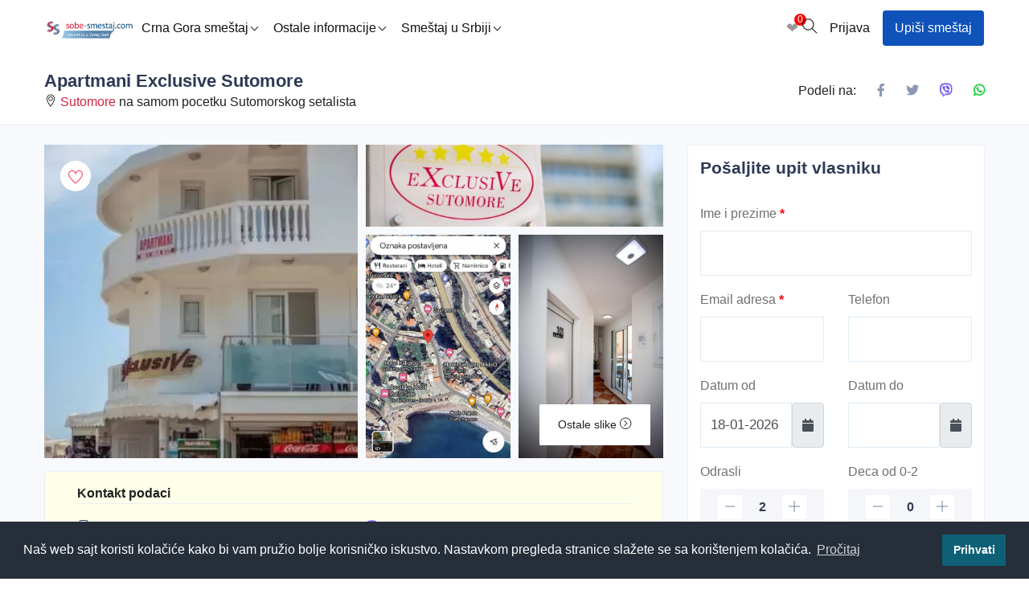

--- FILE ---
content_type: text/html; charset=utf-8
request_url: https://crnagora.sobe-smestaj.com/apartmani-exclusive-sutomore.html
body_size: 52730
content:
<!DOCTYPE html>
<html lang="sr-RS" xml:lang="sr-RS">
	<head>
		<meta charset="utf-8" />

		<meta name="viewport" content="width=device-width, initial-scale=1">
        <base href="https://crnagora.sobe-smestaj.com/" />
<link rel="shortcut icon" href="https://crnagora.sobe-smestaj.com/img/favicon.ico" />
        <title>Apartmani Exclusive Sutomore | Sutomore</title>
<meta name="description" content="Apartmani Exclusive Sutomore
 
Apartmani Exclusive se nalaze u centru Sutomora, na samom pocetku Sutomorskog setalista, 30 metara od plaz" />
<meta property="og:title" content="Apartmani Exclusive Sutomore | Sutomore"/>
<meta property="og:description" content="Apartmani Exclusive Sutomore
 
Apartmani Exclusive se nalaze u centru Sutomora, na samom pocetku Sutomorskog setalista, 30 metara od plaz" />
<meta property="og:url" content="https://crnagora.sobe-smestaj.com/apartmani-exclusive-sutomore.html"/>
<meta property='og:image' content='https://crnagora.sobe-smestaj.com/galerija/apartmanexclusivesutomore-2023-07-04-18-48-27.jpg' />
<meta property="og:image:alt" content="Apartmani Exclusive Sutomore | Sutomore">
<link rel="canonical" href="https://crnagora.sobe-smestaj.com/apartmani-exclusive-sutomore.html" />
<meta property="og:site_name" content="crnagora.sobe-smestaj.com"/>
<meta property="og:type" content="website">
<meta name="robots" content="index, follow" />
<meta name="google-site-verification" content="2mK-sct-UFEL80vdqiRbfNtDshhvAv-mF1yMpSERnAc" />
<style>
.img-wrap {
    height:310px;
    display: inline-block;
    position: relative;
    width: 100%;
    overflow: hidden;
    z-index:1;
    margin: 10px 0;
    border-radius:4px;
}
.img-wrap:before {
    position: absolute;
    top: 0;
    left: 0;
    width: 100%;
    height: 100%;
    display: block;
    content: "";
        background: linear-gradient(to bottom, transparent 25%, #1e2a4c);
    opacity: 0.8;
    z-index:11;
    transition: 0.3s ease-out;
}
.img-wrap-content {
    position: absolute;
    z-index: 55;
    bottom: 10%;
    margin: 0 auto;
    left: 10%;
    width: 100%;
}
.img-wrap-content h4 {
    font-size:18px;
    line-height:32px;
    color: #fff;
    margin:0;
}
.img-wrap-content span {
    font-size: 16px;
    color: #fff;
}
.img-wrap-background {
    background-size: cover;
    background-position: 50%;
    width: 100%;
    height: 100%;
    transition: all 0.55s;
    position: absolute;
    top: 0;
    left: 0;
    background-repeat: no-repeat;
    background-position: 50%;
    background-size: cover;
    transition: transform 0.35s ease-out;
}
</style>
<style>
/* Navigacija */
.navbar {
  background-color: #fff;
  width: 100%;
  top: 0;
  z-index: 1000;
  display: flex;
  justify-content: space-between;
  align-items: center;
  padding: 0 20px;
  height: 70px;
}

/* Leva strana - logo i glavni meni */
.nav-left {

  display: flex;
  align-items: center;
  gap: 40px;
}

/* Logo */
.logo {
  height: 27px;
  width:auto;
  display:block;
}

/* Glavni meni */
.nav-menu {
  display: flex;
  align-items: center;
  list-style: none;
  margin: 0;
  padding: 0;
  min-height:70px;
}

.nav-item a {
  /*position: relative;*/
  color:#111;
  text-decoration:none;
  display:inline-block;
  padding:12px 10px;
}

.nav-link, .dropbtn {
  color: #111;
  text-decoration: none;
  padding: 10px 15px;
  display: inline-block;
  transition: all 0.3s;
}

.nav-link:hover, .dropbtn:hover {
  background-color: #fcfcfc;
}

/* Padajući meni */
.dropdown-content {
  display: none;
  position: absolute;
  background-color: #f9f9f9;
width:600px;
  left:0px;

  z-index: 1;



}

.dropdown-content a {
  color: black;
  padding: 8px 12px;
  text-decoration: none;
  display: block;
  break-inside: avoid;
  page-break-inside: avoid;
  width:30%;
  float:left;
}

.dropdown-content a:hover {
  background-color: #ddd;
  border-radius: 4px;
}
.dropdowne {position:relative;}
.dropdowne:hover .dropdown-content {
  display: block;
}
.onecol {left:0%;width:300px !important}
.onecol a{width:100% !important}
/* Desna strana - elementi idu s desna na levo */
.nav-right {
  display: flex;
  align-items: center;
  gap: 15px;
  margin-left: auto;
}

.btn-signup {
  background-color: #0F52BA;
  color: #fff !important;
  border: none;
  padding: 10px 15px;
  border-radius: 4px;
  cursor: pointer;
  transition: background-color 0.3s;
}

.btn-signup:hover {
  background-color: #1157c1;
}

.heart-container {
  position: relative;
  display: inline-block;
}

.heart-icon {
  color: #999;
  font-size: 18px;
  display: inline-block;
}

.heart-count {
  background-color: red;
  color: white;
  border-radius: 50%;
  width: 15px;
  height: 15px;
  display: flex;
  justify-content: center;
  align-items: center;
  font-size: 12px;
  position: absolute;
  top: -5px;
  right: -10px;
}

/* Mobilni meni */
.menu-toggle {
  display: none;
  cursor: pointer;
  color: #111;
  font-size: 24px;
}

/* Full-screen sidebar za Destinaciju */
.destinacija-sidebar {
  height: 100vh;
  width: 100%;
  position: fixed;
  z-index: 1002;
  top: 0px;
  left: -100%;
  background-color: #fff;
  overflow-x: hidden;
  transition: 0.3s;
  padding-top: 20px;
}

.destinacija-sidebar.active {
  left: 0;
}

.destinacija-sidebar a {
  padding: 15px 25px;
  text-decoration: none;
  font-size: 18px;
  color: #111;
  display: block;
  transition: 0.3s;
  border-bottom: 1px solid #f1f1f1;
}

.destinacija-sidebar a:hover {
  background-color: #fcfcfc;
}

.close-sidebar {
  position: fixed;
  display:none;
  top: 10px;
  right: 20px;
  font-size: 30px;
  color: #111;
  cursor: pointer;
}

.destinacija-mobile {
  display: none;
  color: #111;
  text-decoration: none;
  padding: 10px 3px;
  cursor: pointer;
}
.listh1 {font-size:35px;text-align:center;margin-top:20px}
/* Responsivni stilovi */
.dirm {display:none;}
@media (max-width: 992px) {
.drimost {display:none;}
.dirm {display:block;}
.dirm a {display:block;padding:8px 5px 8px 10px;}
.listh1 {font-size:26px}
.heart-icon {

  font-size: 15px;

}
  .menu-toggle {
    display: block;
  }

  .destinacija-mobile {
    display: block;
    margin-right:-5px;
  }

  /* Sakrij desktop elemente */
  .nav-right .btn-signup,
  .nav-right .nav-link {
    display: none;
  }

  .nav-menu {
    position: fixed;
    top: 70px;
    left: -100%;
    background-color: #fff;
    width: 100%;
    flex-direction: column;
    align-items: flex-start;
    padding: 20px;
    transition: left 0.3s;
  }

  .nav-menu.active {
    left: 0;
  }

  .nav-item {
    width: 100%;
    min-height:50px;
  }

  .nav-link, .dropbtn {
    width: 100%;
    padding: 15px;
  }

  .dropdown-content {
    position: static;
    width: 100%;
    box-shadow: none;

overflow-y: auto;
min-height:330px;
    max-height:330px;
  }
  .dropdown-content a {
width:50%;
  }
  .nav-menu {
    position: fixed;
    top: 0px;
z-index:10000;
padding-top:50px;
    background-color: #fff;
    height:100%;
  }
.megamenu {
  width: 100% !important;
}

  .dropdowne:hover .dropdown-content {
    display: none;
  }

  .dropdowne.active .dropdown-content {
    display: block;
  }

  /* Obrnuti redosled na mobilnim */
  .nav-right {
    flex-direction: row-reverse;
  }
}

/* Strelice za padajuće menije koristeći Unicode */
.destinacija-mobile span, .dropbtn span {
border: solid black;
  border-width: 0 1px 1px 0;
  display: inline-block;
  padding: 3px;
  position:relative;
  top:-3px;
  font-size: 0.8em;
  transform: rotate(45deg);
  -webkit-transform: rotate(45deg);
}
@media (max-width: 357px) {
.logo {height:25px;width:auto;}
.list-img-slide {min-height:210px;max-height:210px}
}
@media (max-width: 335px) {
.logo {height:20px;width:auto;}
.destinacija-mobile {font-size:14px}
}
/* Hamburger i X ikone koristeći Unicode */
#menuIcon::before {
  content: "☰";
}

#menuIcon.active::before {
  content: "✕";
  z-index:10000000;
  position:fixed;
  top:16px;
  right:25px;
}
.search-show i {width:23px;height:23px;display:inline-block;/*background: url(assets/img/lupica.jpg);*/}

.list-img-slide {
  aspect-ratio: 4 / 3;
  width: 100%;
  max-width: 520px; /* ili koliko već treba */
}
.list-img-slide img {
  width: 100% !important;
  height: auto !important;
}

</style>

<link rel="stylesheet" href="https://crnagora.sobe-smestaj.com/assets/style1.css">




    </head>
     <body class="darkblue-skin">


        <div id="main-wrapper">


<div class="container" style="padding-left:0px;padding-right:0px;">
<nav class="navbar">

  <div class="nav-left">
    <a href="https://crnagora.sobe-smestaj.com" title="smestaj u crnoj gori"><img src="https://crnagora.sobe-smestaj.com/img/logo33.png" width="126" height="30" alt="Logo - Crna gora smeštaj" class="logo" id="1"></a>

    <ul class="nav-menu" id="navMenu">
      <li class="nav-item dropdowne">
        <a href="javascript:;" class="dropbtn" onclick="toggleDropdown(this)">Crna Gora smeštaj <span></span></a>
        <div class="dropdown-content megamenu">
                      <a href="smestaj-u-bar.html" title="Bar smestaj">Bar</a>
                      <a href="smestaj-u-budva.html" title="Budva smestaj">Budva</a>
                      <a href="smestaj-u-canj.html" title="Čanj smestaj">Čanj</a>
                      <a href="smestaj-u-dobre-vode.html" title="Dobre Vode smestaj">Dobre Vode</a>
                      <a href="smestaj-u-herceg-novi.html" title="Herceg Novi smestaj">Herceg Novi</a>
                      <a href="smestaj-u-igalo.html" title="Igalo smestaj">Igalo</a>
                      <a href="smestaj-u-krasici.html" title="Krašići smestaj">Krašići</a>
                      <a href="smestaj-u-petrovac.html" title="Petrovac smestaj">Petrovac</a>
                      <a href="smestaj-u-susanj.html" title="Šušanj smestaj">Šušanj</a>
                      <a href="smestaj-u-sutomore.html" title="Sutomore smestaj">Sutomore</a>
                      <a href="smestaj-u-sveti-stefan.html" title="Sveti Stefan smestaj">Sveti Stefan</a>
                      <a href="smestaj-u-tivat.html" title="Tivat smestaj">Tivat</a>
                      <a href="smestaj-u-ulcinj.html" title="Ulcinj smestaj">Ulcinj</a>
                      <a href="smestaj-u-utjeha.html" title="Utjeha smestaj">Utjeha</a>
                      <a href="smestaj-u-zelenika.html" title="Zelenika smestaj">Zelenika</a>
                      <a href="smestaj-u-baosici.html" title="Baošići smestaj">Baošići</a>
                      <a href="smestaj-u-becici.html" title="Bečići smestaj">Bečići</a>
                      <a href="smestaj-u-bijela.html" title="Bijela smestaj">Bijela</a>
                      <a href="smestaj-u-buljarice.html" title="Buljarice smestaj">Buljarice</a>
                      <a href="smestaj-u-donji-morinj.html" title="Donji Morinj smestaj">Donji Morinj</a>
                      <a href="smestaj-u-donji-stoj.html" title="Donji Štoj smestaj">Donji Štoj</a>
                      <a href="smestaj-u-djenovici.html" title="Đenovići smestaj">Đenovići</a>
                      <a href="smestaj-u-gornji-stoj.html" title="Gornji Štoj smestaj">Gornji Štoj</a>
                      <a href="smestaj-u-kamenari.html" title="Kamenari smestaj">Kamenari</a>
                      <a href="smestaj-u-kotor.html" title="Kotor smestaj">Kotor</a>
                      <a href="smestaj-u-kumbor.html" title="Kumbor smestaj">Kumbor</a>
                      <a href="smestaj-u-ljuta.html" title="Ljuta smestaj">Ljuta</a>
                      <a href="smestaj-u-meljine.html" title="Meljine smestaj">Meljine</a>
                      <a href="smestaj-u-njivice.html" title="Njivice smestaj">Njivice</a>
                      <a href="smestaj-u-perast.html" title="Perast smestaj">Perast</a>
                      <a href="smestaj-u-prcanj.html" title="Prčanj smestaj">Prčanj</a>
                      <a href="smestaj-u-przno.html" title="Pržno smestaj">Pržno</a>
                      <a href="smestaj-u-radovici.html" title="Radovići smestaj">Radovići</a>
                      <a href="smestaj-u-rafailovici.html" title="Rafailovići smestaj">Rafailovići</a>
                      <a href="smestaj-u-rezevici.html" title="Reževići smestaj">Reževići</a>
                      <a href="smestaj-u-risan.html" title="Risan smestaj">Risan</a>
                      <a href="smestaj-u-stoliv.html" title="Stoliv smestaj">Stoliv</a>
                      <a href="smestaj-u-zanjice.html" title="Žanjice smestaj">Žanjice</a>
                    <a href="smestaj-u-podgorica.html" title="Stan na dan Podgorica">Podgorica</a>
          <a href="smestaj-u-andrijevica.html" title="Andrijevica smestaj - apartmani">Andrijevica</a>
                  </div>
      </li>
      
      <li class="nav-item dropdowne drimost">
        <a href="javascript:;" class="dropbtn" onclick="toggleDropdown(this)">Ostale informacije <span></span></a>
        <div class="dropdown-content onecol">
         <a href="novosti/" title="novosti/">Popusti - last minute</a>
<a href="top-smestaji/" title="Preporucujemo smestaje">Preporučujemo smeštaj</a>
<a href="novi-smestaji-na-sajtu/" title="Novi smeštaji na sajtu">Novi smeštaji</a>
<a href="komentari-posetioca/" title="komentari-posetioca/">Utisci korisnika smeštaja</a>
<a href="oglasavanje-apartmana-smestaja-crna-gora/" title="oglasavanje-apartmana-smestaja-crna-gora/">Oglašavanje smeštaja u Crnoj Gori</a>
<a href="kontakt/" title="Kontakt">Kontakt</a>
        </div>
      </li>
      <li class="nav-item dropdowne">
        <a href="https://srbija.sobe-smestaj.com" class="dropbtn" onclick="toggleDropdown(this)" title="Srbija smeštaj">Smeštaj u Srbiji <span></span></a>
        <div class="dropdown-content onecol">
        	<a href="https://srbija.sobe-smestaj.com" title="Srbija smeštaj">Smeštaj u Srbiji<span class="submenu-indicator"></span></a>
										<a href="https://makedonija.sobe-smestaj.com/" title="Smestaj u Makedoniji">Smeštaj u Makedoniji</a>
<a href="https://bih.sobe-smestaj.com/" title="Smestaj u Bosni i Hercegovini">Smeštaj u BIH</a>
<a href="https://hrvatska.sobe-smestaj.com/" title="Smestaj u Hrvatskoj">Smeštaj u Hrvatskoj</a>
<a href="https://slovenija.sobe-smestaj.com/" title="Smestaj u Sloveniji">Smeštaj u Sloveniji</a>
        </div>
      </li>
    </ul>
  </div>
  <div class="nav-right">
    <div class="menu-toggle" id="menuToggle">
      <span id="menuIcon"></span>
    </div>
    <a href="javascript:;" class="destinacija-mobile" id="destinacijaLink">Destinacija <span></span></a>
<a href="moj-omiljeni-smestaj" class='hearts heart-container' title="Omiljeni smeštaj - smeštaj koji vam se dopada">
      <span class="heart-icon" title="Omiljeno">❤️</span>
      <span class="heart-count omi">0</span>
    </a>
            <span class="search-show" style="display:block !important;font-size:19px;cursor:pointer;"><i class="ti-search show"></i></span>
            <a href="logovanje-korisnika/" class="nav-link" title="Prijava - logovanje vlasnika smestaja" id="loginLink">Prijava</a>
    <a href="registracija.html" title="Registracija vlasnika smestaja" class="btn-signup" id="btnSignup">Upiši smeštaj</a>
    
  </div>
</nav>
<div id="destinacijaSidebar" class="destinacija-sidebar">
  <span class="close-sidebar" id="closeSidebar">✕</span>
             <a href="smestaj-u-bar.html" title="Bar smestaj">Bar</a>
                      <a href="smestaj-u-budva.html" title="Budva smestaj">Budva</a>
                      <a href="smestaj-u-canj.html" title="Čanj smestaj">Čanj</a>
                      <a href="smestaj-u-dobre-vode.html" title="Dobre Vode smestaj">Dobre Vode</a>
                      <a href="smestaj-u-herceg-novi.html" title="Herceg Novi smestaj">Herceg Novi</a>
                      <a href="smestaj-u-igalo.html" title="Igalo smestaj">Igalo</a>
                      <a href="smestaj-u-krasici.html" title="Krašići smestaj">Krašići</a>
                      <a href="smestaj-u-petrovac.html" title="Petrovac smestaj">Petrovac</a>
                      <a href="smestaj-u-susanj.html" title="Šušanj smestaj">Šušanj</a>
                      <a href="smestaj-u-sutomore.html" title="Sutomore smestaj">Sutomore</a>
                      <a href="smestaj-u-sveti-stefan.html" title="Sveti Stefan smestaj">Sveti Stefan</a>
                      <a href="smestaj-u-tivat.html" title="Tivat smestaj">Tivat</a>
                      <a href="smestaj-u-ulcinj.html" title="Ulcinj smestaj">Ulcinj</a>
                      <a href="smestaj-u-utjeha.html" title="Utjeha smestaj">Utjeha</a>
                      <a href="smestaj-u-zelenika.html" title="Zelenika smestaj">Zelenika</a>
                      <a href="smestaj-u-baosici.html" title="Baošići smestaj">Baošići</a>
                      <a href="smestaj-u-becici.html" title="Bečići smestaj">Bečići</a>
                      <a href="smestaj-u-bijela.html" title="Bijela smestaj">Bijela</a>
                      <a href="smestaj-u-buljarice.html" title="Buljarice smestaj">Buljarice</a>
                      <a href="smestaj-u-donji-morinj.html" title="Donji Morinj smestaj">Donji Morinj</a>
                      <a href="smestaj-u-donji-stoj.html" title="Donji Štoj smestaj">Donji Štoj</a>
                      <a href="smestaj-u-djenovici.html" title="Đenovići smestaj">Đenovići</a>
                      <a href="smestaj-u-gornji-stoj.html" title="Gornji Štoj smestaj">Gornji Štoj</a>
                      <a href="smestaj-u-kamenari.html" title="Kamenari smestaj">Kamenari</a>
                      <a href="smestaj-u-kotor.html" title="Kotor smestaj">Kotor</a>
                      <a href="smestaj-u-kumbor.html" title="Kumbor smestaj">Kumbor</a>
                      <a href="smestaj-u-ljuta.html" title="Ljuta smestaj">Ljuta</a>
                      <a href="smestaj-u-meljine.html" title="Meljine smestaj">Meljine</a>
                      <a href="smestaj-u-njivice.html" title="Njivice smestaj">Njivice</a>
                      <a href="smestaj-u-perast.html" title="Perast smestaj">Perast</a>
                      <a href="smestaj-u-prcanj.html" title="Prčanj smestaj">Prčanj</a>
                      <a href="smestaj-u-przno.html" title="Pržno smestaj">Pržno</a>
                      <a href="smestaj-u-radovici.html" title="Radovići smestaj">Radovići</a>
                      <a href="smestaj-u-rafailovici.html" title="Rafailovići smestaj">Rafailovići</a>
                      <a href="smestaj-u-rezevici.html" title="Reževići smestaj">Reževići</a>
                      <a href="smestaj-u-risan.html" title="Risan smestaj">Risan</a>
                      <a href="smestaj-u-stoliv.html" title="Stoliv smestaj">Stoliv</a>
                      <a href="smestaj-u-zanjice.html" title="Žanjice smestaj">Žanjice</a>
                    <a href="smestaj-u-podgorica.html" title="Stan na dan Podgorica">Podgorica</a>
          <a href="smestaj-u-andrijevica.html" title="Andrijevica smestaj - apartmani">Andrijevica</a>
          </div>
</div>



			<div class="clearfix" style="height:0px"></div>
 <section class="spd-wrap">


				<div class="container">
					<div class="row">

						<div class="col-lg-12 col-md-12">

							<div class="slide-property-detail">

								<div class="slide-property-first">
									<div class="pr-price-into">
											<h1 style='font-size:22px;' class="d-inline">Apartmani Exclusive Sutomore</h1>
                                            <div>
                      </div>
										<span class="mesto-top"><i class="ti-location-pin"></i> <a href="smestaj-u-sutomore.html" title="Sutomore smestaj"><span class="_list_blickes _netork" style="color:#CF2641;">Sutomore</span></a> na samom pocetku Sutomorskog setalista</span>
 									</div>
      
								</div>
  
								<div class="slide-property-sec">
									<div class="pr-all-info">
<div class="pr-single-info">

	<div class="post-shares justify-content-center">
											
											<ul class="list">
                      <li>Podeli na: </li>
												<li><a href="https://www.facebook.com/sharer/sharer.php?u=https%3A%2F%2Fcrnagora.sobe-smestaj.com%2Fapartmani-exclusive-sutomore.html" aria-label="Podeli na Facebook" target="_blank"><i class="fab fa-facebook-f"></i></a></li>
												<li><a href="https://twitter.com/intent/tweet?text=Apartmani+Exclusive+Sutomore - Sutomore%20https%3A%2F%2Fcrnagora.sobe-smestaj.com%2Fapartmani-exclusive-sutomore.html" aria-label="Podeli na X mrezi" target="_blank"><i class="fab fa-twitter"></i></a></li>
												<li><a href="#" id="viber_share" aria-label="Podeli na Viberu"><i class="fab fa-viber"></i></a></li>
												<li><a href="whatsapp://send?text=%20https%3A%2F%2Fcrnagora.sobe-smestaj.com%2Fapartmani-exclusive-sutomore.html" data-action="share/whatsapp/share" aria-label="Podeli na Whatsapp"><i class="fab fa-whatsapp"></i></a></li>
											</ul>
										</div>
</div>
									<!--<div class="pr-single-info">
											<a href="JavaScript:Void(0);" class="like-bitt add-to-favorite" data-toggle="tooltip" data-original-title="Add To Favorites"><i class="lni-heart-filled"></i></a>
										</div>-->

									</div>
								</div>
      	
							</div>

						</div>
					</div>
          <!--ovde slike-->
				</div>
			</section>


<section class="gray pt-4">
				<div class="container">
					<div class="row">

						<!-- property main detail -->
						<div class="col-lg-8 col-md-12 col-sm-12">
                            <div class="galleryImg">
<div class="galleryGrid typeGrid_2 mb-lg-0 mb-3">

								<div class="galleryGrid__item" style='position:relative;'>
								
                                      <a href="galerija/apartmanexclusivesutomore-2023-07-04-18-48-27.jpg" title="Apartmani Exclusive Sutomore"  arila-label="Otvori sliku vecem prikazu" class="mfp-gallery" ><img src="galerija/480-360/apartmanexclusivesutomore-2023-07-04-18-48-27.webp" alt="Apartmani Exclusive Sutomore" loading="eager" class="rounded-2 img-fluid" title="Apartmani Exclusive Sutomore"></a>
                    <a href='javascript:;' rel='847' aria-label="Dodaj u omiljeni smestaj" class="uomiljeno uomdet"><i class="ti-heart"></i></a>
                                        	
                  <div class="position-absolute end-0 bottom-0 mb-3 me-3 ostaleimg">
          <a href="galerija/apartmaniexclusivesutomoreap12-2023-07-04-19-18-23.jpg" class="btn btn-md btn-whites fw-medium text-dark mfp-gallery ostmob" arila-label="Otvori sliku vecem prikazu" title="Apartmani Exclusive Sutomore"> Ostale slike <i class="ti-arrow-circle-right"></i></a>
									</div>
								</div>

							        <div class="galleryGrid__item podimg" style='position:relative;'>
        
									<a href="galerija/apartmaniexclusivesutomoreap12-2023-07-04-19-18-23.jpg" class="mfp-gallery img0" arila-label="Otvori sliku vecem prikazu" title="Apartmani Exclusive Sutomore"><img src="galerija/apartmaniexclusivesutomoreap12-2023-07-04-19-18-23.jpg" alt="image" class="rounded-2 img-fluid"  data-qazy="true"  alt="Apartmani Exclusive Sutomore"></a>
                  								</div>
        <div class="galleryGrid__item podimg" style='position:relative;'>
        
									<a href="galerija/apartmaniexclusivesutomore-2023-07-04-19-18-06.jpg" class="mfp-gallery img1" arila-label="Otvori sliku vecem prikazu" title="Apartmani Exclusive Sutomore"><img src="galerija/apartmaniexclusivesutomore-2023-07-04-19-18-06.jpg" alt="image" class="rounded-2 img-fluid"  data-qazy="true"  alt="Apartmani Exclusive Sutomore"></a>
                  								</div>
        <div class="galleryGrid__item podimg" style='position:relative;'>
        
									<a href="galerija/apartmaniexclusivesutomoreap11-2023-07-04-19-18-23.jpg" class="mfp-gallery img2" arila-label="Otvori sliku vecem prikazu" title="Apartmani Exclusive Sutomore"><img src="galerija/apartmaniexclusivesutomoreap11-2023-07-04-19-18-23.jpg" alt="image" class="rounded-2 img-fluid"  data-qazy="true"  alt="Apartmani Exclusive Sutomore"></a>
                  									<div class="position-absolute end-0 bottom-0 mb-3 me-3">
										<a href="galerija/apartmaniexclusivesutomoreap13-2023-07-04-19-18-23.jpg" class="btn btn-md btn-whites fw-medium text-dark mfp-gallery" arila-label="Otvori sliku vecem prikazu" title="Apartmani Exclusive Sutomore"> Ostale slike <i class="ti-arrow-circle-right"></i></a>
									</div>
                  								</div>






















							</div>
              				<a href="galerija/apartmaniexclusivesutomoreap14-2023-07-04-19-18-23.jpg" style='height:0.5px' class="mfp-gallery" title="Apartmani Exclusive Sutomore" arila-label="Otvori sliku vecem prikazu"></a>
<a href="galerija/apartmaniexclusivesutomoreap15-2023-07-04-19-18-23.jpg" style='height:0.5px' class="mfp-gallery" title="Apartmani Exclusive Sutomore" arila-label="Otvori sliku vecem prikazu"></a>
<a href="galerija/apartmaniexclusivesutomoreap16-2023-07-04-19-18-23.jpg" style='height:0.5px' class="mfp-gallery" title="Apartmani Exclusive Sutomore" arila-label="Otvori sliku vecem prikazu"></a>
<a href="galerija/apartmaniexclusivesutomoreap17-2023-07-04-19-18-23.jpg" style='height:0.5px' class="mfp-gallery" title="Apartmani Exclusive Sutomore" arila-label="Otvori sliku vecem prikazu"></a>
<a href="galerija/apartmaniexclusivesutomoreap18-2023-07-04-19-18-23.jpg" style='height:0.5px' class="mfp-gallery" title="Apartmani Exclusive Sutomore" arila-label="Otvori sliku vecem prikazu"></a>
<a href="galerija/apartmaniexclusivesutomoreap19-2023-07-04-19-18-23.jpg" style='height:0.5px' class="mfp-gallery" title="Apartmani Exclusive Sutomore" arila-label="Otvori sliku vecem prikazu"></a>
<a href="galerija/apartmaniexclusivesutomoreap19a-2023-07-04-19-18-24.jpg" style='height:0.5px' class="mfp-gallery" title="Apartmani Exclusive Sutomore" arila-label="Otvori sliku vecem prikazu"></a>
<a href="galerija/apartmaniexclusivesutomoreap19b-2023-07-04-19-18-24.jpg" style='height:0.5px' class="mfp-gallery" title="Apartmani Exclusive Sutomore" arila-label="Otvori sliku vecem prikazu"></a>
<a href="galerija/apartmaniexclusivesutomoreap19c-2023-07-04-19-18-24.jpg" style='height:0.5px' class="mfp-gallery" title="Apartmani Exclusive Sutomore" arila-label="Otvori sliku vecem prikazu"></a>
<a href="galerija/apartmaniexclusivesutomoreap21-2023-07-04-19-18-43.jpg" style='height:0.5px' class="mfp-gallery" title="Apartmani Exclusive Sutomore" arila-label="Otvori sliku vecem prikazu"></a>
<a href="galerija/apartmaniexclusivesutomoreap22-2023-07-04-19-18-43.jpg" style='height:0.5px' class="mfp-gallery" title="Apartmani Exclusive Sutomore" arila-label="Otvori sliku vecem prikazu"></a>
<a href="galerija/apartmaniexclusivesutomoreap23-2023-07-04-19-18-43.jpg" style='height:0.5px' class="mfp-gallery" title="Apartmani Exclusive Sutomore" arila-label="Otvori sliku vecem prikazu"></a>
<a href="galerija/apartmaniexclusivesutomoreap24-2023-07-04-19-18-43.jpg" style='height:0.5px' class="mfp-gallery" title="Apartmani Exclusive Sutomore" arila-label="Otvori sliku vecem prikazu"></a>
<a href="galerija/apartmaniexclusivesutomoreap25-2023-07-04-19-18-43.jpg" style='height:0.5px' class="mfp-gallery" title="Apartmani Exclusive Sutomore" arila-label="Otvori sliku vecem prikazu"></a>
<a href="galerija/apartmaniexclusivesutomoreap26-2023-07-04-19-18-43.jpg" style='height:0.5px' class="mfp-gallery" title="Apartmani Exclusive Sutomore" arila-label="Otvori sliku vecem prikazu"></a>
<a href="galerija/apartmaniexclusivesutomoreap27-2023-07-04-19-18-43.jpg" style='height:0.5px' class="mfp-gallery" title="Apartmani Exclusive Sutomore" arila-label="Otvori sliku vecem prikazu"></a>
<a href="galerija/apartmaniexclusivesutomoreap28-2023-07-04-19-18-44.jpg" style='height:0.5px' class="mfp-gallery" title="Apartmani Exclusive Sutomore" arila-label="Otvori sliku vecem prikazu"></a>
<a href="galerija/apartmaniexclusivesutomoreap29-2023-07-04-19-18-44.jpg" style='height:0.5px' class="mfp-gallery" title="Apartmani Exclusive Sutomore" arila-label="Otvori sliku vecem prikazu"></a>
<a href="galerija/apartmaniexclusivesutomoreap210-2023-07-04-19-18-44.jpg" style='height:0.5px' class="mfp-gallery" title="Apartmani Exclusive Sutomore" arila-label="Otvori sliku vecem prikazu"></a>
<a href="galerija/apartmaniexclusivesutomoreap211-2023-07-04-19-18-44.jpg" style='height:0.5px' class="mfp-gallery" title="Apartmani Exclusive Sutomore" arila-label="Otvori sliku vecem prikazu"></a>
<a href="galerija/apartmaniexclusivesutomoreap212-2023-07-04-19-18-44.jpg" style='height:0.5px' class="mfp-gallery" title="Apartmani Exclusive Sutomore" arila-label="Otvori sliku vecem prikazu"></a>
</div>
	<!-- Single Block Wrap -->
<div class="block-wrap clear" style="background:#feffe8 !important;">

								<div class="block-header">
									<div class="block-title">Kontakt podaci</div>
								</div>

								<div class="block-body">
                <div class="row">
                 <div class="col-md-6 col-xs-12 col-lg-12">
										<div class="row"> 										<div class="col-lg-6 col-md-12"><a class="_calss_tyui" href="tel:+382 67364912"><i class="ti-mobile"></i> +382 67364912</a>
</div>
                    
	<div class="col-lg-6 col-md-12">
  <a class="_calss_tyui" href="viber://chat/?number=%2B382 67364912"><i class="fab fa-viber"></i> +382 67364912</a>
</div>

									
                    	<div class="col-lg-6 col-md-12">
  <a class="_calss_tyui" href="whatsapp://send?phone=%2B382 67364912"><i class="fab fa-whatsapp"></i> +382 67364912</a>
</div>

                    </div>
                     </div>
                     <div class="col-md-6">
                     <div class="row">
<div class="col-md-12 d-md-block d-lg-none d-sm-block mt-3"><a href="https://crnagora.sobe-smestaj.com/apartmani-exclusive-sutomore.html#kontaktirajte" class="reviews-checked theme-cl sendup"><i class="fas fa-arrow-alt-circle-down mr-2"></i> POŠALJITE UPIT VLASNIKU SMEŠTAJA</a></div>

</div>
<div class="row">
</div>

</div></div>
								</div>

							</div>
                            <!-- mobilni-gore-responsive -->
<ins class="adsbygoogle"
     style="display:block"
     data-ad-client="ca-pub-7925115400020767"
     data-ad-slot="5736376577"
     data-ad-format="auto"
     data-full-width-responsive="true"></ins>
<script>
     (adsbygoogle = window.adsbygoogle || []).push({});
</script>
<div class="block-wrap block-smes">
<div class="row">

								<div class="col-8">
									<h4 class="block-title">Ukupan broj ležaja</h4>
								</div>
                <div class="col-4 text-right">
20</div>
        </div>        </div>
        							<!-- Single Block Wrap -->
							<div class="block-wrap">

								<div class="block-header">
									<h4 class="block-title">Opis smeštaja</h4>
								</div>

								<div class="block-body">
											<p>Apartmani Exclusive Sutomore</p>
<p> </p>
<p>Apartmani Exclusive se nalaze u centru Sutomora, na samom pocetku Sutomorskog setalista, 30 metara od plaze.</p>
<p>Svi studio apartmani su klimatizovani, opremljeni LCD smart televizorima i gostima nude besplatan Wi-Fi. Takodje svaki apartman ima zasebno kupatilo, potpuno opremljenu kuhinju sa svim potrebnim dodacima kao i terasu sa predivnim pogledom na more.</p>
<p> </p>
<p>Objekat je smjesten u strogom centru Sutomora, na kratkoj pjesackoj udaljenosti od raznih restorana, kafica i plaznih barova.</p>
<p> </p>
<p>Prehrambeni supermarketi, dom zdravlja i pošta su udaljeni 20 metara od objekta a  glavna autobuska i zeljeznicka stanica svega 100 metara. </p>
<p> </p>
<p>Centar Bara je udaljen 7km, Budva 24km a glavni aerodrom u Podgorici 41km. </p>
<p> </p>
<p>Zelimo Vam ugodan i prijatan odmor u nasim aprtmanima. Dobrodosli !</p>
<p>Za sve informacije i rezervacije mozete nas kontaktirati na broj:</p>
<p>+382 67 364 912 ( viber, whatsapp )</p>								</div>

							</div>
  
							<!-- Single Block Wrap -->
							<div class="block-wrap">

								<div class="block-header">
									<h4 class="block-title">Poseduje</h4>
								</div>

								<div class="block-body">
									<ul class="avl-features third">
																			<li><i class="fa fa-tv mr-1"></i>TV</li>
																				<li><i class="fa fa-wifi mr-1"></i>Internet</li>
																				<li><i class="fa fa-car mr-1"></i>Parking</li>
																				<li><i class="fa fa-utensils mr-1"></i>Kuhinja</li>
																			</ul>
								</div>

							</div>
	<!-- Single Block Wrap -->
							<div class="block-wrap">

								<div class="block-header">
									<h4 class="block-title">Sadržaj smeštaja</h4>
								</div>

								<div class="block-body">
									<ul class="avl-features third">
								 										<li class="active">Kablovska TV</li>
											<li class="active">Klima</li>
											<li class="active">Frižder</li>
											<li class="active">Šporet</li>
											<li class="active">Tarasa</li>
											<li class="active">Kupatilo</li>
											<li class="active">Kupatilo sa WC</li>
											<li class="active">Tuš kabina</li>
											<li class="active">Posuđe za kuvanje</li>
											<li class="active">Tanjiri</li>
											<li class="active">Balkon</li>
											<li class="active">Obezbedjeno čišćenje</li>
											<li class="active">Centar</li>
											<li class="active">Obezbeđena posteljina</li>
											<li class="active">Panoramski pogled</li>
											<li class="active">Pogled na more </li>
											<li class="active">Peškiri</li>
											<li class="active">Ventilatori</li>
										</ul>
								</div>

							</div>


							<!-- Nearest Places -->
							<div class="block-wrap">

								<div class="block-header">
									<h4 class="block-title">Udaljenost</h4>
								</div>

								<div class="block-body">


									<div class="nearby-wrap">

										<div class="neary_section_list">

											<div class="neary_section">
												<div class="neary_section_first">
													<h4 class="nearby_place_title">Od plaže</h4>
												</div>
												<div class="neary_section_last">
													<span>30 m</span>
												</div>
											</div>
																				<div class="neary_section">
												<div class="neary_section_first">
													<h4 class="nearby_place_title">Od centra</h4>
												</div>
												<div class="neary_section_last">
													<span>30 m</span>
												</div>
											</div>
																				<div class="neary_section">
												<div class="neary_section_first">
													<h4 class="nearby_place_title">Od prodavnice</h4>
												</div>
												<div class="neary_section_last">
													<span>20 m</span>
												</div>
											</div>
																				<div class="neary_section">
												<div class="neary_section_first">
													<h4 class="nearby_place_title">Od autobuske</h4>
												</div>
												<div class="neary_section_last">
													<span>100 m</span>
												</div>
											</div>
																				<div class="neary_section">
												<div class="neary_section_first">
													<h4 class="nearby_place_title">Od ambulante</h4>
												</div>
												<div class="neary_section_last">
													<span>20 m</span>
												</div>
											</div>
									
										</div>
									</div>



								</div>

							</div>




      <div class="block-wrap" style="padding-left:0px;padding-right:0px;">
<div class="col-lg-12 block-header">
									<h4 class="block-title">Smeštajne jedinice</h4>

				</div>
        <div id="accordion" class="accordion" style="border:0px;padding:0px !important;">
								<div class="card mb-0" style="padding:0px !importnat">

							
<div class="row mb-4"><div class="col-md-4" style="padding-left:30px"><a class="collapsed"
              data-toggle="collapse"
              href="#collapseOne0"
              aria-expanded="false"><img src="https://crnagora.sobe-smestaj.com/galerija/thumb/6d5eeab619624058b8eb5ebe88dbe365-2023-07-04-20-57-57.jpg"
               alt="Apartman 201"
               class="img-fluid"
               loading="lazy"></a></div><div class="col-md-8"><div style="padding:10px 10px 10px 15px;"><h5 class="card-title"><span>Apartman 201 </span></h5>Maksimalan br. osoba: <span style="color:red;">3</span><br>Površina: <span style="color:red;">35 m²</span><br>Kompletno opremljen apartman za 3 osobe. Poseduje spavacu sobu sa bracnim krevetom i krevetom za jed <a class="collapsed" style="color:#CF2641;font-size:13px;"
              data-toggle="collapse"
              href="#collapseOne0"
              aria-expanded="false">Pogledaj više detalja i rezerviši <i class="fa fa-arrow-alt-circle-down"></i></span></a></div></div></div><ul id="collapseOne0" class="card-body  collapse" data-parent="#accordion" style="padding:0px !importnat"><li style='list-style:none;' id='rest443'>



 <script type="text/javascript">

</script>
<div style="width:100%;margin-top:10px;min-height:100px;float:left;position:relative;">






<table style="width:100%" cellspacing="0" cellpadding="0">

<tr>
<td  align="left" valign='top'>
<div style='background:#0F52BA;color:white;margin-bottom:10px;font-size:15px;display:block;box-sizing: border-box;padding:5px 3px 5px 10px;'>

<strong><a href='https://crnagora.sobe-smestaj.com/apartmani-exclusive-sutomore/smestajna-jedinica/443-apartman-201/' style='color:white;' title=''>Apartman 201</a></strong> (apartman)</div>
<div class="gallery row">
<div class="col-6 col-md-4 col-lg-2 mb-4 img-container"><a href='https://crnagora.sobe-smestaj.com/galerija/6d5eeab619624058b8eb5ebe88dbe365-2023-07-04-20-57-57.jpg' title="Apartman 201" style='border:0px;'>
<img src='https://crnagora.sobe-smestaj.com/galerija/thumb/6d5eeab619624058b8eb5ebe88dbe365-2023-07-04-20-57-57.jpg' alt="Apartman 201" width="65.95875"  height="99" style="border:1px solid #999;padding:2px;float:left;margin-right:1px;" /></a></div>
<div class="col-6 col-md-4 col-lg-2 mb-4 img-container"><a href='https://crnagora.sobe-smestaj.com/galerija/apartmaniexclusivesutomoreap23-2023-07-04-19-32-06.jpg' title="Apartman 201" style='border:0px;'>
<img src='https://crnagora.sobe-smestaj.com/galerija/thumb/apartmaniexclusivesutomoreap23-2023-07-04-19-32-06.jpg' alt="Apartman 201" width="65.835"  height="99" style="border:1px solid #999;padding:2px;float:left;margin-right:1px;" /></a></div>
<div class="col-6 col-md-4 col-lg-2 mb-4 img-container"><a href='https://crnagora.sobe-smestaj.com/galerija/apartmaniexclusivesutomoreap24-2023-07-04-19-32-06.jpg' title="Apartman 201" style='border:0px;'>
<img src='https://crnagora.sobe-smestaj.com/galerija/thumb/apartmaniexclusivesutomoreap24-2023-07-04-19-32-06.jpg' alt="Apartman 201" width="148.87218045113"  height="99" style="border:1px solid #999;padding:2px;float:left;margin-right:1px;" /></a></div>
<div class="col-6 col-md-4 col-lg-2 mb-4 img-container"><a href='https://crnagora.sobe-smestaj.com/galerija/apartmaniexclusivesutomoreap25-2023-07-04-19-32-06.jpg' title="Apartman 201" style='border:0px;'>
<img src='https://crnagora.sobe-smestaj.com/galerija/thumb/apartmaniexclusivesutomoreap25-2023-07-04-19-32-06.jpg' alt="Apartman 201" width="65.835"  height="99" style="border:1px solid #999;padding:2px;float:left;margin-right:1px;" /></a></div>
<div class="col-6 col-md-4 col-lg-2 mb-4 img-container"><a href='https://crnagora.sobe-smestaj.com/galerija/apartmaniexclusivesutomoreap26-2023-07-04-19-32-07.jpg' title="Apartman 201" style='border:0px;'>
<img src='https://crnagora.sobe-smestaj.com/galerija/thumb/apartmaniexclusivesutomoreap26-2023-07-04-19-32-07.jpg' alt="Apartman 201" width="148.42578710645"  height="99" style="border:1px solid #999;padding:2px;float:left;margin-right:1px;" /></a></div>
<div class="col-6 col-md-4 col-lg-2 mb-4 img-container"><a href='https://crnagora.sobe-smestaj.com/galerija/apartmaniexclusivesutomoreap27-2023-07-04-19-32-07.jpg' title="Apartman 201" style='border:0px;'>
<img src='https://crnagora.sobe-smestaj.com/galerija/thumb/apartmaniexclusivesutomoreap27-2023-07-04-19-32-07.jpg' alt="Apartman 201" width="74.25"  height="99" style="border:1px solid #999;padding:2px;float:left;margin-right:1px;" /></a></div>
<div class="col-6 col-md-4 col-lg-2 mb-4 img-container"><a href='https://crnagora.sobe-smestaj.com/galerija/apartmaniexclusivesutomoreap28-2023-07-04-19-32-07.jpg' title="Apartman 201" style='border:0px;'>
<img src='https://crnagora.sobe-smestaj.com/galerija/thumb/apartmaniexclusivesutomoreap28-2023-07-04-19-32-07.jpg' alt="Apartman 201" width="65.95875"  height="99" style="border:1px solid #999;padding:2px;float:left;margin-right:1px;" /></a></div>
<div class="col-6 col-md-4 col-lg-2 mb-4 img-container"><a href='https://crnagora.sobe-smestaj.com/galerija/apartmaniexclusivesutomoreap29-2023-07-04-19-32-07.jpg' title="Apartman 201" style='border:0px;'>
<img src='https://crnagora.sobe-smestaj.com/galerija/thumb/apartmaniexclusivesutomoreap29-2023-07-04-19-32-07.jpg' alt="Apartman 201" width="65.835"  height="99" style="border:1px solid #999;padding:2px;float:left;margin-right:1px;" /></a></div>
<div class="col-6 col-md-4 col-lg-2 mb-4 img-container"><a href='https://crnagora.sobe-smestaj.com/galerija/apartmaniexclusivesutomoreap210-2023-07-04-19-32-07.jpg' title="Apartman 201" style='border:0px;'>
<img src='https://crnagora.sobe-smestaj.com/galerija/thumb/apartmaniexclusivesutomoreap210-2023-07-04-19-32-07.jpg' alt="Apartman 201" width="65.835"  height="99" style="border:1px solid #999;padding:2px;float:left;margin-right:1px;" /></a></div>

</div>


</td>
</tr>
<tr>
<td valign='top' style=''>


<div style="float:left;">
<div style='float:left;'></div>
</div>
</td>
</tr>
<tr><td>
 <strong> Maksimalan br. osoba u  prostoriji: <span style='color:red;'>3</span></strong><br /><strong>Površina prostorije: <span style='color:red;'>35 m2</span></strong><p>Kompletno opremljen apartman za 3 osobe. Poseduje spavacu sobu sa bracnim krevetom i krevetom za jednu osobu.</p>
<p>Poseduje toalet, &nbsp;kuhinju i tarasu sa pogledom na more.</p>
</td></tr>
</table>

</div>
<div style='background:#f5f5f5;width:100%;float:left;'>
<div style='padding:6px;'>










<script>


</script>






<span style='padding-left:10px;padding:3px;padding-top:0px;font-weight:bold;font-size:13px;display:block;color:#C43A3D;'>
Kalendar slobodnih / zauzetih dana za izabranu sobu / apartman
</span>

<div class="row">



<div class='col-md-6 calens' rel='443' id='cal443'></div><div class="col-md-6 justify-content-center text-center"><div style='background:#f5f5f5;padding:3px;font-weight:bold;border:1px solid #999;'>

<select name="mesec" id='mesec443' onchange="ds_sh1(this, 555, this.options[this.selectedIndex].value, '', '443')">
<option value='1' SELECTED>Januar</option><option value='2' >Februar</option><option value='3' >Mart</option><option value='4' >April</option><option value='5' >Maj</option><option value='6' >Jun</option><option value='7' >Jul</option><option value='8' >Avgust</option><option value='9' >Septembar</option><option value='10' >Oktobar</option><option value='11' >Novembar</option><option value='12' >Decembar</option>
</select>
&nbsp;&nbsp;&nbsp; <select name="godina" id='godina443' onchange="ds_sh1(this, 555, '', this.options[this.selectedIndex].value, '443')">
<option value='2026' >2026</option><option value='2027' >2027</option>
</select>
<table style='height:10px;margin-top:5px;margin:0 auto;'><tr><td>Zauzeti dani&nbsp;</td><td style='width:10px;height:10px;background:red;border:1px solid black;'></td><td>&nbsp;Slobodni dani&nbsp;</td><td style='width:10px;height:10px;background:#DEF801;border:1px solid black;'></td></tr>
</table>
</div>

</div>
</div>

<br />










</div>
</div>
<div style='background:#E3F1F6;width:100%;float:left;margin-top:5px;'>
<div style='padding:6px;'>
<span style=font-weight:bold;font-size:13px;display:block;color:#C43A3D;'>
REZERVIŠITE OVU SOBU / APARTMAN (izaberite tip smestaja sa cenom)
</span>
<table class='sobest' cellpadding='5' id="pri443">
<tr><td>
<b>posle 15. septebra</b> (apartman)</td><td><label><input type='radio' value='2' id='2-443' name='cena' style='border:1px solid white;padding:3px;position:relative !important;left:0px;top:2px;' /> <span style='color:red;'>25.00 €</span>/za sobu/apartman</label></tr><tr><td>
<b>do 15. juna</b> (apartman)</td><td><label><input type='radio' value='1' id='1-443' name='cena' style='border:1px solid white;padding:3px;position:relative !important;left:0px;top:2px;' /> <span style='color:red;'>25.00 €</span>/za sobu/apartman</label></tr><tr><td>
<b>od 15. juna do 1. jula</b> (apartman)</td><td><label><input type='radio' value='3' id='3-443' name='cena' style='border:1px solid white;padding:3px;position:relative !important;left:0px;top:2px;' /> <span style='color:red;'>35.00 €</span>/za sobu/apartman</label></tr><tr><td>
<b>od 28. avgusta do 15. septebra</b> (apartman)</td><td><label><input type='radio' value='4' id='4-443' name='cena' style='border:1px solid white;padding:3px;position:relative !important;left:0px;top:2px;' /> <span style='color:red;'>40.00 €</span>/za sobu/apartman</label></tr><tr><td>
<b>od 1. jula do 28. avgusta</b> (apartman)</td><td><label><input type='radio' value='5' id='5-443' name='cena' style='border:1px solid white;padding:3px;position:relative !important;left:0px;top:2px;' /> <span style='color:red;'>60.00 €</span>/za sobu/apartman</label></tr><tr><td colspan="3">
<input type='submit' onclick='dum(443)' value='REZERVIŠI' class='btn theme-bg rounded' />
</td></tr>
</table>
</div>
</div>
</li></ul><div class="row mb-4"><div class="col-md-4" style="padding-left:30px"><a class="collapsed"
              data-toggle="collapse"
              href="#collapseOne1"
              aria-expanded="false"><img src="https://crnagora.sobe-smestaj.com/galerija/thumb/apartmaniexclusivesutomoreap13-2023-07-04-19-26-15.jpg"
               alt="Apartman 101"
               class="img-fluid"
               loading="lazy"></a></div><div class="col-md-8"><div style="padding:10px 10px 10px 15px;"><h5 class="card-title"><span>Apartman 101 </span></h5>Maksimalan br. osoba: <span style="color:red;">2</span><br>Površina: <span style="color:red;">25 m²</span><br>Kompletno opremljen studio apartman za 2 osobe
Poseduje kuhinju i dve tarase od kojih je jedna sa p <a class="collapsed" style="color:#CF2641;font-size:13px;"
              data-toggle="collapse"
              href="#collapseOne1"
              aria-expanded="false">Pogledaj više detalja i rezerviši <i class="fa fa-arrow-alt-circle-down"></i></span></a></div></div></div><ul id="collapseOne1" class="card-body  collapse" data-parent="#accordion" style="padding:0px !importnat"><li style='list-style:none;' id='rest442'>



 <script type="text/javascript">

</script>
<div style="width:100%;margin-top:10px;min-height:100px;float:left;position:relative;margin-top:0px;">






<table style="width:100%" cellspacing="0" cellpadding="0">

<tr>
<td  align="left" valign='top'>
<div style='background:#0F52BA;color:white;margin-bottom:10px;font-size:15px;display:block;box-sizing: border-box;padding:5px 3px 5px 10px;'>

<strong><a href='https://crnagora.sobe-smestaj.com/apartmani-exclusive-sutomore/smestajna-jedinica/442-apartman-101/' style='color:white;' title=''>Apartman 101</a></strong> (apartman)</div>
<div class="gallery row">
<div class="col-6 col-md-4 col-lg-2 mb-4 img-container"><a href='https://crnagora.sobe-smestaj.com/galerija/apartmaniexclusivesutomoreap13-2023-07-04-19-26-15.jpg' title="Apartman 101" style='border:0px;'>
<img src='https://crnagora.sobe-smestaj.com/galerija/thumb/apartmaniexclusivesutomoreap13-2023-07-04-19-26-15.jpg' alt="Apartman 101" width="74.25"  height="99" style="border:1px solid #999;padding:2px;float:left;margin-right:1px;" /></a></div>
<div class="col-6 col-md-4 col-lg-2 mb-4 img-container"><a href='https://crnagora.sobe-smestaj.com/galerija/apartmaniexclusivesutomoreap14-2023-07-04-19-26-15.jpg' title="Apartman 101" style='border:0px;'>
<img src='https://crnagora.sobe-smestaj.com/galerija/thumb/apartmaniexclusivesutomoreap14-2023-07-04-19-26-15.jpg' alt="Apartman 101" width="74.25"  height="99" style="border:1px solid #999;padding:2px;float:left;margin-right:1px;" /></a></div>
<div class="col-6 col-md-4 col-lg-2 mb-4 img-container"><a href='https://crnagora.sobe-smestaj.com/galerija/apartmaniexclusivesutomoreap15-2023-07-04-19-26-15.jpg' title="Apartman 101" style='border:0px;'>
<img src='https://crnagora.sobe-smestaj.com/galerija/thumb/apartmaniexclusivesutomoreap15-2023-07-04-19-26-15.jpg' alt="Apartman 101" width="65.835"  height="99" style="border:1px solid #999;padding:2px;float:left;margin-right:1px;" /></a></div>
<div class="col-6 col-md-4 col-lg-2 mb-4 img-container"><a href='https://crnagora.sobe-smestaj.com/galerija/apartmaniexclusivesutomoreap16-2023-07-04-19-26-15.jpg' title="Apartman 101" style='border:0px;'>
<img src='https://crnagora.sobe-smestaj.com/galerija/thumb/apartmaniexclusivesutomoreap16-2023-07-04-19-26-15.jpg' alt="Apartman 101" width="65.95875"  height="99" style="border:1px solid #999;padding:2px;float:left;margin-right:1px;" /></a></div>
<div class="col-6 col-md-4 col-lg-2 mb-4 img-container"><a href='https://crnagora.sobe-smestaj.com/galerija/apartmaniexclusivesutomoreap17-2023-07-04-19-26-16.jpg' title="Apartman 101" style='border:0px;'>
<img src='https://crnagora.sobe-smestaj.com/galerija/thumb/apartmaniexclusivesutomoreap17-2023-07-04-19-26-16.jpg' alt="Apartman 101" width="65.835"  height="99" style="border:1px solid #999;padding:2px;float:left;margin-right:1px;" /></a></div>
<div class="col-6 col-md-4 col-lg-2 mb-4 img-container"><a href='https://crnagora.sobe-smestaj.com/galerija/apartmaniexclusivesutomoreap18-2023-07-04-19-26-16.jpg' title="Apartman 101" style='border:0px;'>
<img src='https://crnagora.sobe-smestaj.com/galerija/thumb/apartmaniexclusivesutomoreap18-2023-07-04-19-26-16.jpg' alt="Apartman 101" width="74.25"  height="99" style="border:1px solid #999;padding:2px;float:left;margin-right:1px;" /></a></div>
<div class="col-6 col-md-4 col-lg-2 mb-4 img-container"><a href='https://crnagora.sobe-smestaj.com/galerija/apartmaniexclusivesutomoreap19-2023-07-04-19-26-16.jpg' title="Apartman 101" style='border:0px;'>
<img src='https://crnagora.sobe-smestaj.com/galerija/thumb/apartmaniexclusivesutomoreap19-2023-07-04-19-26-16.jpg' alt="Apartman 101" width="65.95875"  height="99" style="border:1px solid #999;padding:2px;float:left;margin-right:1px;" /></a></div>
<div class="col-6 col-md-4 col-lg-2 mb-4 img-container"><a href='https://crnagora.sobe-smestaj.com/galerija/apartmaniexclusivesutomoreap19a-2023-07-04-19-26-16.jpg' title="Apartman 101" style='border:0px;'>
<img src='https://crnagora.sobe-smestaj.com/galerija/thumb/apartmaniexclusivesutomoreap19a-2023-07-04-19-26-16.jpg' alt="Apartman 101" width="74.25"  height="99" style="border:1px solid #999;padding:2px;float:left;margin-right:1px;" /></a></div>
<div class="col-6 col-md-4 col-lg-2 mb-4 img-container"><a href='https://crnagora.sobe-smestaj.com/galerija/apartmaniexclusivesutomoreap19b-2023-07-04-19-26-16.jpg' title="Apartman 101" style='border:0px;'>
<img src='https://crnagora.sobe-smestaj.com/galerija/thumb/apartmaniexclusivesutomoreap19b-2023-07-04-19-26-16.jpg' alt="Apartman 101" width="76.23"  height="99" style="border:1px solid #999;padding:2px;float:left;margin-right:1px;" /></a></div>
<div class="col-6 col-md-4 col-lg-2 mb-4 img-container"><a href='https://crnagora.sobe-smestaj.com/galerija/apartmaniexclusivesutomoreap19c-2023-07-04-19-26-16.jpg' title="Apartman 101" style='border:0px;'>
<img src='https://crnagora.sobe-smestaj.com/galerija/thumb/apartmaniexclusivesutomoreap19c-2023-07-04-19-26-16.jpg' alt="Apartman 101" width="65.835"  height="99" style="border:1px solid #999;padding:2px;float:left;margin-right:1px;" /></a></div>
</div>


</td>
</tr>
<tr>
<td valign='top' style=''>


<div style="float:left;">
<div style='float:left;'></div>
</div>
</td>
</tr>
<tr><td>
 <strong> Maksimalan br. osoba u  prostoriji: <span style='color:red;'>2</span></strong><br /><strong>Površina prostorije: <span style='color:red;'>25 m2</span></strong><p>Kompletno opremljen studio apartman za 2 osobe</p>
<p>Poseduje kuhinju i dve tarase od kojih je jedna sa pogledom na more.</p>
</td></tr>
</table>

</div>
<div style='background:#f5f5f5;width:100%;float:left;'>
<div style='padding:6px;'>










<script>


</script>






<span style='padding-left:10px;padding:3px;padding-top:0px;font-weight:bold;font-size:13px;display:block;color:#C43A3D;'>
Kalendar slobodnih / zauzetih dana za izabranu sobu / apartman
</span>

<div class="row">



<div class='col-md-6 calens' rel='442' id='cal442'></div><div class="col-md-6 justify-content-center text-center"><div style='background:#f5f5f5;padding:3px;font-weight:bold;border:1px solid #999;'>

<select name="mesec" id='mesec442' onchange="ds_sh1(this, 555, this.options[this.selectedIndex].value, '', '442')">
<option value='1' SELECTED>Januar</option><option value='2' >Februar</option><option value='3' >Mart</option><option value='4' >April</option><option value='5' >Maj</option><option value='6' >Jun</option><option value='7' >Jul</option><option value='8' >Avgust</option><option value='9' >Septembar</option><option value='10' >Oktobar</option><option value='11' >Novembar</option><option value='12' >Decembar</option>
</select>
&nbsp;&nbsp;&nbsp; <select name="godina" id='godina442' onchange="ds_sh1(this, 555, '', this.options[this.selectedIndex].value, '442')">
<option value='2026' >2026</option><option value='2027' >2027</option>
</select>
<table style='height:10px;margin-top:5px;margin:0 auto;'><tr><td>Zauzeti dani&nbsp;</td><td style='width:10px;height:10px;background:red;border:1px solid black;'></td><td>&nbsp;Slobodni dani&nbsp;</td><td style='width:10px;height:10px;background:#DEF801;border:1px solid black;'></td></tr>
</table>
</div>

</div>
</div>

<br />










</div>
</div>
<div style='background:#E3F1F6;width:100%;float:left;margin-top:5px;'>
<div style='padding:6px;'>
<span style=font-weight:bold;font-size:13px;display:block;color:#C43A3D;'>
REZERVIŠITE OVU SOBU / APARTMAN (izaberite tip smestaja sa cenom)
</span>
<table class='sobest' cellpadding='5' id="pri442">
<tr><td>
<b>posle 15. septembra</b> (apartman)</td><td><label><input type='radio' value='2' id='2-442' name='cena' style='border:1px solid white;padding:3px;position:relative !important;left:0px;top:2px;' /> <span style='color:red;'>20.00 €</span>/za sobu/apartman</label></tr><tr><td>
<b>do 15. juna</b> (apartman)</td><td><label><input type='radio' value='1' id='1-442' name='cena' style='border:1px solid white;padding:3px;position:relative !important;left:0px;top:2px;' /> <span style='color:red;'>20.00 €</span>/za sobu/apartman</label></tr><tr><td>
<b>od 15. juna do 1. jula</b> (apartman)</td><td><label><input type='radio' value='4' id='4-442' name='cena' style='border:1px solid white;padding:3px;position:relative !important;left:0px;top:2px;' /> <span style='color:red;'>25.00 €</span>/za sobu/apartman</label></tr><tr><td>
<b>od 28. avgusta do 15. septembra</b> (apartman)</td><td><label><input type='radio' value='3' id='3-442' name='cena' style='border:1px solid white;padding:3px;position:relative !important;left:0px;top:2px;' /> <span style='color:red;'>30.00 €</span>/za sobu/apartman</label></tr><tr><td>
<b>od 1. jula do 28. avgusta</b> (apartman)</td><td><label><input type='radio' value='5' id='5-442' name='cena' style='border:1px solid white;padding:3px;position:relative !important;left:0px;top:2px;' /> <span style='color:red;'>40.00 €</span>/za sobu/apartman</label></tr><tr><td colspan="3">
<input type='submit' onclick='dum(442)' value='REZERVIŠI' class='btn theme-bg rounded' />
</td></tr>
</table>
</div>
</div>
</li></ul>
<br style='clear:both;' />
</div>
								</div></div>
                  <div class="block-wrap">

  
 

  


<span style='padding-left:10px;padding:3px;padding-top:0px;font-weight:bold;font-size:13px;display:block;color:#C43A3D;'>
KALENDAR SLOBODNIH I ZAUZETIH DANA CELOKUPNOG OBJEKTA<br />
<span style='font-size:10px'>(ovaj kalendar vazi ukoliko smeštajni objekat nema upisane pojedinačne sobe / apartmane sa svojim kalendarima)</span>
</span>

<div class="row">



<div class='col-md-6' id='cal847'></div>
<div class='col-md-6'>
<form method="post" action="" onsubmit="return(false)" class="form-control" style='font-size:12px;'>
<select name="mesec" id="mesc" aria-label="Mesec">
<option value='1' SELECTED>Januar</option><option value='2' >Februar</option><option value='3' >Mart</option><option value='4' >April</option><option value='5' >Maj</option><option value='6' >Jun</option><option value='7' >Jul</option><option value='8' >Avgust</option><option value='9' >Septembar</option><option value='10' >Oktobar</option><option value='11' >Novembar</option><option value='12' >Decembar</option>
</select>
&nbsp;&nbsp;&nbsp; <select name="godina" id="godn" aria-label="Godina">
<option value='2026' SELECTED>2026</option><option value='2027' >2027</option>
</select>
<input type="submit" name="subar" value="Izaberi" onclick="ds_sh1_post()" />
<table style='height:10px;font-weight:bold;margin-top:5px;'><tr align='left' style='float:left;'><td>Zauzeti dani&nbsp;</td><td style='width:15px;height:10px;background:red;border:1px solid black;'></td><td>&nbsp;Slobodni dani&nbsp;</td><td style='width:15px;height:10px;background:#DEF801;border:1px solid black;'></td></tr>
</table></form>
</div>

</div>

 
</div>
							<!-- Single Block Wrap -->
					
               	<div class="block-wrap">

								<div class="property_block_wrap_header">
									<h4 class="property_block_title">Lokacija</h4>
								</div>
<span><i class="ti-location-pin"></i> <a href="destinacija/sutomore" title="Sutomore smestaj"><span class="_list_blickes _netork">Sutomore</span></a> na samom pocetku Sutomorskog setalista</span>
								<div class="block-body">

 

<link rel="stylesheet" href="https://unpkg.com/leaflet@1.4.0/dist/leaflet.css" integrity="sha512-puBpdR0798OZvTTbP4A8Ix/l+A4dHDD0DGqYW6RQ+9jxkRFclaxxQb/SJAWZfWAkuyeQUytO7+7N4QKrDh+drA==" crossorigin=""/>
    <script src="https://unpkg.com/leaflet@1.4.0/dist/leaflet.js" integrity="sha512-QVftwZFqvtRNi0ZyCtsznlKSWOStnDORoefr1enyq5mVL4tmKB3S/EnC3rRJcxCPavG10IcrVGSmPh6Qw5lwrg==" crossorigin=""></script>
<div id='map' rel="0" data="0" style="width: 100%; height: 400px"></div>






<script>
var map = L.map('map').setView([42.13923745444385,19.04869279181824], 13);

	L.tileLayer('https://{s}.tile.openstreetmap.org/{z}/{x}/{y}.png', {
		attribution: '&copy; <a href="https://www.openstreetmap.org/copyright" target="_blank">OpenStreetMap</a> contributors'
	}).addTo(map);



	L.marker([42.13923745444385,19.04869279181824]).bindPopup("<div align=left style='color:#333;padding:3px;width:300px;height:90px;'><img src=https://crnagora.sobe-smestaj.com/galerija/apartmanexclusivesutomore-2023-07-04-18-48-27.jpg  hspace=10 vspace=1 border=1 align=left style=margin-right:4px;max-height:80px;width:auto;><b><a href='https://crnagora.sobe-smestaj.com/apartmani-exclusive-sutomore.html' style='color:#333;'></a></b><br>na samom pocetku Sutomorskog setalista<br /><b></b></div>").addTo(map);


</script>








								</div>

							</div>




							<!-- Property Reviews -->
							<div class="block-wrap mt-4">

								<div class="block-header">
									<h4 class="block-title"> Utisaka <a href="upisi-utisak/apartmani-exclusive-sutomore/" class="theme-cl" title="BILI STE NAŠ GOST? Upišite utisak o našem smeštaju"> (BILI STE NAŠ GOST? Upišite utisak o našem smeštaju)</a></h4>
								</div>

								<div class="block-body">
<div class="row mb-5">
<div class="col-md-8">

	<div class="row">
<div class="col-6">
Udobnost   </div><div class="col-6">
      
<i class="far fa-star"></i>


<i class="far fa-star"></i>


<i class="far fa-star"></i>


<i class="far fa-star"></i>


<i class="far fa-star"></i>

</div>
      </div>

 <div class="row">
<div class="col-6">
Čistoća   </div><div class="col-6">
      
<i class="far fa-star"></i>


<i class="far fa-star"></i>


<i class="far fa-star"></i>


<i class="far fa-star"></i>


<i class="far fa-star"></i>

</div>
      </div>

 <div class="row">
<div class="col-6">
Lokacija   </div><div class="col-6">
      
<i class="far fa-star"></i>


<i class="far fa-star"></i>


<i class="far fa-star"></i>


<i class="far fa-star"></i>


<i class="far fa-star"></i>

</div>
      </div>

 <div class="row">
<div class="col-6">
Ljubaznost   </div><div class="col-6">
      
<i class="far fa-star"></i>


<i class="far fa-star"></i>


<i class="far fa-star"></i>


<i class="far fa-star"></i>


<i class="far fa-star"></i>

</div>
      </div>

 <div class="row">
<div class="col-6">
Cena   </div><div class="col-6">
      
<i class="far fa-star"></i>


<i class="far fa-star"></i>


<i class="far fa-star"></i>


<i class="far fa-star"></i>


<i class="far fa-star"></i>

</div>
      </div>

 


  </div><div class="col-md-4 mt-4 mb-md-0 justify-content-center text-center">
   
  <div style='margin:0 auto;padding-left:4px;background:#f1f1f1;width:77px;height:73px;position:relative;'><span style='position:absolute;font-weight:bold;display:block;width:77px;background;red;text-align:center;left:0px;top:20px;font-size:18px;color:black;'>0</span></div>
  UKUPNA OCENA
  <br /><span style='font-weight:normal;color:#214C9B;'>Još uvek nije ocenjen!</span>

  </div>
</div>
									<div class="author-review">
										<div class="comment-list">
											<ul>
                      	
											</ul>
										</div>
									</div>
									
<a href="upisi-utisak/apartmani-exclusive-sutomore/" class="reviews-checked theme-cl"><i class="fas fa-arrow-alt-circle-down mr-2" title="BILI STE NAŠ GOST? Upišite utisak o našem smeštaju"></i> BILI STE NAŠ GOST? Upišite utisak o našem smeštaju</a>
								</div>

							</div>

       </div>
						<!-- property Sidebar -->
						<div class="col-lg-4 col-md-12 col-sm-12">
							<div class="page-sidebar">

								<!-- Agent Detail -->
								<div class="agent-widget" style='padding:15px;'>
									<div class="agent-title">
                                    <h4><a name="kontaktirajte">Pošaljite upit vlasniku</a></h4>
			

										<div class="clearfix"></div>
									</div>

       <form method="post" action="" name="automatic-scroll">
<input type="hidden" value="" name="keye">
<input type="hidden" value="1" name="subi">
<input type="hidden" value="847" name="idsm">
								<div class="block-body" id="automatic-scroll">
									<div class="row">

										<div class="col-lg-12 col-md-12 col-sm-12">
											<div class="form-group">
												<label>Ime i prezime <strong style='color:red;'>*</strong></label>
												<input type="text"  name="ime" value="" aria-label="Ime" class="form-control">
											</div>
                      <input type="text" name="provera_naslov" style="display:none !important" tabindex="-1" autocomplete="off">
										</div>

										<div class="col-lg-6 col-md-6 col-sm-12">
											<div class="form-group">
												<label>Email adresa <strong style='color:red;'>*</strong></label>
												<input type="email" aria-label="Email"  name="email" value="" class="form-control">
											</div>
										</div>

										<div class="col-lg-6 col-md-6 col-sm-12">
											<div class="form-group">
												<label>Telefon</label>
												<input type="text" name="gsm" aria-label="Telefon" value="" class="form-control">
											</div>
										</div>
<div class="col-lg-6 col-md-6 col-sm-6 col-6">

													<label>Datum od</label>

                          <div class="datepicker date input-group">
            <input type="text"  aria-label="Datum od" value="18-01-2026" name="datum_od" id="fromDate" class="form-control" id="fecha1">
            <div class="input-group-append">
              <span class="input-group-text"><i class="fa fa-calendar"></i></span>
            </div>

												</div>
											</div>
											<div class="col-lg-6 col-md-6 col-sm-6 col-6">
												<div class="form-group">
													<label>Datum do</label>
												<div class="datepicker date input-group">
            <input type="text" aria-label="Datum do" autocomplete="off" name="datum_do" value="" id="toDate" class="form-control" id="fecha1">
            <div class="input-group-append">
              <span class="input-group-text"><i class="fa fa-calendar"></i></span>
            </div>

												</div>
												</div>
											</div>
											<div class="col-lg-6 col-md-6 col-sm-6 col-6">
												<div class="form-group">
													<div class="guests">
													  <label>Odrasli</label>
													  <div class="guests-box">
														  <button class="counter-btn" type="button" id="cnt-down" aria-label="minus"><i class="ti-minus"></i></button>
														  <input type="text" id="guestNo" aria-label="odrasli" name="odrasli" value="2"/>
														  <button class="counter-btn" type="button" id="cnt-up" aria-label="plus"><i class="ti-plus"></i></button>
													  </div>
													</div>
												</div>
											</div>
											<div class="col-lg-6 col-md-6 col-sm-6 col-6">
												<div class="form-group">
													<div class="guests">
													  <label>Deca od 0-2</label>
													  <div class="guests-box">
														  <button class="counter-btn kcnt-down" type="button" id="" aria-label="minus"><i class="ti-minus"></i></button>
														  <input type="text" class="kidsNo" name="deca1" value="0" aria-label="deca" />
														  <button class="counter-btn kcnt-up" type="button"  aria-label="plus"><i class="ti-plus"></i></button>
													  </div>
													</div>
												</div>
											</div>
                      <div class="col-lg-6 col-md-6 col-sm-6 col-6">
												<div class="form-group">
             <div class="guests">
													  <label>Deca od 2-6</label>
													  <div class="guests-box">
														  <button class="counter-btn kcnt-down" type="button" id="" aria-label="minus"><i class="ti-minus"></i></button>
														  <input type="text" class="kidsNo" name="deca2" value="0" aria-label="deca 2-6" />
														  <button class="counter-btn kcnt-up" type="button"  aria-label="plus"><i class="ti-plus"></i></button>
													  </div>
													</div>
												</div>
											</div>
                       <div class="col-lg-6 col-md-6 col-sm-6 col-6">
												<div class="form-group">
             <div class="guests">
													  <label>Deca od 6-12</label>
													  <div class="guests-box">
														  <button class="counter-btn kcnt-down" type="button" id="" aria-label="minus"><i class="ti-minus"></i></button>
														  <input type="text" class="kidsNo" name="deca3" value="0" aria-label="deca 6-12" />
														  <button class="counter-btn kcnt-up" type="button"  aria-label="plus"><i class="ti-plus"></i></button>
													  </div>
													</div>
												</div>
											</div>
                       <div class="col-lg-6 col-md-6 col-sm-6 col-6">
												<div class="form-group">
             <div class="guests">
													  <label>Deca od 12-18</label>
													  <div class="guests-box">
														  <button class="counter-btn kcnt-down" type="button" id="" aria-label="minus"><i class="ti-minus"></i></button>
														  <input type="text" class="kidsNo" name="deca4" value="0" aria-label="deca 12-18"/>
														  <button class="counter-btn kcnt-up" type="button"  aria-label="plus"><i class="ti-plus"></i></button>
													  </div>
													</div>
												</div>
											</div>
										<div class="col-lg-12 col-md-12 col-sm-12">
											<div class="form-group">
												<label>Poruka <strong style='color:red;'>*</strong></label>
												<textarea name="opis" aria-label="Poruka"  class="form-control ht-80"></textarea>
											</div>
										</div>
                    <!--<div class="col-lg-12 col-md-12 col-sm-12">
											<div class="form-group">
<strong style='color:red;'>*</strong> Prepišite kod:</td><td><img src="https://crnagora.sobe-smestaj.com/php_captcha.php" alt="capthca" style='width:60px;height:34px;' class='inp2' /></td><td><input name="number" type="text" id="number" maxlength="5" value=""   style='margin-left:10px;width:60px;' />
</div></div>-->
										<div class="col-lg-12 col-md-12 col-sm-12">
											<div class="form-group text-right">
                      <label><input type="checkbox" checked style="position:relative;top:2px;" name="uslovi" value="1"><a href="https://srbija.sobe-smestaj.com/uslovi-koriscenja-include.php" style="color:blue;" class="iframe_mapa"> Prihvatam uslove korišćenja</a> <span style="color:#db0000;">(obavezno)</span></label><br>
                      <label><input type="checkbox" checked style="position:relative;top:2px;" name="vesti" value="1"> Želim da primam novosti sa sajta</label><br>
												<button class="btn theme-bg rounded" type="submit" aria-label="Posalji upit">Pošalji upit</button>
                                               <input type="hidden" name="csf" value="n5aw9ibovb6ta6n">
                        <input type="hidden" name="sub" value="1">
											</div>
										</div>

									</div>
								</div>
</form>
<br><div class="row" style="background:#feffe8 !important;line-height:30px;">
<div class="col-md-12"><strong>Kontakt telefoni:</strong></div><br>										<div class="col-lg-12"><div><a class="_calss_tyui" href="tel:+382 67364912"><i class="ti-mobile"></i> +382 67364912</a></div>
</div>
                    
	<div class="col-lg-12 col-md-12">
  <a class="_calss_tyui" href="viber://chat/?number=%2B382 67364912"><i class="fab fa-viber"></i> +382 67364912</a>
</div>


                    	<div class="col-lg-12 col-md-12">
  <a class="_calss_tyui" href="whatsapp://send?phone=%2B382 67364912"><i class="fab fa-whatsapp"></i> +382 67364912</a>
</div>

                    </div>								</div>

								<!-- novi smestaji -->
								<div class="sidebar-widgets">

									<h4>Novi smeštaji na sajtu</h4>

									<div class="sidebar_featured_property">
										<!-- List Sibar Property -->
										<div class="sides_list_property">
											<div class="sides_list_property_thumb">
                      <a href="guest-house-step.html" title="Guest House Step Kotor"><img src="https://crnagora.sobe-smestaj.com/galerija/480-360/2025-11-24-20-38-apartmani-kotor-step-by-step-14.webp" alt="" data-qazy="true" class="img-fluid" alt="Guest House Step" /></a>
											</div>
											<div class="sides_list_property_detail">
												<h4><a href="guest-house-step.html" title="Guest House Step Kotor">Guest House Step</a></h4>
												<span><i class="ti-location-pin"></i>Kotor</span>
												<div class="lists_property_price">
													<div class="lists_property_types">
														<div class="property_types_vlix sale">Izdvajamo</div>
													</div>
													<div class="lists_property_price_value">
														<!--<h4>cena</h4>-->
													</div>
												</div>
											</div>
										</div>

																				<!-- List Sibar Property -->
										<div class="sides_list_property">
											<div class="sides_list_property_thumb">
                      <a href="step-to-kotor-bay-stoliv.html" title="Step to Kotor Bay Stoliv Stoliv"><img src="https://crnagora.sobe-smestaj.com/galerija/480-360/2025-11-24-20-16-apartmani-stoliv-step-by-step-2.webp" alt="" data-qazy="true" class="img-fluid" alt="Step to Kotor Bay Stoliv" /></a>
											</div>
											<div class="sides_list_property_detail">
												<h4><a href="step-to-kotor-bay-stoliv.html" title="Step to Kotor Bay Stoliv Stoliv">Step to Kotor Bay Stoliv</a></h4>
												<span><i class="ti-location-pin"></i>Stoliv</span>
												<div class="lists_property_price">
													<div class="lists_property_types">
														<div class="property_types_vlix sale">Izdvajamo</div>
													</div>
													<div class="lists_property_price_value">
														<!--<h4>cena</h4>-->
													</div>
												</div>
											</div>
										</div>

										
									</div>

								</div>

								<!-- Similar Property -->
								<div class="sidebar-widgets">

									<h4>Izdvajamo smeštaje</h4>

									<div class="sidebar_featured_property">
										<!-- List Sibar Property -->
										<div class="sides_list_property">
											<div class="sides_list_property_thumb">
                      <a href="apartman-aksentijevic-kuca-za-odmor.html" title="Apartman Aksentijevic - kuca za odmor Sutomore"><img src="https://crnagora.sobe-smestaj.com/galerija/480-360/image00205936b16fd7bc971ddf21871e331a8b7b4f428d7f058ea7689a1b68c5c172f4c7bv-2023-07-15-19-14-11.webp" alt="Apartman Aksentijevic - kuca za odmor" data-qazy="true" class="img-fluid" alt="Apartman Aksentijevic - kuca za odmor" /></a>
											</div>
											<div class="sides_list_property_detail">
												<h4><a href="apartman-aksentijevic-kuca-za-odmor.html" title="Apartman Aksentijevic - kuca za odmor Sutomore">Apartman Aksentijevic - kuca za odmor</a></h4>
												<span><i class="ti-location-pin"></i>Sutomore</span>
												<div class="lists_property_price">
													<div class="lists_property_types">
														<div class="property_types_vlix sale">Izdvajamo</div>
													</div>
													<div class="lists_property_price_value">
														<!--<h4>cena</h4>-->
													</div>
												</div>
											</div>
										</div>

																				<!-- List Sibar Property -->
										<div class="sides_list_property">
											<div class="sides_list_property_thumb">
                      <a href="studio-apartmani-nena-vujacic.html" title="Studio apartmani NENA VUJAČIĆ Sutomore"><img src="https://crnagora.sobe-smestaj.com/galerija/480-360/img38530028860b5c51222d4b67686fe73ev-2021-07-11-02-11-55.webp" alt="Studio apartmani NENA VUJAČIĆ" data-qazy="true" class="img-fluid" alt="Studio apartmani NENA VUJAČIĆ" /></a>
											</div>
											<div class="sides_list_property_detail">
												<h4><a href="studio-apartmani-nena-vujacic.html" title="Studio apartmani NENA VUJAČIĆ Sutomore">Studio apartmani NENA VUJAČIĆ</a></h4>
												<span><i class="ti-location-pin"></i>Sutomore</span>
												<div class="lists_property_price">
													<div class="lists_property_types">
														<div class="property_types_vlix sale">Izdvajamo</div>
													</div>
													<div class="lists_property_price_value">
														<!--<h4>cena</h4>-->
													</div>
												</div>
											</div>
										</div>

																				<!-- List Sibar Property -->
										<div class="sides_list_property">
											<div class="sides_list_property_thumb">
                      <a href="apartmani-holiday-sutomore.html" title="APARTMANI HOLIDAY SUTOMORE Sutomore"><img src="https://crnagora.sobe-smestaj.com/galerija/480-360/dsci5933-2016-06-29-15-05-45.webp" alt="APARTMANI HOLIDAY SUTOMORE" data-qazy="true" class="img-fluid" alt="APARTMANI HOLIDAY SUTOMORE" /></a>
											</div>
											<div class="sides_list_property_detail">
												<h4><a href="apartmani-holiday-sutomore.html" title="APARTMANI HOLIDAY SUTOMORE Sutomore">APARTMANI HOLIDAY SUTOMORE</a></h4>
												<span><i class="ti-location-pin"></i>Sutomore</span>
												<div class="lists_property_price">
													<div class="lists_property_types">
														<div class="property_types_vlix sale">Izdvajamo</div>
													</div>
													<div class="lists_property_price_value">
														<!--<h4>cena</h4>-->
													</div>
												</div>
											</div>
										</div>

																				<!-- List Sibar Property -->
										<div class="sides_list_property">
											<div class="sides_list_property_thumb">
                      <a href="pericic-apartmani-sutomore.html" title="Pericic apartmani Sutomore Sutomore"><img src="https://crnagora.sobe-smestaj.com/galerija/480-360/2025-06-30-05-56-IMG-1561e0af41a2a90925c65dcfcbbe0280-V.webp" alt="Pericic apartmani Sutomore" data-qazy="true" class="img-fluid" alt="Pericic apartmani Sutomore" /></a>
											</div>
											<div class="sides_list_property_detail">
												<h4><a href="pericic-apartmani-sutomore.html" title="Pericic apartmani Sutomore Sutomore">Pericic apartmani Sutomore</a></h4>
												<span><i class="ti-location-pin"></i>Sutomore</span>
												<div class="lists_property_price">
													<div class="lists_property_types">
														<div class="property_types_vlix sale">Izdvajamo</div>
													</div>
													<div class="lists_property_price_value">
														<!--<h4>cena</h4>-->
													</div>
												</div>
											</div>
										</div>

																				<!-- List Sibar Property -->
										<div class="sides_list_property">
											<div class="sides_list_property_thumb">
                      <a href="sutomore-villa-jovanovic-apartmani.html" title="Sutomore Villa Jovanovic apartmani Sutomore"><img src="https://crnagora.sobe-smestaj.com/galerija/480-360/satio999-2019-04-25-00-02-03.webp" alt="Sutomore Villa Jovanovic apartmani" data-qazy="true" class="img-fluid" alt="Sutomore Villa Jovanovic apartmani" /></a>
											</div>
											<div class="sides_list_property_detail">
												<h4><a href="sutomore-villa-jovanovic-apartmani.html" title="Sutomore Villa Jovanovic apartmani Sutomore">Sutomore Villa Jovanovic apartmani</a></h4>
												<span><i class="ti-location-pin"></i>Sutomore</span>
												<div class="lists_property_price">
													<div class="lists_property_types">
														<div class="property_types_vlix sale">Izdvajamo</div>
													</div>
													<div class="lists_property_price_value">
														<!--<h4>cena</h4>-->
													</div>
												</div>
											</div>
										</div>

										
									</div>

								</div>

							</div>
						</div>

					</div>
				</div>
			</section>


 <section class="min">
				<div class="container">

					<div class="row justify-content-center">
						<div class="col-lg-12 col-md-12">
							<div class="text-center">
								<h3>Tražite osobu za zajedničko putovanje? (ponovo aktivna stranica)</h3>
								<p>Ukoliko želite da putujete negde, da obidjete različita mesta, da letujete, ne volite da putujete sami, nemate partnera trenutno,  vaši prijatelji su zauzeti, nemate trenutno s kim, a sada imate dovoljno vremena da otputujete negde, ovo je pravo mesto za vas gde možete objaviti potražnju za osobom (nepoznatom) koja je takodje sama i traži osobu s kojom može putovati.<br /><br>

<a href="https://srbija.sobe-smestaj.com/trazim-osobe-za-zajednicko-putovanje/"  class="btn-signup text-wrap w-100"
   style="display: inline-block; white-space: normal; word-break: break-word;  padding: 10px 15px;text-align:center;" onclick="logClick('zajednicko-putovanje');"
   target="_blank" rel="noopener">
   Objavite potražnju za osobom sa kojom biste putovali
</a></p>
							</div>
						</div>
					</div>


				</div>
			</section>

<section class="theme-bg call-to-act-wrap mt-5">
				<div class="container">
					<div class="row">
						<div class="col-lg-12">

							<div class="call-to-act">
								<div class="call-to-act-head">
       <h3>Imate pitanje, želite da oglasite smeštaj</h3>
									<span>Kontaktirajte nas putem kontakt forme ili telefona.</span>
								</div>
        	<a href="kontakt/" class="btn btn-call-to-act">Pišite nam</a>
							</div>

						</div>
					</div>
				</div>
			</section>

			<!-- ============================ Call To Action End ================================== --><footer class="dark-footer skin-dark-footer">
  <div>
    <div class="container">
      <div class="row">
        <div class="col-lg-3 col-md-3">
          <div class="footer-widget">
          <img src="https://crnagora.sobe-smestaj.com/img/logo33.png" width="120" height="29" class="img-footer" alt="Crna Gora smestaj" />
            <div class="footer-add">
              <p>
              </p>
              <p>
              </p>
              <p>info@sobe-smestaj.com
              </p>
              <!--<p>(+38160/8076929)
              </p>-->
              <p>
              <a href="https://www.smestajnaklik.com/crna-gora/" trget="_blank" title='Pronadjite smestaj na klik Crna Gora'>Smeštaj na klik CG</a>
 </p>
           <ul class="footer-menu">
           <li>
                  <a href="kontakt/" title="kontakt/">
                    Kontakt</a>
                  </li>
           </ul>
            </div>
          </div>
        </div>
        <div class="col-lg-3 col-md-3">
          <div class="footer-widget">
            <h4 class="widget-title">Web sajt</h4>
           <ul class="footer-menu">
          <li>
                  <a href="crna-gora-smestaj-na-primorju/" title="crna-gora-smestaj-na-primorju/">
                    Crna Gora smestaj na primorju</a>
                  </li>
                  <li>
                  <a href="nas-web-sajt" title="nas-web-sajt">
                    Naš web sajt</a>
                  </li>
                  <li>
                  <a href="oglasavanje-apartmana-smestaja-crna-gora/" title="oglasavanje-apartmana-smestaja-crna-gora/">
                    Oglašavanje smeštaja u Crnoj Gori</a>
                  </li>
                  <li>
                  <a href="registracija.html" title="registracija">
                    Registracija                    <span class="new">+
                    </span></a>
                  </li>
                  <li>
                  <a href="logovanje-korisnika/" title="logovanje-korisnika/">
                    Prijava</a>
                  </li>
                  <li>

                </ul>
          </div>
        </div>
        <div class="col-lg-2 col-md-2">
          <div class="footer-widget">
            <h4 class="widget-title">Izdvajamo</h4>
           <ul class="footer-menu">
            <li>
                  <a href="novosti/" title="novosti/">Popusti - last minute</a>
              </li>
               <li>
                  <a href="komentari-posetioca/" title="komentari-posetioca/">Utisci korisnika smeštaja</a>
              </li>
              <li>
                  <a href="top-smestaji/" title="top-smestaji/">Preporučujemo smestaje</a>
              </li>
              <li>
                  <a href="blog/" title="blog/">Blog</a>
              </li>
              <li><a href="slike-crnegore/" title="slike-crnegore/">Slike Crne Gore</a></li>
              <!--<li><a href="rezervacije-online/" title="rezervacije-online/">Rezervacije online</a></li>-->
              <li><a href="mapa-smestaja-crna-gora" title="mapa-smestaja-crna-gora">Mapa smeštaja</a></li>
           </ul>
           </div></div>
        <div class="col-lg-4 col-md-4">
          <div class="footer-widget">
            <h4 class="widget-title" style="margin-bottom:5px;">Top Destinacije u Crnoj Gori</h4>
           <ul class="footer-menu">
                  <li style='float:left;width:49%;'>
                  <a href="smestaj-u-budva.html" title="Budva smestaj">
                    Budva</a>
                  </li>
                                    <li style='float:left;width:49%;'>
                  <a href="smestaj-u-canj.html" title="Čanj smestaj">
                    Čanj</a>
                  </li>
                                    <li style='float:left;width:49%;'>
                  <a href="smestaj-u-dobre-vode.html" title="Dobre Vode smestaj">
                    Dobre Vode</a>
                  </li>
                                    <li style='float:left;width:49%;'>
                  <a href="smestaj-u-igalo.html" title="Igalo smestaj">
                    Igalo</a>
                  </li>
                                    <li style='float:left;width:49%;'>
                  <a href="smestaj-u-petrovac.html" title="Petrovac smestaj">
                    Petrovac</a>
                  </li>
                                    <li style='float:left;width:49%;'>
                  <a href="smestaj-u-susanj.html" title="Šušanj smestaj">
                    Šušanj</a>
                  </li>
                                    <li style='float:left;width:49%;'>
                  <a href="smestaj-u-sutomore.html" title="Sutomore smestaj">
                    Sutomore</a>
                  </li>
                                    <li style='float:left;width:49%;'>
                  <a href="smestaj-u-tivat.html" title="Tivat smestaj">
                    Tivat</a>
                  </li>
                                    <li style='float:left;width:49%;'>
                  <a href="smestaj-u-ulcinj.html" title="Ulcinj smestaj">
                    Ulcinj</a>
                  </li>
                                  </ul>
          </div>
        </div>
      
      </div>
    </div>
  </div>
  <div class="footer-bottom">
    <div class="container">
      <div class="row align-items-center">
        <div class="col-lg-7 col-md-7">
          <p class="mb-0">© 2024  All Rights Reserved sobe-smestaj.com
            <a href="https://srbija.sobe-smestaj.com/uslovi-koriscenja/">
              Uslovi korišćenja</a> | <a href="https://www.sobe-smestaj.com/privatnost-korisnika/">
              Privatnost korisnika / Cookie policy</a>
          </p>
        </div>
        <div class="col-lg-5 col-md-5 text-right">
          <ul class="footer-bottom-social">
            <li>
            <a href="#" aria-label="Facebook">
              <i class="ti-facebook"></i></a>
            </li>
            <li>
            <a href="#" aria-label="X mreza">
              <i class="ti-twitter"></i></a>
            </li>
            <li>
            <a href="#" aria-label="Instagram">
              <i class="ti-instagram"></i></a>
            </li>
            <li>
            <a href="#" aria-label="Linkedin">
              <i class="ti-linkedin"></i></a>
            </li>
          </ul>
        </div>
      </div>
    </div>
  </div>
</footer>

<!-- ============================ Footer End ================================== -->
<a id="back2Top" class="top-scroll" title="Back to top" href="#">
  <i class="ti-arrow-up"></i></a>
</div>
<!-- ============================================================== -->
<!-- End Wrapper -->
<!-- ============================================================== -->
<style>


</style>
<script>
const menuToggle = document.getElementById('menuToggle');
const navMenu = document.getElementById('navMenu');
const menuIcon = document.getElementById('menuIcon');
const destinacijaSidebar = document.getElementById('destinacijaSidebar');
const destinacijaLink = document.getElementById('destinacijaLink');
const closeSidebar = document.getElementById('closeSidebar');
const btnSignup = document.getElementById('btnSignup');
const loginLink = document.getElementById('loginLink');

// Kreiraj mobilne elemente i dodaj ih u hamburger meni
function prepareMobileMenu() {
  if (window.innerWidth <= 992) {
    // Proveri da li već postoje u meniju
    if (!document.getElementById('mobileSignup')) {
      const mobileSignup = btnSignup.cloneNode(true);
      mobileSignup.id = 'mobileSignup';
      mobileSignup.classList.add('nav-link');

      const mobileLogin = loginLink.cloneNode(true);
      mobileLogin.id = 'mobileLogin';

      const mobileSignupItem = document.createElement('li');
      mobileSignupItem.className = 'nav-item';
      mobileSignupItem.appendChild(mobileSignup);

      const mobileLoginItem = document.createElement('li');
      mobileLoginItem.className = 'nav-item';
      mobileLoginItem.appendChild(mobileLogin);

      navMenu.appendChild(mobileLoginItem);
      navMenu.appendChild(mobileSignupItem);
    }
  } else {
    // Ukloni mobilne elemente ako postoje
    const mobileSignup = document.getElementById('mobileSignup');
    const mobileLogin = document.getElementById('mobileLogin');
    if (mobileSignup && mobileLogin) {
      mobileSignup.parentElement.remove();
      mobileLogin.parentElement.remove();
    }
  }
}

// Inicijalno pripremi meni
prepareMobileMenu();

// Promeni između hamburger i X ikone
menuToggle.addEventListener('click', function() {
  navMenu.classList.toggle('active');
  menuIcon.classList.toggle('active');
  destinacijaSidebar.classList.remove('active');
});

// Padajući meni na mobilnim uređajima
function toggleDropdown(element) {
  if (window.innerWidth <= 992) {
    event.preventDefault();
    const dropdown = element.parentElement;
    dropdown.classList.toggle('active');

    // Zatvori ostale padajuće menije
    document.querySelectorAll('.dropdowne').forEach(item => {
      if (item !== dropdown) {
        item.classList.remove('active');
      }
    });
  }
}

// Otvaranje/zatvaranje destinacije sidebar-a
destinacijaLink.addEventListener('click', function(e) {
  e.preventDefault();
  destinacijaSidebar.classList.toggle('active');
  navMenu.classList.remove('active');
  menuIcon.classList.remove('active');
    closeSidebar.style.display = 'block';
});

// Zatvaranje sidebar-a
closeSidebar.addEventListener('click', function() {
  destinacijaSidebar.classList.remove('active');
  closeSidebar.style.display = 'none';
});

// Zatvori meni kada se klikne van njega
document.addEventListener('click', function(event) {
  if (window.innerWidth <= 992) {
    // Zatvori glavni meni
    if (!event.target.closest('.navbar') && navMenu.classList.contains('active')) {
      closeMenu();
    }

    // Zatvori padajuće menije
    if (!event.target.closest('.dropdowne') &&
        !event.target.classList.contains('dropbtn')) {
      document.querySelectorAll('.dropdowne').forEach(item => {
        item.classList.remove('active');
      });
    }

    // Zatvori destinaciju sidebar
    if (!event.target.closest('#destinacijaSidebar') &&
        event.target !== destinacijaLink) {
      destinacijaSidebar.classList.remove('active');
        closeSidebar.style.display = 'none';
    }
  }
});

// Funkcija za zatvaranje menija
function closeMenu() {
  navMenu.classList.remove('active');
  menuIcon.classList.remove('active');
}

// Promena veličine prozora
window.addEventListener('resize', function() {
  prepareMobileMenu();

  if (window.innerWidth > 992) {
    closeMenu();
    destinacijaSidebar.classList.remove('active');
      closeSidebar.style.display = 'none';
    document.querySelectorAll('.dropdowne').forEach(item => {
      item.classList.remove('active');
    });
  }
});
</script>
<link rel="stylesheet" href="https://crnagora.sobe-smestaj.com/assets/css/plugins/magnific-popup.css">
<link rel="stylesheet" href="https://cdnjs.cloudflare.com/ajax/libs/bootstrap-datepicker/1.9.0/css/bootstrap-datepicker3.min.css">

<!-- ============================================================== -->
<!-- All Jquery -->
<!-- ============================================================== -->
<script>
/*! jQuery v2.1.4 | (c) 2005, 2015 jQuery Foundation, Inc. | jquery.org/license */
!function(a,b){"object"==typeof module&&"object"==typeof module.exports?module.exports=a.document?b(a,!0):function(a){if(!a.document)throw new Error("jQuery requires a window with a document");return b(a)}:b(a)}("undefined"!=typeof window?window:this,function(a,b){var c=[],d=c.slice,e=c.concat,f=c.push,g=c.indexOf,h={},i=h.toString,j=h.hasOwnProperty,k={},l=a.document,m="2.1.4",n=function(a,b){return new n.fn.init(a,b)},o=/^[\s\uFEFF\xA0]+|[\s\uFEFF\xA0]+$/g,p=/^-ms-/,q=/-([\da-z])/gi,r=function(a,b){return b.toUpperCase()};n.fn=n.prototype={jquery:m,constructor:n,selector:"",length:0,toArray:function(){return d.call(this)},get:function(a){return null!=a?0>a?this[a+this.length]:this[a]:d.call(this)},pushStack:function(a){var b=n.merge(this.constructor(),a);return b.prevObject=this,b.context=this.context,b},each:function(a,b){return n.each(this,a,b)},map:function(a){return this.pushStack(n.map(this,function(b,c){return a.call(b,c,b)}))},slice:function(){return this.pushStack(d.apply(this,arguments))},first:function(){return this.eq(0)},last:function(){return this.eq(-1)},eq:function(a){var b=this.length,c=+a+(0>a?b:0);return this.pushStack(c>=0&&b>c?[this[c]]:[])},end:function(){return this.prevObject||this.constructor(null)},push:f,sort:c.sort,splice:c.splice},n.extend=n.fn.extend=function(){var a,b,c,d,e,f,g=arguments[0]||{},h=1,i=arguments.length,j=!1;for("boolean"==typeof g&&(j=g,g=arguments[h]||{},h++),"object"==typeof g||n.isFunction(g)||(g={}),h===i&&(g=this,h--);i>h;h++)if(null!=(a=arguments[h]))for(b in a)c=g[b],d=a[b],g!==d&&(j&&d&&(n.isPlainObject(d)||(e=n.isArray(d)))?(e?(e=!1,f=c&&n.isArray(c)?c:[]):f=c&&n.isPlainObject(c)?c:{},g[b]=n.extend(j,f,d)):void 0!==d&&(g[b]=d));return g},n.extend({expando:"jQuery"+(m+Math.random()).replace(/\D/g,""),isReady:!0,error:function(a){throw new Error(a)},noop:function(){},isFunction:function(a){return"function"===n.type(a)},isArray:Array.isArray,isWindow:function(a){return null!=a&&a===a.window},isNumeric:function(a){return!n.isArray(a)&&a-parseFloat(a)+1>=0},isPlainObject:function(a){return"object"!==n.type(a)||a.nodeType||n.isWindow(a)?!1:a.constructor&&!j.call(a.constructor.prototype,"isPrototypeOf")?!1:!0},isEmptyObject:function(a){var b;for(b in a)return!1;return!0},type:function(a){return null==a?a+"":"object"==typeof a||"function"==typeof a?h[i.call(a)]||"object":typeof a},globalEval:function(a){var b,c=eval;a=n.trim(a),a&&(1===a.indexOf("use strict")?(b=l.createElement("script"),b.text=a,l.head.appendChild(b).parentNode.removeChild(b)):c(a))},camelCase:function(a){return a.replace(p,"ms-").replace(q,r)},nodeName:function(a,b){return a.nodeName&&a.nodeName.toLowerCase()===b.toLowerCase()},each:function(a,b,c){var d,e=0,f=a.length,g=s(a);if(c){if(g){for(;f>e;e++)if(d=b.apply(a[e],c),d===!1)break}else for(e in a)if(d=b.apply(a[e],c),d===!1)break}else if(g){for(;f>e;e++)if(d=b.call(a[e],e,a[e]),d===!1)break}else for(e in a)if(d=b.call(a[e],e,a[e]),d===!1)break;return a},trim:function(a){return null==a?"":(a+"").replace(o,"")},makeArray:function(a,b){var c=b||[];return null!=a&&(s(Object(a))?n.merge(c,"string"==typeof a?[a]:a):f.call(c,a)),c},inArray:function(a,b,c){return null==b?-1:g.call(b,a,c)},merge:function(a,b){for(var c=+b.length,d=0,e=a.length;c>d;d++)a[e++]=b[d];return a.length=e,a},grep:function(a,b,c){for(var d,e=[],f=0,g=a.length,h=!c;g>f;f++)d=!b(a[f],f),d!==h&&e.push(a[f]);return e},map:function(a,b,c){var d,f=0,g=a.length,h=s(a),i=[];if(h)for(;g>f;f++)d=b(a[f],f,c),null!=d&&i.push(d);else for(f in a)d=b(a[f],f,c),null!=d&&i.push(d);return e.apply([],i)},guid:1,proxy:function(a,b){var c,e,f;return"string"==typeof b&&(c=a[b],b=a,a=c),n.isFunction(a)?(e=d.call(arguments,2),f=function(){return a.apply(b||this,e.concat(d.call(arguments)))},f.guid=a.guid=a.guid||n.guid++,f):void 0},now:Date.now,support:k}),n.each("Boolean Number String Function Array Date RegExp Object Error".split(" "),function(a,b){h["[object "+b+"]"]=b.toLowerCase()});function s(a){var b="length"in a&&a.length,c=n.type(a);return"function"===c||n.isWindow(a)?!1:1===a.nodeType&&b?!0:"array"===c||0===b||"number"==typeof b&&b>0&&b-1 in a}var t=function(a){var b,c,d,e,f,g,h,i,j,k,l,m,n,o,p,q,r,s,t,u="sizzle"+1*new Date,v=a.document,w=0,x=0,y=ha(),z=ha(),A=ha(),B=function(a,b){return a===b&&(l=!0),0},C=1<<31,D={}.hasOwnProperty,E=[],F=E.pop,G=E.push,H=E.push,I=E.slice,J=function(a,b){for(var c=0,d=a.length;d>c;c++)if(a[c]===b)return c;return-1},K="checked|selected|async|autofocus|autoplay|controls|defer|disabled|hidden|ismap|loop|multiple|open|readonly|required|scoped",L="[\\x20\\t\\r\\n\\f]",M="(?:\\\\.|[\\w-]|[^\\x00-\\xa0])+",N=M.replace("w","w#"),O="\\["+L+"*("+M+")(?:"+L+"*([*^$|!~]?=)"+L+"*(?:'((?:\\\\.|[^\\\\'])*)'|\"((?:\\\\.|[^\\\\\"])*)\"|("+N+"))|)"+L+"*\\]",P=":("+M+")(?:\\((('((?:\\\\.|[^\\\\'])*)'|\"((?:\\\\.|[^\\\\\"])*)\")|((?:\\\\.|[^\\\\()[\\]]|"+O+")*)|.*)\\)|)",Q=new RegExp(L+"+","g"),R=new RegExp("^"+L+"+|((?:^|[^\\\\])(?:\\\\.)*)"+L+"+$","g"),S=new RegExp("^"+L+"*,"+L+"*"),T=new RegExp("^"+L+"*([>+~]|"+L+")"+L+"*"),U=new RegExp("="+L+"*([^\\]'\"]*?)"+L+"*\\]","g"),V=new RegExp(P),W=new RegExp("^"+N+"$"),X={ID:new RegExp("^#("+M+")"),CLASS:new RegExp("^\\.("+M+")"),TAG:new RegExp("^("+M.replace("w","w*")+")"),ATTR:new RegExp("^"+O),PSEUDO:new RegExp("^"+P),CHILD:new RegExp("^:(only|first|last|nth|nth-last)-(child|of-type)(?:\\("+L+"*(even|odd|(([+-]|)(\\d*)n|)"+L+"*(?:([+-]|)"+L+"*(\\d+)|))"+L+"*\\)|)","i"),bool:new RegExp("^(?:"+K+")$","i"),needsContext:new RegExp("^"+L+"*[>+~]|:(even|odd|eq|gt|lt|nth|first|last)(?:\\("+L+"*((?:-\\d)?\\d*)"+L+"*\\)|)(?=[^-]|$)","i")},Y=/^(?:input|select|textarea|button)$/i,Z=/^h\d$/i,$=/^[^{]+\{\s*\[native \w/,_=/^(?:#([\w-]+)|(\w+)|\.([\w-]+))$/,aa=/[+~]/,ba=/'|\\/g,ca=new RegExp("\\\\([\\da-f]{1,6}"+L+"?|("+L+")|.)","ig"),da=function(a,b,c){var d="0x"+b-65536;return d!==d||c?b:0>d?String.fromCharCode(d+65536):String.fromCharCode(d>>10|55296,1023&d|56320)},ea=function(){m()};try{H.apply(E=I.call(v.childNodes),v.childNodes),E[v.childNodes.length].nodeType}catch(fa){H={apply:E.length?function(a,b){G.apply(a,I.call(b))}:function(a,b){var c=a.length,d=0;while(a[c++]=b[d++]);a.length=c-1}}}function ga(a,b,d,e){var f,h,j,k,l,o,r,s,w,x;if((b?b.ownerDocument||b:v)!==n&&m(b),b=b||n,d=d||[],k=b.nodeType,"string"!=typeof a||!a||1!==k&&9!==k&&11!==k)return d;if(!e&&p){if(11!==k&&(f=_.exec(a)))if(j=f[1]){if(9===k){if(h=b.getElementById(j),!h||!h.parentNode)return d;if(h.id===j)return d.push(h),d}else if(b.ownerDocument&&(h=b.ownerDocument.getElementById(j))&&t(b,h)&&h.id===j)return d.push(h),d}else{if(f[2])return H.apply(d,b.getElementsByTagName(a)),d;if((j=f[3])&&c.getElementsByClassName)return H.apply(d,b.getElementsByClassName(j)),d}if(c.qsa&&(!q||!q.test(a))){if(s=r=u,w=b,x=1!==k&&a,1===k&&"object"!==b.nodeName.toLowerCase()){o=g(a),(r=b.getAttribute("id"))?s=r.replace(ba,"\\$&"):b.setAttribute("id",s),s="[id='"+s+"'] ",l=o.length;while(l--)o[l]=s+ra(o[l]);w=aa.test(a)&&pa(b.parentNode)||b,x=o.join(",")}if(x)try{return H.apply(d,w.querySelectorAll(x)),d}catch(y){}finally{r||b.removeAttribute("id")}}}return i(a.replace(R,"$1"),b,d,e)}function ha(){var a=[];function b(c,e){return a.push(c+" ")>d.cacheLength&&delete b[a.shift()],b[c+" "]=e}return b}function ia(a){return a[u]=!0,a}function ja(a){var b=n.createElement("div");try{return!!a(b)}catch(c){return!1}finally{b.parentNode&&b.parentNode.removeChild(b),b=null}}function ka(a,b){var c=a.split("|"),e=a.length;while(e--)d.attrHandle[c[e]]=b}function la(a,b){var c=b&&a,d=c&&1===a.nodeType&&1===b.nodeType&&(~b.sourceIndex||C)-(~a.sourceIndex||C);if(d)return d;if(c)while(c=c.nextSibling)if(c===b)return-1;return a?1:-1}function ma(a){return function(b){var c=b.nodeName.toLowerCase();return"input"===c&&b.type===a}}function na(a){return function(b){var c=b.nodeName.toLowerCase();return("input"===c||"button"===c)&&b.type===a}}function oa(a){return ia(function(b){return b=+b,ia(function(c,d){var e,f=a([],c.length,b),g=f.length;while(g--)c[e=f[g]]&&(c[e]=!(d[e]=c[e]))})})}function pa(a){return a&&"undefined"!=typeof a.getElementsByTagName&&a}c=ga.support={},f=ga.isXML=function(a){var b=a&&(a.ownerDocument||a).documentElement;return b?"HTML"!==b.nodeName:!1},m=ga.setDocument=function(a){var b,e,g=a?a.ownerDocument||a:v;return g!==n&&9===g.nodeType&&g.documentElement?(n=g,o=g.documentElement,e=g.defaultView,e&&e!==e.top&&(e.addEventListener?e.addEventListener("unload",ea,!1):e.attachEvent&&e.attachEvent("onunload",ea)),p=!f(g),c.attributes=ja(function(a){return a.className="i",!a.getAttribute("className")}),c.getElementsByTagName=ja(function(a){return a.appendChild(g.createComment("")),!a.getElementsByTagName("*").length}),c.getElementsByClassName=$.test(g.getElementsByClassName),c.getById=ja(function(a){return o.appendChild(a).id=u,!g.getElementsByName||!g.getElementsByName(u).length}),c.getById?(d.find.ID=function(a,b){if("undefined"!=typeof b.getElementById&&p){var c=b.getElementById(a);return c&&c.parentNode?[c]:[]}},d.filter.ID=function(a){var b=a.replace(ca,da);return function(a){return a.getAttribute("id")===b}}):(delete d.find.ID,d.filter.ID=function(a){var b=a.replace(ca,da);return function(a){var c="undefined"!=typeof a.getAttributeNode&&a.getAttributeNode("id");return c&&c.value===b}}),d.find.TAG=c.getElementsByTagName?function(a,b){return"undefined"!=typeof b.getElementsByTagName?b.getElementsByTagName(a):c.qsa?b.querySelectorAll(a):void 0}:function(a,b){var c,d=[],e=0,f=b.getElementsByTagName(a);if("*"===a){while(c=f[e++])1===c.nodeType&&d.push(c);return d}return f},d.find.CLASS=c.getElementsByClassName&&function(a,b){return p?b.getElementsByClassName(a):void 0},r=[],q=[],(c.qsa=$.test(g.querySelectorAll))&&(ja(function(a){o.appendChild(a).innerHTML="<a id='"+u+"'></a><select id='"+u+"-\f]' msallowcapture=''><option selected=''></option></select>",a.querySelectorAll("[msallowcapture^='']").length&&q.push("[*^$]="+L+"*(?:''|\"\")"),a.querySelectorAll("[selected]").length||q.push("\\["+L+"*(?:value|"+K+")"),a.querySelectorAll("[id~="+u+"-]").length||q.push("~="),a.querySelectorAll(":checked").length||q.push(":checked"),a.querySelectorAll("a#"+u+"+*").length||q.push(".#.+[+~]")}),ja(function(a){var b=g.createElement("input");b.setAttribute("type","hidden"),a.appendChild(b).setAttribute("name","D"),a.querySelectorAll("[name=d]").length&&q.push("name"+L+"*[*^$|!~]?="),a.querySelectorAll(":enabled").length||q.push(":enabled",":disabled"),a.querySelectorAll("*,:x"),q.push(",.*:")})),(c.matchesSelector=$.test(s=o.matches||o.webkitMatchesSelector||o.mozMatchesSelector||o.oMatchesSelector||o.msMatchesSelector))&&ja(function(a){c.disconnectedMatch=s.call(a,"div"),s.call(a,"[s!='']:x"),r.push("!=",P)}),q=q.length&&new RegExp(q.join("|")),r=r.length&&new RegExp(r.join("|")),b=$.test(o.compareDocumentPosition),t=b||$.test(o.contains)?function(a,b){var c=9===a.nodeType?a.documentElement:a,d=b&&b.parentNode;return a===d||!(!d||1!==d.nodeType||!(c.contains?c.contains(d):a.compareDocumentPosition&&16&a.compareDocumentPosition(d)))}:function(a,b){if(b)while(b=b.parentNode)if(b===a)return!0;return!1},B=b?function(a,b){if(a===b)return l=!0,0;var d=!a.compareDocumentPosition-!b.compareDocumentPosition;return d?d:(d=(a.ownerDocument||a)===(b.ownerDocument||b)?a.compareDocumentPosition(b):1,1&d||!c.sortDetached&&b.compareDocumentPosition(a)===d?a===g||a.ownerDocument===v&&t(v,a)?-1:b===g||b.ownerDocument===v&&t(v,b)?1:k?J(k,a)-J(k,b):0:4&d?-1:1)}:function(a,b){if(a===b)return l=!0,0;var c,d=0,e=a.parentNode,f=b.parentNode,h=[a],i=[b];if(!e||!f)return a===g?-1:b===g?1:e?-1:f?1:k?J(k,a)-J(k,b):0;if(e===f)return la(a,b);c=a;while(c=c.parentNode)h.unshift(c);c=b;while(c=c.parentNode)i.unshift(c);while(h[d]===i[d])d++;return d?la(h[d],i[d]):h[d]===v?-1:i[d]===v?1:0},g):n},ga.matches=function(a,b){return ga(a,null,null,b)},ga.matchesSelector=function(a,b){if((a.ownerDocument||a)!==n&&m(a),b=b.replace(U,"='$1']"),!(!c.matchesSelector||!p||r&&r.test(b)||q&&q.test(b)))try{var d=s.call(a,b);if(d||c.disconnectedMatch||a.document&&11!==a.document.nodeType)return d}catch(e){}return ga(b,n,null,[a]).length>0},ga.contains=function(a,b){return(a.ownerDocument||a)!==n&&m(a),t(a,b)},ga.attr=function(a,b){(a.ownerDocument||a)!==n&&m(a);var e=d.attrHandle[b.toLowerCase()],f=e&&D.call(d.attrHandle,b.toLowerCase())?e(a,b,!p):void 0;return void 0!==f?f:c.attributes||!p?a.getAttribute(b):(f=a.getAttributeNode(b))&&f.specified?f.value:null},ga.error=function(a){throw new Error("Syntax error, unrecognized expression: "+a)},ga.uniqueSort=function(a){var b,d=[],e=0,f=0;if(l=!c.detectDuplicates,k=!c.sortStable&&a.slice(0),a.sort(B),l){while(b=a[f++])b===a[f]&&(e=d.push(f));while(e--)a.splice(d[e],1)}return k=null,a},e=ga.getText=function(a){var b,c="",d=0,f=a.nodeType;if(f){if(1===f||9===f||11===f){if("string"==typeof a.textContent)return a.textContent;for(a=a.firstChild;a;a=a.nextSibling)c+=e(a)}else if(3===f||4===f)return a.nodeValue}else while(b=a[d++])c+=e(b);return c},d=ga.selectors={cacheLength:50,createPseudo:ia,match:X,attrHandle:{},find:{},relative:{">":{dir:"parentNode",first:!0}," ":{dir:"parentNode"},"+":{dir:"previousSibling",first:!0},"~":{dir:"previousSibling"}},preFilter:{ATTR:function(a){return a[1]=a[1].replace(ca,da),a[3]=(a[3]||a[4]||a[5]||"").replace(ca,da),"~="===a[2]&&(a[3]=" "+a[3]+" "),a.slice(0,4)},CHILD:function(a){return a[1]=a[1].toLowerCase(),"nth"===a[1].slice(0,3)?(a[3]||ga.error(a[0]),a[4]=+(a[4]?a[5]+(a[6]||1):2*("even"===a[3]||"odd"===a[3])),a[5]=+(a[7]+a[8]||"odd"===a[3])):a[3]&&ga.error(a[0]),a},PSEUDO:function(a){var b,c=!a[6]&&a[2];return X.CHILD.test(a[0])?null:(a[3]?a[2]=a[4]||a[5]||"":c&&V.test(c)&&(b=g(c,!0))&&(b=c.indexOf(")",c.length-b)-c.length)&&(a[0]=a[0].slice(0,b),a[2]=c.slice(0,b)),a.slice(0,3))}},filter:{TAG:function(a){var b=a.replace(ca,da).toLowerCase();return"*"===a?function(){return!0}:function(a){return a.nodeName&&a.nodeName.toLowerCase()===b}},CLASS:function(a){var b=y[a+" "];return b||(b=new RegExp("(^|"+L+")"+a+"("+L+"|$)"))&&y(a,function(a){return b.test("string"==typeof a.className&&a.className||"undefined"!=typeof a.getAttribute&&a.getAttribute("class")||"")})},ATTR:function(a,b,c){return function(d){var e=ga.attr(d,a);return null==e?"!="===b:b?(e+="","="===b?e===c:"!="===b?e!==c:"^="===b?c&&0===e.indexOf(c):"*="===b?c&&e.indexOf(c)>-1:"$="===b?c&&e.slice(-c.length)===c:"~="===b?(" "+e.replace(Q," ")+" ").indexOf(c)>-1:"|="===b?e===c||e.slice(0,c.length+1)===c+"-":!1):!0}},CHILD:function(a,b,c,d,e){var f="nth"!==a.slice(0,3),g="last"!==a.slice(-4),h="of-type"===b;return 1===d&&0===e?function(a){return!!a.parentNode}:function(b,c,i){var j,k,l,m,n,o,p=f!==g?"nextSibling":"previousSibling",q=b.parentNode,r=h&&b.nodeName.toLowerCase(),s=!i&&!h;if(q){if(f){while(p){l=b;while(l=l[p])if(h?l.nodeName.toLowerCase()===r:1===l.nodeType)return!1;o=p="only"===a&&!o&&"nextSibling"}return!0}if(o=[g?q.firstChild:q.lastChild],g&&s){k=q[u]||(q[u]={}),j=k[a]||[],n=j[0]===w&&j[1],m=j[0]===w&&j[2],l=n&&q.childNodes[n];while(l=++n&&l&&l[p]||(m=n=0)||o.pop())if(1===l.nodeType&&++m&&l===b){k[a]=[w,n,m];break}}else if(s&&(j=(b[u]||(b[u]={}))[a])&&j[0]===w)m=j[1];else while(l=++n&&l&&l[p]||(m=n=0)||o.pop())if((h?l.nodeName.toLowerCase()===r:1===l.nodeType)&&++m&&(s&&((l[u]||(l[u]={}))[a]=[w,m]),l===b))break;return m-=e,m===d||m%d===0&&m/d>=0}}},PSEUDO:function(a,b){var c,e=d.pseudos[a]||d.setFilters[a.toLowerCase()]||ga.error("unsupported pseudo: "+a);return e[u]?e(b):e.length>1?(c=[a,a,"",b],d.setFilters.hasOwnProperty(a.toLowerCase())?ia(function(a,c){var d,f=e(a,b),g=f.length;while(g--)d=J(a,f[g]),a[d]=!(c[d]=f[g])}):function(a){return e(a,0,c)}):e}},pseudos:{not:ia(function(a){var b=[],c=[],d=h(a.replace(R,"$1"));return d[u]?ia(function(a,b,c,e){var f,g=d(a,null,e,[]),h=a.length;while(h--)(f=g[h])&&(a[h]=!(b[h]=f))}):function(a,e,f){return b[0]=a,d(b,null,f,c),b[0]=null,!c.pop()}}),has:ia(function(a){return function(b){return ga(a,b).length>0}}),contains:ia(function(a){return a=a.replace(ca,da),function(b){return(b.textContent||b.innerText||e(b)).indexOf(a)>-1}}),lang:ia(function(a){return W.test(a||"")||ga.error("unsupported lang: "+a),a=a.replace(ca,da).toLowerCase(),function(b){var c;do if(c=p?b.lang:b.getAttribute("xml:lang")||b.getAttribute("lang"))return c=c.toLowerCase(),c===a||0===c.indexOf(a+"-");while((b=b.parentNode)&&1===b.nodeType);return!1}}),target:function(b){var c=a.location&&a.location.hash;return c&&c.slice(1)===b.id},root:function(a){return a===o},focus:function(a){return a===n.activeElement&&(!n.hasFocus||n.hasFocus())&&!!(a.type||a.href||~a.tabIndex)},enabled:function(a){return a.disabled===!1},disabled:function(a){return a.disabled===!0},checked:function(a){var b=a.nodeName.toLowerCase();return"input"===b&&!!a.checked||"option"===b&&!!a.selected},selected:function(a){return a.parentNode&&a.parentNode.selectedIndex,a.selected===!0},empty:function(a){for(a=a.firstChild;a;a=a.nextSibling)if(a.nodeType<6)return!1;return!0},parent:function(a){return!d.pseudos.empty(a)},header:function(a){return Z.test(a.nodeName)},input:function(a){return Y.test(a.nodeName)},button:function(a){var b=a.nodeName.toLowerCase();return"input"===b&&"button"===a.type||"button"===b},text:function(a){var b;return"input"===a.nodeName.toLowerCase()&&"text"===a.type&&(null==(b=a.getAttribute("type"))||"text"===b.toLowerCase())},first:oa(function(){return[0]}),last:oa(function(a,b){return[b-1]}),eq:oa(function(a,b,c){return[0>c?c+b:c]}),even:oa(function(a,b){for(var c=0;b>c;c+=2)a.push(c);return a}),odd:oa(function(a,b){for(var c=1;b>c;c+=2)a.push(c);return a}),lt:oa(function(a,b,c){for(var d=0>c?c+b:c;--d>=0;)a.push(d);return a}),gt:oa(function(a,b,c){for(var d=0>c?c+b:c;++d<b;)a.push(d);return a})}},d.pseudos.nth=d.pseudos.eq;for(b in{radio:!0,checkbox:!0,file:!0,password:!0,image:!0})d.pseudos[b]=ma(b);for(b in{submit:!0,reset:!0})d.pseudos[b]=na(b);function qa(){}qa.prototype=d.filters=d.pseudos,d.setFilters=new qa,g=ga.tokenize=function(a,b){var c,e,f,g,h,i,j,k=z[a+" "];if(k)return b?0:k.slice(0);h=a,i=[],j=d.preFilter;while(h){(!c||(e=S.exec(h)))&&(e&&(h=h.slice(e[0].length)||h),i.push(f=[])),c=!1,(e=T.exec(h))&&(c=e.shift(),f.push({value:c,type:e[0].replace(R," ")}),h=h.slice(c.length));for(g in d.filter)!(e=X[g].exec(h))||j[g]&&!(e=j[g](e))||(c=e.shift(),f.push({value:c,type:g,matches:e}),h=h.slice(c.length));if(!c)break}return b?h.length:h?ga.error(a):z(a,i).slice(0)};function ra(a){for(var b=0,c=a.length,d="";c>b;b++)d+=a[b].value;return d}function sa(a,b,c){var d=b.dir,e=c&&"parentNode"===d,f=x++;return b.first?function(b,c,f){while(b=b[d])if(1===b.nodeType||e)return a(b,c,f)}:function(b,c,g){var h,i,j=[w,f];if(g){while(b=b[d])if((1===b.nodeType||e)&&a(b,c,g))return!0}else while(b=b[d])if(1===b.nodeType||e){if(i=b[u]||(b[u]={}),(h=i[d])&&h[0]===w&&h[1]===f)return j[2]=h[2];if(i[d]=j,j[2]=a(b,c,g))return!0}}}function ta(a){return a.length>1?function(b,c,d){var e=a.length;while(e--)if(!a[e](b,c,d))return!1;return!0}:a[0]}function ua(a,b,c){for(var d=0,e=b.length;e>d;d++)ga(a,b[d],c);return c}function va(a,b,c,d,e){for(var f,g=[],h=0,i=a.length,j=null!=b;i>h;h++)(f=a[h])&&(!c||c(f,d,e))&&(g.push(f),j&&b.push(h));return g}function wa(a,b,c,d,e,f){return d&&!d[u]&&(d=wa(d)),e&&!e[u]&&(e=wa(e,f)),ia(function(f,g,h,i){var j,k,l,m=[],n=[],o=g.length,p=f||ua(b||"*",h.nodeType?[h]:h,[]),q=!a||!f&&b?p:va(p,m,a,h,i),r=c?e||(f?a:o||d)?[]:g:q;if(c&&c(q,r,h,i),d){j=va(r,n),d(j,[],h,i),k=j.length;while(k--)(l=j[k])&&(r[n[k]]=!(q[n[k]]=l))}if(f){if(e||a){if(e){j=[],k=r.length;while(k--)(l=r[k])&&j.push(q[k]=l);e(null,r=[],j,i)}k=r.length;while(k--)(l=r[k])&&(j=e?J(f,l):m[k])>-1&&(f[j]=!(g[j]=l))}}else r=va(r===g?r.splice(o,r.length):r),e?e(null,g,r,i):H.apply(g,r)})}function xa(a){for(var b,c,e,f=a.length,g=d.relative[a[0].type],h=g||d.relative[" "],i=g?1:0,k=sa(function(a){return a===b},h,!0),l=sa(function(a){return J(b,a)>-1},h,!0),m=[function(a,c,d){var e=!g&&(d||c!==j)||((b=c).nodeType?k(a,c,d):l(a,c,d));return b=null,e}];f>i;i++)if(c=d.relative[a[i].type])m=[sa(ta(m),c)];else{if(c=d.filter[a[i].type].apply(null,a[i].matches),c[u]){for(e=++i;f>e;e++)if(d.relative[a[e].type])break;return wa(i>1&&ta(m),i>1&&ra(a.slice(0,i-1).concat({value:" "===a[i-2].type?"*":""})).replace(R,"$1"),c,e>i&&xa(a.slice(i,e)),f>e&&xa(a=a.slice(e)),f>e&&ra(a))}m.push(c)}return ta(m)}function ya(a,b){var c=b.length>0,e=a.length>0,f=function(f,g,h,i,k){var l,m,o,p=0,q="0",r=f&&[],s=[],t=j,u=f||e&&d.find.TAG("*",k),v=w+=null==t?1:Math.random()||.1,x=u.length;for(k&&(j=g!==n&&g);q!==x&&null!=(l=u[q]);q++){if(e&&l){m=0;while(o=a[m++])if(o(l,g,h)){i.push(l);break}k&&(w=v)}c&&((l=!o&&l)&&p--,f&&r.push(l))}if(p+=q,c&&q!==p){m=0;while(o=b[m++])o(r,s,g,h);if(f){if(p>0)while(q--)r[q]||s[q]||(s[q]=F.call(i));s=va(s)}H.apply(i,s),k&&!f&&s.length>0&&p+b.length>1&&ga.uniqueSort(i)}return k&&(w=v,j=t),r};return c?ia(f):f}return h=ga.compile=function(a,b){var c,d=[],e=[],f=A[a+" "];if(!f){b||(b=g(a)),c=b.length;while(c--)f=xa(b[c]),f[u]?d.push(f):e.push(f);f=A(a,ya(e,d)),f.selector=a}return f},i=ga.select=function(a,b,e,f){var i,j,k,l,m,n="function"==typeof a&&a,o=!f&&g(a=n.selector||a);if(e=e||[],1===o.length){if(j=o[0]=o[0].slice(0),j.length>2&&"ID"===(k=j[0]).type&&c.getById&&9===b.nodeType&&p&&d.relative[j[1].type]){if(b=(d.find.ID(k.matches[0].replace(ca,da),b)||[])[0],!b)return e;n&&(b=b.parentNode),a=a.slice(j.shift().value.length)}i=X.needsContext.test(a)?0:j.length;while(i--){if(k=j[i],d.relative[l=k.type])break;if((m=d.find[l])&&(f=m(k.matches[0].replace(ca,da),aa.test(j[0].type)&&pa(b.parentNode)||b))){if(j.splice(i,1),a=f.length&&ra(j),!a)return H.apply(e,f),e;break}}}return(n||h(a,o))(f,b,!p,e,aa.test(a)&&pa(b.parentNode)||b),e},c.sortStable=u.split("").sort(B).join("")===u,c.detectDuplicates=!!l,m(),c.sortDetached=ja(function(a){return 1&a.compareDocumentPosition(n.createElement("div"))}),ja(function(a){return a.innerHTML="<a href='#'></a>","#"===a.firstChild.getAttribute("href")})||ka("type|href|height|width",function(a,b,c){return c?void 0:a.getAttribute(b,"type"===b.toLowerCase()?1:2)}),c.attributes&&ja(function(a){return a.innerHTML="<input/>",a.firstChild.setAttribute("value",""),""===a.firstChild.getAttribute("value")})||ka("value",function(a,b,c){return c||"input"!==a.nodeName.toLowerCase()?void 0:a.defaultValue}),ja(function(a){return null==a.getAttribute("disabled")})||ka(K,function(a,b,c){var d;return c?void 0:a[b]===!0?b.toLowerCase():(d=a.getAttributeNode(b))&&d.specified?d.value:null}),ga}(a);n.find=t,n.expr=t.selectors,n.expr[":"]=n.expr.pseudos,n.unique=t.uniqueSort,n.text=t.getText,n.isXMLDoc=t.isXML,n.contains=t.contains;var u=n.expr.match.needsContext,v=/^<(\w+)\s*\/?>(?:<\/\1>|)$/,w=/^.[^:#\[\.,]*$/;function x(a,b,c){if(n.isFunction(b))return n.grep(a,function(a,d){return!!b.call(a,d,a)!==c});if(b.nodeType)return n.grep(a,function(a){return a===b!==c});if("string"==typeof b){if(w.test(b))return n.filter(b,a,c);b=n.filter(b,a)}return n.grep(a,function(a){return g.call(b,a)>=0!==c})}n.filter=function(a,b,c){var d=b[0];return c&&(a=":not("+a+")"),1===b.length&&1===d.nodeType?n.find.matchesSelector(d,a)?[d]:[]:n.find.matches(a,n.grep(b,function(a){return 1===a.nodeType}))},n.fn.extend({find:function(a){var b,c=this.length,d=[],e=this;if("string"!=typeof a)return this.pushStack(n(a).filter(function(){for(b=0;c>b;b++)if(n.contains(e[b],this))return!0}));for(b=0;c>b;b++)n.find(a,e[b],d);return d=this.pushStack(c>1?n.unique(d):d),d.selector=this.selector?this.selector+" "+a:a,d},filter:function(a){return this.pushStack(x(this,a||[],!1))},not:function(a){return this.pushStack(x(this,a||[],!0))},is:function(a){return!!x(this,"string"==typeof a&&u.test(a)?n(a):a||[],!1).length}});var y,z=/^(?:\s*(<[\w\W]+>)[^>]*|#([\w-]*))$/,A=n.fn.init=function(a,b){var c,d;if(!a)return this;if("string"==typeof a){if(c="<"===a[0]&&">"===a[a.length-1]&&a.length>=3?[null,a,null]:z.exec(a),!c||!c[1]&&b)return!b||b.jquery?(b||y).find(a):this.constructor(b).find(a);if(c[1]){if(b=b instanceof n?b[0]:b,n.merge(this,n.parseHTML(c[1],b&&b.nodeType?b.ownerDocument||b:l,!0)),v.test(c[1])&&n.isPlainObject(b))for(c in b)n.isFunction(this[c])?this[c](b[c]):this.attr(c,b[c]);return this}return d=l.getElementById(c[2]),d&&d.parentNode&&(this.length=1,this[0]=d),this.context=l,this.selector=a,this}return a.nodeType?(this.context=this[0]=a,this.length=1,this):n.isFunction(a)?"undefined"!=typeof y.ready?y.ready(a):a(n):(void 0!==a.selector&&(this.selector=a.selector,this.context=a.context),n.makeArray(a,this))};A.prototype=n.fn,y=n(l);var B=/^(?:parents|prev(?:Until|All))/,C={children:!0,contents:!0,next:!0,prev:!0};n.extend({dir:function(a,b,c){var d=[],e=void 0!==c;while((a=a[b])&&9!==a.nodeType)if(1===a.nodeType){if(e&&n(a).is(c))break;d.push(a)}return d},sibling:function(a,b){for(var c=[];a;a=a.nextSibling)1===a.nodeType&&a!==b&&c.push(a);return c}}),n.fn.extend({has:function(a){var b=n(a,this),c=b.length;return this.filter(function(){for(var a=0;c>a;a++)if(n.contains(this,b[a]))return!0})},closest:function(a,b){for(var c,d=0,e=this.length,f=[],g=u.test(a)||"string"!=typeof a?n(a,b||this.context):0;e>d;d++)for(c=this[d];c&&c!==b;c=c.parentNode)if(c.nodeType<11&&(g?g.index(c)>-1:1===c.nodeType&&n.find.matchesSelector(c,a))){f.push(c);break}return this.pushStack(f.length>1?n.unique(f):f)},index:function(a){return a?"string"==typeof a?g.call(n(a),this[0]):g.call(this,a.jquery?a[0]:a):this[0]&&this[0].parentNode?this.first().prevAll().length:-1},add:function(a,b){return this.pushStack(n.unique(n.merge(this.get(),n(a,b))))},addBack:function(a){return this.add(null==a?this.prevObject:this.prevObject.filter(a))}});function D(a,b){while((a=a[b])&&1!==a.nodeType);return a}n.each({parent:function(a){var b=a.parentNode;return b&&11!==b.nodeType?b:null},parents:function(a){return n.dir(a,"parentNode")},parentsUntil:function(a,b,c){return n.dir(a,"parentNode",c)},next:function(a){return D(a,"nextSibling")},prev:function(a){return D(a,"previousSibling")},nextAll:function(a){return n.dir(a,"nextSibling")},prevAll:function(a){return n.dir(a,"previousSibling")},nextUntil:function(a,b,c){return n.dir(a,"nextSibling",c)},prevUntil:function(a,b,c){return n.dir(a,"previousSibling",c)},siblings:function(a){return n.sibling((a.parentNode||{}).firstChild,a)},children:function(a){return n.sibling(a.firstChild)},contents:function(a){return a.contentDocument||n.merge([],a.childNodes)}},function(a,b){n.fn[a]=function(c,d){var e=n.map(this,b,c);return"Until"!==a.slice(-5)&&(d=c),d&&"string"==typeof d&&(e=n.filter(d,e)),this.length>1&&(C[a]||n.unique(e),B.test(a)&&e.reverse()),this.pushStack(e)}});var E=/\S+/g,F={};function G(a){var b=F[a]={};return n.each(a.match(E)||[],function(a,c){b[c]=!0}),b}n.Callbacks=function(a){a="string"==typeof a?F[a]||G(a):n.extend({},a);var b,c,d,e,f,g,h=[],i=!a.once&&[],j=function(l){for(b=a.memory&&l,c=!0,g=e||0,e=0,f=h.length,d=!0;h&&f>g;g++)if(h[g].apply(l[0],l[1])===!1&&a.stopOnFalse){b=!1;break}d=!1,h&&(i?i.length&&j(i.shift()):b?h=[]:k.disable())},k={add:function(){if(h){var c=h.length;!function g(b){n.each(b,function(b,c){var d=n.type(c);"function"===d?a.unique&&k.has(c)||h.push(c):c&&c.length&&"string"!==d&&g(c)})}(arguments),d?f=h.length:b&&(e=c,j(b))}return this},remove:function(){return h&&n.each(arguments,function(a,b){var c;while((c=n.inArray(b,h,c))>-1)h.splice(c,1),d&&(f>=c&&f--,g>=c&&g--)}),this},has:function(a){return a?n.inArray(a,h)>-1:!(!h||!h.length)},empty:function(){return h=[],f=0,this},disable:function(){return h=i=b=void 0,this},disabled:function(){return!h},lock:function(){return i=void 0,b||k.disable(),this},locked:function(){return!i},fireWith:function(a,b){return!h||c&&!i||(b=b||[],b=[a,b.slice?b.slice():b],d?i.push(b):j(b)),this},fire:function(){return k.fireWith(this,arguments),this},fired:function(){return!!c}};return k},n.extend({Deferred:function(a){var b=[["resolve","done",n.Callbacks("once memory"),"resolved"],["reject","fail",n.Callbacks("once memory"),"rejected"],["notify","progress",n.Callbacks("memory")]],c="pending",d={state:function(){return c},always:function(){return e.done(arguments).fail(arguments),this},then:function(){var a=arguments;return n.Deferred(function(c){n.each(b,function(b,f){var g=n.isFunction(a[b])&&a[b];e[f[1]](function(){var a=g&&g.apply(this,arguments);a&&n.isFunction(a.promise)?a.promise().done(c.resolve).fail(c.reject).progress(c.notify):c[f[0]+"With"](this===d?c.promise():this,g?[a]:arguments)})}),a=null}).promise()},promise:function(a){return null!=a?n.extend(a,d):d}},e={};return d.pipe=d.then,n.each(b,function(a,f){var g=f[2],h=f[3];d[f[1]]=g.add,h&&g.add(function(){c=h},b[1^a][2].disable,b[2][2].lock),e[f[0]]=function(){return e[f[0]+"With"](this===e?d:this,arguments),this},e[f[0]+"With"]=g.fireWith}),d.promise(e),a&&a.call(e,e),e},when:function(a){var b=0,c=d.call(arguments),e=c.length,f=1!==e||a&&n.isFunction(a.promise)?e:0,g=1===f?a:n.Deferred(),h=function(a,b,c){return function(e){b[a]=this,c[a]=arguments.length>1?d.call(arguments):e,c===i?g.notifyWith(b,c):--f||g.resolveWith(b,c)}},i,j,k;if(e>1)for(i=new Array(e),j=new Array(e),k=new Array(e);e>b;b++)c[b]&&n.isFunction(c[b].promise)?c[b].promise().done(h(b,k,c)).fail(g.reject).progress(h(b,j,i)):--f;return f||g.resolveWith(k,c),g.promise()}});var H;n.fn.ready=function(a){return n.ready.promise().done(a),this},n.extend({isReady:!1,readyWait:1,holdReady:function(a){a?n.readyWait++:n.ready(!0)},ready:function(a){(a===!0?--n.readyWait:n.isReady)||(n.isReady=!0,a!==!0&&--n.readyWait>0||(H.resolveWith(l,[n]),n.fn.triggerHandler&&(n(l).triggerHandler("ready"),n(l).off("ready"))))}});function I(){l.removeEventListener("DOMContentLoaded",I,!1),a.removeEventListener("load",I,!1),n.ready()}n.ready.promise=function(b){return H||(H=n.Deferred(),"complete"===l.readyState?setTimeout(n.ready):(l.addEventListener("DOMContentLoaded",I,!1),a.addEventListener("load",I,!1))),H.promise(b)},n.ready.promise();var J=n.access=function(a,b,c,d,e,f,g){var h=0,i=a.length,j=null==c;if("object"===n.type(c)){e=!0;for(h in c)n.access(a,b,h,c[h],!0,f,g)}else if(void 0!==d&&(e=!0,n.isFunction(d)||(g=!0),j&&(g?(b.call(a,d),b=null):(j=b,b=function(a,b,c){return j.call(n(a),c)})),b))for(;i>h;h++)b(a[h],c,g?d:d.call(a[h],h,b(a[h],c)));return e?a:j?b.call(a):i?b(a[0],c):f};n.acceptData=function(a){return 1===a.nodeType||9===a.nodeType||!+a.nodeType};function K(){Object.defineProperty(this.cache={},0,{get:function(){return{}}}),this.expando=n.expando+K.uid++}K.uid=1,K.accepts=n.acceptData,K.prototype={key:function(a){if(!K.accepts(a))return 0;var b={},c=a[this.expando];if(!c){c=K.uid++;try{b[this.expando]={value:c},Object.defineProperties(a,b)}catch(d){b[this.expando]=c,n.extend(a,b)}}return this.cache[c]||(this.cache[c]={}),c},set:function(a,b,c){var d,e=this.key(a),f=this.cache[e];if("string"==typeof b)f[b]=c;else if(n.isEmptyObject(f))n.extend(this.cache[e],b);else for(d in b)f[d]=b[d];return f},get:function(a,b){var c=this.cache[this.key(a)];return void 0===b?c:c[b]},access:function(a,b,c){var d;return void 0===b||b&&"string"==typeof b&&void 0===c?(d=this.get(a,b),void 0!==d?d:this.get(a,n.camelCase(b))):(this.set(a,b,c),void 0!==c?c:b)},remove:function(a,b){var c,d,e,f=this.key(a),g=this.cache[f];if(void 0===b)this.cache[f]={};else{n.isArray(b)?d=b.concat(b.map(n.camelCase)):(e=n.camelCase(b),b in g?d=[b,e]:(d=e,d=d in g?[d]:d.match(E)||[])),c=d.length;while(c--)delete g[d[c]]}},hasData:function(a){return!n.isEmptyObject(this.cache[a[this.expando]]||{})},discard:function(a){a[this.expando]&&delete this.cache[a[this.expando]]}};var L=new K,M=new K,N=/^(?:\{[\w\W]*\}|\[[\w\W]*\])$/,O=/([A-Z])/g;function P(a,b,c){var d;if(void 0===c&&1===a.nodeType)if(d="data-"+b.replace(O,"-$1").toLowerCase(),c=a.getAttribute(d),"string"==typeof c){try{c="true"===c?!0:"false"===c?!1:"null"===c?null:+c+""===c?+c:N.test(c)?n.parseJSON(c):c}catch(e){}M.set(a,b,c)}else c=void 0;return c}n.extend({hasData:function(a){return M.hasData(a)||L.hasData(a)},data:function(a,b,c){
return M.access(a,b,c)},removeData:function(a,b){M.remove(a,b)},_data:function(a,b,c){return L.access(a,b,c)},_removeData:function(a,b){L.remove(a,b)}}),n.fn.extend({data:function(a,b){var c,d,e,f=this[0],g=f&&f.attributes;if(void 0===a){if(this.length&&(e=M.get(f),1===f.nodeType&&!L.get(f,"hasDataAttrs"))){c=g.length;while(c--)g[c]&&(d=g[c].name,0===d.indexOf("data-")&&(d=n.camelCase(d.slice(5)),P(f,d,e[d])));L.set(f,"hasDataAttrs",!0)}return e}return"object"==typeof a?this.each(function(){M.set(this,a)}):J(this,function(b){var c,d=n.camelCase(a);if(f&&void 0===b){if(c=M.get(f,a),void 0!==c)return c;if(c=M.get(f,d),void 0!==c)return c;if(c=P(f,d,void 0),void 0!==c)return c}else this.each(function(){var c=M.get(this,d);M.set(this,d,b),-1!==a.indexOf("-")&&void 0!==c&&M.set(this,a,b)})},null,b,arguments.length>1,null,!0)},removeData:function(a){return this.each(function(){M.remove(this,a)})}}),n.extend({queue:function(a,b,c){var d;return a?(b=(b||"fx")+"queue",d=L.get(a,b),c&&(!d||n.isArray(c)?d=L.access(a,b,n.makeArray(c)):d.push(c)),d||[]):void 0},dequeue:function(a,b){b=b||"fx";var c=n.queue(a,b),d=c.length,e=c.shift(),f=n._queueHooks(a,b),g=function(){n.dequeue(a,b)};"inprogress"===e&&(e=c.shift(),d--),e&&("fx"===b&&c.unshift("inprogress"),delete f.stop,e.call(a,g,f)),!d&&f&&f.empty.fire()},_queueHooks:function(a,b){var c=b+"queueHooks";return L.get(a,c)||L.access(a,c,{empty:n.Callbacks("once memory").add(function(){L.remove(a,[b+"queue",c])})})}}),n.fn.extend({queue:function(a,b){var c=2;return"string"!=typeof a&&(b=a,a="fx",c--),arguments.length<c?n.queue(this[0],a):void 0===b?this:this.each(function(){var c=n.queue(this,a,b);n._queueHooks(this,a),"fx"===a&&"inprogress"!==c[0]&&n.dequeue(this,a)})},dequeue:function(a){return this.each(function(){n.dequeue(this,a)})},clearQueue:function(a){return this.queue(a||"fx",[])},promise:function(a,b){var c,d=1,e=n.Deferred(),f=this,g=this.length,h=function(){--d||e.resolveWith(f,[f])};"string"!=typeof a&&(b=a,a=void 0),a=a||"fx";while(g--)c=L.get(f[g],a+"queueHooks"),c&&c.empty&&(d++,c.empty.add(h));return h(),e.promise(b)}});var Q=/[+-]?(?:\d*\.|)\d+(?:[eE][+-]?\d+|)/.source,R=["Top","Right","Bottom","Left"],S=function(a,b){return a=b||a,"none"===n.css(a,"display")||!n.contains(a.ownerDocument,a)},T=/^(?:checkbox|radio)$/i;!function(){var a=l.createDocumentFragment(),b=a.appendChild(l.createElement("div")),c=l.createElement("input");c.setAttribute("type","radio"),c.setAttribute("checked","checked"),c.setAttribute("name","t"),b.appendChild(c),k.checkClone=b.cloneNode(!0).cloneNode(!0).lastChild.checked,b.innerHTML="<textarea>x</textarea>",k.noCloneChecked=!!b.cloneNode(!0).lastChild.defaultValue}();var U="undefined";k.focusinBubbles="onfocusin"in a;var V=/^key/,W=/^(?:mouse|pointer|contextmenu)|click/,X=/^(?:focusinfocus|focusoutblur)$/,Y=/^([^.]*)(?:\.(.+)|)$/;function Z(){return!0}function $(){return!1}function _(){try{return l.activeElement}catch(a){}}n.event={global:{},add:function(a,b,c,d,e){var f,g,h,i,j,k,l,m,o,p,q,r=L.get(a);if(r){c.handler&&(f=c,c=f.handler,e=f.selector),c.guid||(c.guid=n.guid++),(i=r.events)||(i=r.events={}),(g=r.handle)||(g=r.handle=function(b){return typeof n!==U&&n.event.triggered!==b.type?n.event.dispatch.apply(a,arguments):void 0}),b=(b||"").match(E)||[""],j=b.length;while(j--)h=Y.exec(b[j])||[],o=q=h[1],p=(h[2]||"").split(".").sort(),o&&(l=n.event.special[o]||{},o=(e?l.delegateType:l.bindType)||o,l=n.event.special[o]||{},k=n.extend({type:o,origType:q,data:d,handler:c,guid:c.guid,selector:e,needsContext:e&&n.expr.match.needsContext.test(e),namespace:p.join(".")},f),(m=i[o])||(m=i[o]=[],m.delegateCount=0,l.setup&&l.setup.call(a,d,p,g)!==!1||a.addEventListener&&a.addEventListener(o,g,!1)),l.add&&(l.add.call(a,k),k.handler.guid||(k.handler.guid=c.guid)),e?m.splice(m.delegateCount++,0,k):m.push(k),n.event.global[o]=!0)}},remove:function(a,b,c,d,e){var f,g,h,i,j,k,l,m,o,p,q,r=L.hasData(a)&&L.get(a);if(r&&(i=r.events)){b=(b||"").match(E)||[""],j=b.length;while(j--)if(h=Y.exec(b[j])||[],o=q=h[1],p=(h[2]||"").split(".").sort(),o){l=n.event.special[o]||{},o=(d?l.delegateType:l.bindType)||o,m=i[o]||[],h=h[2]&&new RegExp("(^|\\.)"+p.join("\\.(?:.*\\.|)")+"(\\.|$)"),g=f=m.length;while(f--)k=m[f],!e&&q!==k.origType||c&&c.guid!==k.guid||h&&!h.test(k.namespace)||d&&d!==k.selector&&("**"!==d||!k.selector)||(m.splice(f,1),k.selector&&m.delegateCount--,l.remove&&l.remove.call(a,k));g&&!m.length&&(l.teardown&&l.teardown.call(a,p,r.handle)!==!1||n.removeEvent(a,o,r.handle),delete i[o])}else for(o in i)n.event.remove(a,o+b[j],c,d,!0);n.isEmptyObject(i)&&(delete r.handle,L.remove(a,"events"))}},trigger:function(b,c,d,e){var f,g,h,i,k,m,o,p=[d||l],q=j.call(b,"type")?b.type:b,r=j.call(b,"namespace")?b.namespace.split("."):[];if(g=h=d=d||l,3!==d.nodeType&&8!==d.nodeType&&!X.test(q+n.event.triggered)&&(q.indexOf(".")>=0&&(r=q.split("."),q=r.shift(),r.sort()),k=q.indexOf(":")<0&&"on"+q,b=b[n.expando]?b:new n.Event(q,"object"==typeof b&&b),b.isTrigger=e?2:3,b.namespace=r.join("."),b.namespace_re=b.namespace?new RegExp("(^|\\.)"+r.join("\\.(?:.*\\.|)")+"(\\.|$)"):null,b.result=void 0,b.target||(b.target=d),c=null==c?[b]:n.makeArray(c,[b]),o=n.event.special[q]||{},e||!o.trigger||o.trigger.apply(d,c)!==!1)){if(!e&&!o.noBubble&&!n.isWindow(d)){for(i=o.delegateType||q,X.test(i+q)||(g=g.parentNode);g;g=g.parentNode)p.push(g),h=g;h===(d.ownerDocument||l)&&p.push(h.defaultView||h.parentWindow||a)}f=0;while((g=p[f++])&&!b.isPropagationStopped())b.type=f>1?i:o.bindType||q,m=(L.get(g,"events")||{})[b.type]&&L.get(g,"handle"),m&&m.apply(g,c),m=k&&g[k],m&&m.apply&&n.acceptData(g)&&(b.result=m.apply(g,c),b.result===!1&&b.preventDefault());return b.type=q,e||b.isDefaultPrevented()||o._default&&o._default.apply(p.pop(),c)!==!1||!n.acceptData(d)||k&&n.isFunction(d[q])&&!n.isWindow(d)&&(h=d[k],h&&(d[k]=null),n.event.triggered=q,d[q](),n.event.triggered=void 0,h&&(d[k]=h)),b.result}},dispatch:function(a){a=n.event.fix(a);var b,c,e,f,g,h=[],i=d.call(arguments),j=(L.get(this,"events")||{})[a.type]||[],k=n.event.special[a.type]||{};if(i[0]=a,a.delegateTarget=this,!k.preDispatch||k.preDispatch.call(this,a)!==!1){h=n.event.handlers.call(this,a,j),b=0;while((f=h[b++])&&!a.isPropagationStopped()){a.currentTarget=f.elem,c=0;while((g=f.handlers[c++])&&!a.isImmediatePropagationStopped())(!a.namespace_re||a.namespace_re.test(g.namespace))&&(a.handleObj=g,a.data=g.data,e=((n.event.special[g.origType]||{}).handle||g.handler).apply(f.elem,i),void 0!==e&&(a.result=e)===!1&&(a.preventDefault(),a.stopPropagation()))}return k.postDispatch&&k.postDispatch.call(this,a),a.result}},handlers:function(a,b){var c,d,e,f,g=[],h=b.delegateCount,i=a.target;if(h&&i.nodeType&&(!a.button||"click"!==a.type))for(;i!==this;i=i.parentNode||this)if(i.disabled!==!0||"click"!==a.type){for(d=[],c=0;h>c;c++)f=b[c],e=f.selector+" ",void 0===d[e]&&(d[e]=f.needsContext?n(e,this).index(i)>=0:n.find(e,this,null,[i]).length),d[e]&&d.push(f);d.length&&g.push({elem:i,handlers:d})}return h<b.length&&g.push({elem:this,handlers:b.slice(h)}),g},props:"altKey bubbles cancelable ctrlKey currentTarget eventPhase metaKey relatedTarget shiftKey target timeStamp view which".split(" "),fixHooks:{},keyHooks:{props:"char charCode key keyCode".split(" "),filter:function(a,b){return null==a.which&&(a.which=null!=b.charCode?b.charCode:b.keyCode),a}},mouseHooks:{props:"button buttons clientX clientY offsetX offsetY pageX pageY screenX screenY toElement".split(" "),filter:function(a,b){var c,d,e,f=b.button;return null==a.pageX&&null!=b.clientX&&(c=a.target.ownerDocument||l,d=c.documentElement,e=c.body,a.pageX=b.clientX+(d&&d.scrollLeft||e&&e.scrollLeft||0)-(d&&d.clientLeft||e&&e.clientLeft||0),a.pageY=b.clientY+(d&&d.scrollTop||e&&e.scrollTop||0)-(d&&d.clientTop||e&&e.clientTop||0)),a.which||void 0===f||(a.which=1&f?1:2&f?3:4&f?2:0),a}},fix:function(a){if(a[n.expando])return a;var b,c,d,e=a.type,f=a,g=this.fixHooks[e];g||(this.fixHooks[e]=g=W.test(e)?this.mouseHooks:V.test(e)?this.keyHooks:{}),d=g.props?this.props.concat(g.props):this.props,a=new n.Event(f),b=d.length;while(b--)c=d[b],a[c]=f[c];return a.target||(a.target=l),3===a.target.nodeType&&(a.target=a.target.parentNode),g.filter?g.filter(a,f):a},special:{load:{noBubble:!0},focus:{trigger:function(){return this!==_()&&this.focus?(this.focus(),!1):void 0},delegateType:"focusin"},blur:{trigger:function(){return this===_()&&this.blur?(this.blur(),!1):void 0},delegateType:"focusout"},click:{trigger:function(){return"checkbox"===this.type&&this.click&&n.nodeName(this,"input")?(this.click(),!1):void 0},_default:function(a){return n.nodeName(a.target,"a")}},beforeunload:{postDispatch:function(a){void 0!==a.result&&a.originalEvent&&(a.originalEvent.returnValue=a.result)}}},simulate:function(a,b,c,d){var e=n.extend(new n.Event,c,{type:a,isSimulated:!0,originalEvent:{}});d?n.event.trigger(e,null,b):n.event.dispatch.call(b,e),e.isDefaultPrevented()&&c.preventDefault()}},n.removeEvent=function(a,b,c){a.removeEventListener&&a.removeEventListener(b,c,!1)},n.Event=function(a,b){return this instanceof n.Event?(a&&a.type?(this.originalEvent=a,this.type=a.type,this.isDefaultPrevented=a.defaultPrevented||void 0===a.defaultPrevented&&a.returnValue===!1?Z:$):this.type=a,b&&n.extend(this,b),this.timeStamp=a&&a.timeStamp||n.now(),void(this[n.expando]=!0)):new n.Event(a,b)},n.Event.prototype={isDefaultPrevented:$,isPropagationStopped:$,isImmediatePropagationStopped:$,preventDefault:function(){var a=this.originalEvent;this.isDefaultPrevented=Z,a&&a.preventDefault&&a.preventDefault()},stopPropagation:function(){var a=this.originalEvent;this.isPropagationStopped=Z,a&&a.stopPropagation&&a.stopPropagation()},stopImmediatePropagation:function(){var a=this.originalEvent;this.isImmediatePropagationStopped=Z,a&&a.stopImmediatePropagation&&a.stopImmediatePropagation(),this.stopPropagation()}},n.each({mouseenter:"mouseover",mouseleave:"mouseout",pointerenter:"pointerover",pointerleave:"pointerout"},function(a,b){n.event.special[a]={delegateType:b,bindType:b,handle:function(a){var c,d=this,e=a.relatedTarget,f=a.handleObj;return(!e||e!==d&&!n.contains(d,e))&&(a.type=f.origType,c=f.handler.apply(this,arguments),a.type=b),c}}}),k.focusinBubbles||n.each({focus:"focusin",blur:"focusout"},function(a,b){var c=function(a){n.event.simulate(b,a.target,n.event.fix(a),!0)};n.event.special[b]={setup:function(){var d=this.ownerDocument||this,e=L.access(d,b);e||d.addEventListener(a,c,!0),L.access(d,b,(e||0)+1)},teardown:function(){var d=this.ownerDocument||this,e=L.access(d,b)-1;e?L.access(d,b,e):(d.removeEventListener(a,c,!0),L.remove(d,b))}}}),n.fn.extend({on:function(a,b,c,d,e){var f,g;if("object"==typeof a){"string"!=typeof b&&(c=c||b,b=void 0);for(g in a)this.on(g,b,c,a[g],e);return this}if(null==c&&null==d?(d=b,c=b=void 0):null==d&&("string"==typeof b?(d=c,c=void 0):(d=c,c=b,b=void 0)),d===!1)d=$;else if(!d)return this;return 1===e&&(f=d,d=function(a){return n().off(a),f.apply(this,arguments)},d.guid=f.guid||(f.guid=n.guid++)),this.each(function(){n.event.add(this,a,d,c,b)})},one:function(a,b,c,d){return this.on(a,b,c,d,1)},off:function(a,b,c){var d,e;if(a&&a.preventDefault&&a.handleObj)return d=a.handleObj,n(a.delegateTarget).off(d.namespace?d.origType+"."+d.namespace:d.origType,d.selector,d.handler),this;if("object"==typeof a){for(e in a)this.off(e,b,a[e]);return this}return(b===!1||"function"==typeof b)&&(c=b,b=void 0),c===!1&&(c=$),this.each(function(){n.event.remove(this,a,c,b)})},trigger:function(a,b){return this.each(function(){n.event.trigger(a,b,this)})},triggerHandler:function(a,b){var c=this[0];return c?n.event.trigger(a,b,c,!0):void 0}});var aa=/<(?!area|br|col|embed|hr|img|input|link|meta|param)(([\w:]+)[^>]*)\/>/gi,ba=/<([\w:]+)/,ca=/<|&#?\w+;/,da=/<(?:script|style|link)/i,ea=/checked\s*(?:[^=]|=\s*.checked.)/i,fa=/^$|\/(?:java|ecma)script/i,ga=/^true\/(.*)/,ha=/^\s*<!(?:\[CDATA\[|--)|(?:\]\]|--)>\s*$/g,ia={option:[1,"<select multiple='multiple'>","</select>"],thead:[1,"<table>","</table>"],col:[2,"<table><colgroup>","</colgroup></table>"],tr:[2,"<table><tbody>","</tbody></table>"],td:[3,"<table><tbody><tr>","</tr></tbody></table>"],_default:[0,"",""]};ia.optgroup=ia.option,ia.tbody=ia.tfoot=ia.colgroup=ia.caption=ia.thead,ia.th=ia.td;function ja(a,b){return n.nodeName(a,"table")&&n.nodeName(11!==b.nodeType?b:b.firstChild,"tr")?a.getElementsByTagName("tbody")[0]||a.appendChild(a.ownerDocument.createElement("tbody")):a}function ka(a){return a.type=(null!==a.getAttribute("type"))+"/"+a.type,a}function la(a){var b=ga.exec(a.type);return b?a.type=b[1]:a.removeAttribute("type"),a}function ma(a,b){for(var c=0,d=a.length;d>c;c++)L.set(a[c],"globalEval",!b||L.get(b[c],"globalEval"))}function na(a,b){var c,d,e,f,g,h,i,j;if(1===b.nodeType){if(L.hasData(a)&&(f=L.access(a),g=L.set(b,f),j=f.events)){delete g.handle,g.events={};for(e in j)for(c=0,d=j[e].length;d>c;c++)n.event.add(b,e,j[e][c])}M.hasData(a)&&(h=M.access(a),i=n.extend({},h),M.set(b,i))}}function oa(a,b){var c=a.getElementsByTagName?a.getElementsByTagName(b||"*"):a.querySelectorAll?a.querySelectorAll(b||"*"):[];return void 0===b||b&&n.nodeName(a,b)?n.merge([a],c):c}function pa(a,b){var c=b.nodeName.toLowerCase();"input"===c&&T.test(a.type)?b.checked=a.checked:("input"===c||"textarea"===c)&&(b.defaultValue=a.defaultValue)}n.extend({clone:function(a,b,c){var d,e,f,g,h=a.cloneNode(!0),i=n.contains(a.ownerDocument,a);if(!(k.noCloneChecked||1!==a.nodeType&&11!==a.nodeType||n.isXMLDoc(a)))for(g=oa(h),f=oa(a),d=0,e=f.length;e>d;d++)pa(f[d],g[d]);if(b)if(c)for(f=f||oa(a),g=g||oa(h),d=0,e=f.length;e>d;d++)na(f[d],g[d]);else na(a,h);return g=oa(h,"script"),g.length>0&&ma(g,!i&&oa(a,"script")),h},buildFragment:function(a,b,c,d){for(var e,f,g,h,i,j,k=b.createDocumentFragment(),l=[],m=0,o=a.length;o>m;m++)if(e=a[m],e||0===e)if("object"===n.type(e))n.merge(l,e.nodeType?[e]:e);else if(ca.test(e)){f=f||k.appendChild(b.createElement("div")),g=(ba.exec(e)||["",""])[1].toLowerCase(),h=ia[g]||ia._default,f.innerHTML=h[1]+e.replace(aa,"<$1></$2>")+h[2],j=h[0];while(j--)f=f.lastChild;n.merge(l,f.childNodes),f=k.firstChild,f.textContent=""}else l.push(b.createTextNode(e));k.textContent="",m=0;while(e=l[m++])if((!d||-1===n.inArray(e,d))&&(i=n.contains(e.ownerDocument,e),f=oa(k.appendChild(e),"script"),i&&ma(f),c)){j=0;while(e=f[j++])fa.test(e.type||"")&&c.push(e)}return k},cleanData:function(a){for(var b,c,d,e,f=n.event.special,g=0;void 0!==(c=a[g]);g++){if(n.acceptData(c)&&(e=c[L.expando],e&&(b=L.cache[e]))){if(b.events)for(d in b.events)f[d]?n.event.remove(c,d):n.removeEvent(c,d,b.handle);L.cache[e]&&delete L.cache[e]}delete M.cache[c[M.expando]]}}}),n.fn.extend({text:function(a){return J(this,function(a){return void 0===a?n.text(this):this.empty().each(function(){(1===this.nodeType||11===this.nodeType||9===this.nodeType)&&(this.textContent=a)})},null,a,arguments.length)},append:function(){return this.domManip(arguments,function(a){if(1===this.nodeType||11===this.nodeType||9===this.nodeType){var b=ja(this,a);b.appendChild(a)}})},prepend:function(){return this.domManip(arguments,function(a){if(1===this.nodeType||11===this.nodeType||9===this.nodeType){var b=ja(this,a);b.insertBefore(a,b.firstChild)}})},before:function(){return this.domManip(arguments,function(a){this.parentNode&&this.parentNode.insertBefore(a,this)})},after:function(){return this.domManip(arguments,function(a){this.parentNode&&this.parentNode.insertBefore(a,this.nextSibling)})},remove:function(a,b){for(var c,d=a?n.filter(a,this):this,e=0;null!=(c=d[e]);e++)b||1!==c.nodeType||n.cleanData(oa(c)),c.parentNode&&(b&&n.contains(c.ownerDocument,c)&&ma(oa(c,"script")),c.parentNode.removeChild(c));return this},empty:function(){for(var a,b=0;null!=(a=this[b]);b++)1===a.nodeType&&(n.cleanData(oa(a,!1)),a.textContent="");return this},clone:function(a,b){return a=null==a?!1:a,b=null==b?a:b,this.map(function(){return n.clone(this,a,b)})},html:function(a){return J(this,function(a){var b=this[0]||{},c=0,d=this.length;if(void 0===a&&1===b.nodeType)return b.innerHTML;if("string"==typeof a&&!da.test(a)&&!ia[(ba.exec(a)||["",""])[1].toLowerCase()]){a=a.replace(aa,"<$1></$2>");try{for(;d>c;c++)b=this[c]||{},1===b.nodeType&&(n.cleanData(oa(b,!1)),b.innerHTML=a);b=0}catch(e){}}b&&this.empty().append(a)},null,a,arguments.length)},replaceWith:function(){var a=arguments[0];return this.domManip(arguments,function(b){a=this.parentNode,n.cleanData(oa(this)),a&&a.replaceChild(b,this)}),a&&(a.length||a.nodeType)?this:this.remove()},detach:function(a){return this.remove(a,!0)},domManip:function(a,b){a=e.apply([],a);var c,d,f,g,h,i,j=0,l=this.length,m=this,o=l-1,p=a[0],q=n.isFunction(p);if(q||l>1&&"string"==typeof p&&!k.checkClone&&ea.test(p))return this.each(function(c){var d=m.eq(c);q&&(a[0]=p.call(this,c,d.html())),d.domManip(a,b)});if(l&&(c=n.buildFragment(a,this[0].ownerDocument,!1,this),d=c.firstChild,1===c.childNodes.length&&(c=d),d)){for(f=n.map(oa(c,"script"),ka),g=f.length;l>j;j++)h=c,j!==o&&(h=n.clone(h,!0,!0),g&&n.merge(f,oa(h,"script"))),b.call(this[j],h,j);if(g)for(i=f[f.length-1].ownerDocument,n.map(f,la),j=0;g>j;j++)h=f[j],fa.test(h.type||"")&&!L.access(h,"globalEval")&&n.contains(i,h)&&(h.src?n._evalUrl&&n._evalUrl(h.src):n.globalEval(h.textContent.replace(ha,"")))}return this}}),n.each({appendTo:"append",prependTo:"prepend",insertBefore:"before",insertAfter:"after",replaceAll:"replaceWith"},function(a,b){n.fn[a]=function(a){for(var c,d=[],e=n(a),g=e.length-1,h=0;g>=h;h++)c=h===g?this:this.clone(!0),n(e[h])[b](c),f.apply(d,c.get());return this.pushStack(d)}});var qa,ra={};function sa(b,c){var d,e=n(c.createElement(b)).appendTo(c.body),f=a.getDefaultComputedStyle&&(d=a.getDefaultComputedStyle(e[0]))?d.display:n.css(e[0],"display");return e.detach(),f}function ta(a){var b=l,c=ra[a];return c||(c=sa(a,b),"none"!==c&&c||(qa=(qa||n("<iframe frameborder='0' width='0' height='0'/>")).appendTo(b.documentElement),b=qa[0].contentDocument,b.write(),b.close(),c=sa(a,b),qa.detach()),ra[a]=c),c}var ua=/^margin/,va=new RegExp("^("+Q+")(?!px)[a-z%]+$","i"),wa=function(b){return b.ownerDocument.defaultView.opener?b.ownerDocument.defaultView.getComputedStyle(b,null):a.getComputedStyle(b,null)};function xa(a,b,c){var d,e,f,g,h=a.style;return c=c||wa(a),c&&(g=c.getPropertyValue(b)||c[b]),c&&(""!==g||n.contains(a.ownerDocument,a)||(g=n.style(a,b)),va.test(g)&&ua.test(b)&&(d=h.width,e=h.minWidth,f=h.maxWidth,h.minWidth=h.maxWidth=h.width=g,g=c.width,h.width=d,h.minWidth=e,h.maxWidth=f)),void 0!==g?g+"":g}function ya(a,b){return{get:function(){return a()?void delete this.get:(this.get=b).apply(this,arguments)}}}!function(){var b,c,d=l.documentElement,e=l.createElement("div"),f=l.createElement("div");if(f.style){f.style.backgroundClip="content-box",f.cloneNode(!0).style.backgroundClip="",k.clearCloneStyle="content-box"===f.style.backgroundClip,e.style.cssText="border:0;width:0;height:0;top:0;left:-9999px;margin-top:1px;position:absolute",e.appendChild(f);function g(){f.style.cssText="-webkit-box-sizing:border-box;-moz-box-sizing:border-box;box-sizing:border-box;display:block;margin-top:1%;top:1%;border:1px;padding:1px;width:4px;position:absolute",f.innerHTML="",d.appendChild(e);var g=a.getComputedStyle(f,null);b="1%"!==g.top,c="4px"===g.width,d.removeChild(e)}a.getComputedStyle&&n.extend(k,{pixelPosition:function(){return g(),b},boxSizingReliable:function(){return null==c&&g(),c},reliableMarginRight:function(){var b,c=f.appendChild(l.createElement("div"));return c.style.cssText=f.style.cssText="-webkit-box-sizing:content-box;-moz-box-sizing:content-box;box-sizing:content-box;display:block;margin:0;border:0;padding:0",c.style.marginRight=c.style.width="0",f.style.width="1px",d.appendChild(e),b=!parseFloat(a.getComputedStyle(c,null).marginRight),d.removeChild(e),f.removeChild(c),b}})}}(),n.swap=function(a,b,c,d){var e,f,g={};for(f in b)g[f]=a.style[f],a.style[f]=b[f];e=c.apply(a,d||[]);for(f in b)a.style[f]=g[f];return e};var za=/^(none|table(?!-c[ea]).+)/,Aa=new RegExp("^("+Q+")(.*)$","i"),Ba=new RegExp("^([+-])=("+Q+")","i"),Ca={position:"absolute",visibility:"hidden",display:"block"},Da={letterSpacing:"0",fontWeight:"400"},Ea=["Webkit","O","Moz","ms"];function Fa(a,b){if(b in a)return b;var c=b[0].toUpperCase()+b.slice(1),d=b,e=Ea.length;while(e--)if(b=Ea[e]+c,b in a)return b;return d}function Ga(a,b,c){var d=Aa.exec(b);return d?Math.max(0,d[1]-(c||0))+(d[2]||"px"):b}function Ha(a,b,c,d,e){for(var f=c===(d?"border":"content")?4:"width"===b?1:0,g=0;4>f;f+=2)"margin"===c&&(g+=n.css(a,c+R[f],!0,e)),d?("content"===c&&(g-=n.css(a,"padding"+R[f],!0,e)),"margin"!==c&&(g-=n.css(a,"border"+R[f]+"Width",!0,e))):(g+=n.css(a,"padding"+R[f],!0,e),"padding"!==c&&(g+=n.css(a,"border"+R[f]+"Width",!0,e)));return g}function Ia(a,b,c){var d=!0,e="width"===b?a.offsetWidth:a.offsetHeight,f=wa(a),g="border-box"===n.css(a,"boxSizing",!1,f);if(0>=e||null==e){if(e=xa(a,b,f),(0>e||null==e)&&(e=a.style[b]),va.test(e))return e;d=g&&(k.boxSizingReliable()||e===a.style[b]),e=parseFloat(e)||0}return e+Ha(a,b,c||(g?"border":"content"),d,f)+"px"}function Ja(a,b){for(var c,d,e,f=[],g=0,h=a.length;h>g;g++)d=a[g],d.style&&(f[g]=L.get(d,"olddisplay"),c=d.style.display,b?(f[g]||"none"!==c||(d.style.display=""),""===d.style.display&&S(d)&&(f[g]=L.access(d,"olddisplay",ta(d.nodeName)))):(e=S(d),"none"===c&&e||L.set(d,"olddisplay",e?c:n.css(d,"display"))));for(g=0;h>g;g++)d=a[g],d.style&&(b&&"none"!==d.style.display&&""!==d.style.display||(d.style.display=b?f[g]||"":"none"));return a}n.extend({cssHooks:{opacity:{get:function(a,b){if(b){var c=xa(a,"opacity");return""===c?"1":c}}}},cssNumber:{columnCount:!0,fillOpacity:!0,flexGrow:!0,flexShrink:!0,fontWeight:!0,lineHeight:!0,opacity:!0,order:!0,orphans:!0,widows:!0,zIndex:!0,zoom:!0},cssProps:{"float":"cssFloat"},style:function(a,b,c,d){if(a&&3!==a.nodeType&&8!==a.nodeType&&a.style){var e,f,g,h=n.camelCase(b),i=a.style;return b=n.cssProps[h]||(n.cssProps[h]=Fa(i,h)),g=n.cssHooks[b]||n.cssHooks[h],void 0===c?g&&"get"in g&&void 0!==(e=g.get(a,!1,d))?e:i[b]:(f=typeof c,"string"===f&&(e=Ba.exec(c))&&(c=(e[1]+1)*e[2]+parseFloat(n.css(a,b)),f="number"),null!=c&&c===c&&("number"!==f||n.cssNumber[h]||(c+="px"),k.clearCloneStyle||""!==c||0!==b.indexOf("background")||(i[b]="inherit"),g&&"set"in g&&void 0===(c=g.set(a,c,d))||(i[b]=c)),void 0)}},css:function(a,b,c,d){var e,f,g,h=n.camelCase(b);return b=n.cssProps[h]||(n.cssProps[h]=Fa(a.style,h)),g=n.cssHooks[b]||n.cssHooks[h],g&&"get"in g&&(e=g.get(a,!0,c)),void 0===e&&(e=xa(a,b,d)),"normal"===e&&b in Da&&(e=Da[b]),""===c||c?(f=parseFloat(e),c===!0||n.isNumeric(f)?f||0:e):e}}),n.each(["height","width"],function(a,b){n.cssHooks[b]={get:function(a,c,d){return c?za.test(n.css(a,"display"))&&0===a.offsetWidth?n.swap(a,Ca,function(){return Ia(a,b,d)}):Ia(a,b,d):void 0},set:function(a,c,d){var e=d&&wa(a);return Ga(a,c,d?Ha(a,b,d,"border-box"===n.css(a,"boxSizing",!1,e),e):0)}}}),n.cssHooks.marginRight=ya(k.reliableMarginRight,function(a,b){return b?n.swap(a,{display:"inline-block"},xa,[a,"marginRight"]):void 0}),n.each({margin:"",padding:"",border:"Width"},function(a,b){n.cssHooks[a+b]={expand:function(c){for(var d=0,e={},f="string"==typeof c?c.split(" "):[c];4>d;d++)e[a+R[d]+b]=f[d]||f[d-2]||f[0];return e}},ua.test(a)||(n.cssHooks[a+b].set=Ga)}),n.fn.extend({css:function(a,b){return J(this,function(a,b,c){var d,e,f={},g=0;if(n.isArray(b)){for(d=wa(a),e=b.length;e>g;g++)f[b[g]]=n.css(a,b[g],!1,d);return f}return void 0!==c?n.style(a,b,c):n.css(a,b)},a,b,arguments.length>1)},show:function(){return Ja(this,!0)},hide:function(){return Ja(this)},toggle:function(a){return"boolean"==typeof a?a?this.show():this.hide():this.each(function(){S(this)?n(this).show():n(this).hide()})}});function Ka(a,b,c,d,e){return new Ka.prototype.init(a,b,c,d,e)}n.Tween=Ka,Ka.prototype={constructor:Ka,init:function(a,b,c,d,e,f){this.elem=a,this.prop=c,this.easing=e||"swing",this.options=b,this.start=this.now=this.cur(),this.end=d,this.unit=f||(n.cssNumber[c]?"":"px")},cur:function(){var a=Ka.propHooks[this.prop];return a&&a.get?a.get(this):Ka.propHooks._default.get(this)},run:function(a){var b,c=Ka.propHooks[this.prop];return this.options.duration?this.pos=b=n.easing[this.easing](a,this.options.duration*a,0,1,this.options.duration):this.pos=b=a,this.now=(this.end-this.start)*b+this.start,this.options.step&&this.options.step.call(this.elem,this.now,this),c&&c.set?c.set(this):Ka.propHooks._default.set(this),this}},Ka.prototype.init.prototype=Ka.prototype,Ka.propHooks={_default:{get:function(a){var b;return null==a.elem[a.prop]||a.elem.style&&null!=a.elem.style[a.prop]?(b=n.css(a.elem,a.prop,""),b&&"auto"!==b?b:0):a.elem[a.prop]},set:function(a){n.fx.step[a.prop]?n.fx.step[a.prop](a):a.elem.style&&(null!=a.elem.style[n.cssProps[a.prop]]||n.cssHooks[a.prop])?n.style(a.elem,a.prop,a.now+a.unit):a.elem[a.prop]=a.now}}},Ka.propHooks.scrollTop=Ka.propHooks.scrollLeft={set:function(a){a.elem.nodeType&&a.elem.parentNode&&(a.elem[a.prop]=a.now)}},n.easing={linear:function(a){return a},swing:function(a){return.5-Math.cos(a*Math.PI)/2}},n.fx=Ka.prototype.init,n.fx.step={};var La,Ma,Na=/^(?:toggle|show|hide)$/,Oa=new RegExp("^(?:([+-])=|)("+Q+")([a-z%]*)$","i"),Pa=/queueHooks$/,Qa=[Va],Ra={"*":[function(a,b){var c=this.createTween(a,b),d=c.cur(),e=Oa.exec(b),f=e&&e[3]||(n.cssNumber[a]?"":"px"),g=(n.cssNumber[a]||"px"!==f&&+d)&&Oa.exec(n.css(c.elem,a)),h=1,i=20;if(g&&g[3]!==f){f=f||g[3],e=e||[],g=+d||1;do h=h||".5",g/=h,n.style(c.elem,a,g+f);while(h!==(h=c.cur()/d)&&1!==h&&--i)}return e&&(g=c.start=+g||+d||0,c.unit=f,c.end=e[1]?g+(e[1]+1)*e[2]:+e[2]),c}]};function Sa(){return setTimeout(function(){La=void 0}),La=n.now()}function Ta(a,b){var c,d=0,e={height:a};for(b=b?1:0;4>d;d+=2-b)c=R[d],e["margin"+c]=e["padding"+c]=a;return b&&(e.opacity=e.width=a),e}function Ua(a,b,c){for(var d,e=(Ra[b]||[]).concat(Ra["*"]),f=0,g=e.length;g>f;f++)if(d=e[f].call(c,b,a))return d}function Va(a,b,c){var d,e,f,g,h,i,j,k,l=this,m={},o=a.style,p=a.nodeType&&S(a),q=L.get(a,"fxshow");c.queue||(h=n._queueHooks(a,"fx"),null==h.unqueued&&(h.unqueued=0,i=h.empty.fire,h.empty.fire=function(){h.unqueued||i()}),h.unqueued++,l.always(function(){l.always(function(){h.unqueued--,n.queue(a,"fx").length||h.empty.fire()})})),1===a.nodeType&&("height"in b||"width"in b)&&(c.overflow=[o.overflow,o.overflowX,o.overflowY],j=n.css(a,"display"),k="none"===j?L.get(a,"olddisplay")||ta(a.nodeName):j,"inline"===k&&"none"===n.css(a,"float")&&(o.display="inline-block")),c.overflow&&(o.overflow="hidden",l.always(function(){o.overflow=c.overflow[0],o.overflowX=c.overflow[1],o.overflowY=c.overflow[2]}));for(d in b)if(e=b[d],Na.exec(e)){if(delete b[d],f=f||"toggle"===e,e===(p?"hide":"show")){if("show"!==e||!q||void 0===q[d])continue;p=!0}m[d]=q&&q[d]||n.style(a,d)}else j=void 0;if(n.isEmptyObject(m))"inline"===("none"===j?ta(a.nodeName):j)&&(o.display=j);else{q?"hidden"in q&&(p=q.hidden):q=L.access(a,"fxshow",{}),f&&(q.hidden=!p),p?n(a).show():l.done(function(){n(a).hide()}),l.done(function(){var b;L.remove(a,"fxshow");for(b in m)n.style(a,b,m[b])});for(d in m)g=Ua(p?q[d]:0,d,l),d in q||(q[d]=g.start,p&&(g.end=g.start,g.start="width"===d||"height"===d?1:0))}}function Wa(a,b){var c,d,e,f,g;for(c in a)if(d=n.camelCase(c),e=b[d],f=a[c],n.isArray(f)&&(e=f[1],f=a[c]=f[0]),c!==d&&(a[d]=f,delete a[c]),g=n.cssHooks[d],g&&"expand"in g){f=g.expand(f),delete a[d];for(c in f)c in a||(a[c]=f[c],b[c]=e)}else b[d]=e}function Xa(a,b,c){var d,e,f=0,g=Qa.length,h=n.Deferred().always(function(){delete i.elem}),i=function(){if(e)return!1;for(var b=La||Sa(),c=Math.max(0,j.startTime+j.duration-b),d=c/j.duration||0,f=1-d,g=0,i=j.tweens.length;i>g;g++)j.tweens[g].run(f);return h.notifyWith(a,[j,f,c]),1>f&&i?c:(h.resolveWith(a,[j]),!1)},j=h.promise({elem:a,props:n.extend({},b),opts:n.extend(!0,{specialEasing:{}},c),originalProperties:b,originalOptions:c,startTime:La||Sa(),duration:c.duration,tweens:[],createTween:function(b,c){var d=n.Tween(a,j.opts,b,c,j.opts.specialEasing[b]||j.opts.easing);return j.tweens.push(d),d},stop:function(b){var c=0,d=b?j.tweens.length:0;if(e)return this;for(e=!0;d>c;c++)j.tweens[c].run(1);return b?h.resolveWith(a,[j,b]):h.rejectWith(a,[j,b]),this}}),k=j.props;for(Wa(k,j.opts.specialEasing);g>f;f++)if(d=Qa[f].call(j,a,k,j.opts))return d;return n.map(k,Ua,j),n.isFunction(j.opts.start)&&j.opts.start.call(a,j),n.fx.timer(n.extend(i,{elem:a,anim:j,queue:j.opts.queue})),j.progress(j.opts.progress).done(j.opts.done,j.opts.complete).fail(j.opts.fail).always(j.opts.always)}n.Animation=n.extend(Xa,{tweener:function(a,b){n.isFunction(a)?(b=a,a=["*"]):a=a.split(" ");for(var c,d=0,e=a.length;e>d;d++)c=a[d],Ra[c]=Ra[c]||[],Ra[c].unshift(b)},prefilter:function(a,b){b?Qa.unshift(a):Qa.push(a)}}),n.speed=function(a,b,c){var d=a&&"object"==typeof a?n.extend({},a):{complete:c||!c&&b||n.isFunction(a)&&a,duration:a,easing:c&&b||b&&!n.isFunction(b)&&b};return d.duration=n.fx.off?0:"number"==typeof d.duration?d.duration:d.duration in n.fx.speeds?n.fx.speeds[d.duration]:n.fx.speeds._default,(null==d.queue||d.queue===!0)&&(d.queue="fx"),d.old=d.complete,d.complete=function(){n.isFunction(d.old)&&d.old.call(this),d.queue&&n.dequeue(this,d.queue)},d},n.fn.extend({fadeTo:function(a,b,c,d){return this.filter(S).css("opacity",0).show().end().animate({opacity:b},a,c,d)},animate:function(a,b,c,d){var e=n.isEmptyObject(a),f=n.speed(b,c,d),g=function(){var b=Xa(this,n.extend({},a),f);(e||L.get(this,"finish"))&&b.stop(!0)};return g.finish=g,e||f.queue===!1?this.each(g):this.queue(f.queue,g)},stop:function(a,b,c){var d=function(a){var b=a.stop;delete a.stop,b(c)};return"string"!=typeof a&&(c=b,b=a,a=void 0),b&&a!==!1&&this.queue(a||"fx",[]),this.each(function(){var b=!0,e=null!=a&&a+"queueHooks",f=n.timers,g=L.get(this);if(e)g[e]&&g[e].stop&&d(g[e]);else for(e in g)g[e]&&g[e].stop&&Pa.test(e)&&d(g[e]);for(e=f.length;e--;)f[e].elem!==this||null!=a&&f[e].queue!==a||(f[e].anim.stop(c),b=!1,f.splice(e,1));(b||!c)&&n.dequeue(this,a)})},finish:function(a){return a!==!1&&(a=a||"fx"),this.each(function(){var b,c=L.get(this),d=c[a+"queue"],e=c[a+"queueHooks"],f=n.timers,g=d?d.length:0;for(c.finish=!0,n.queue(this,a,[]),e&&e.stop&&e.stop.call(this,!0),b=f.length;b--;)f[b].elem===this&&f[b].queue===a&&(f[b].anim.stop(!0),f.splice(b,1));for(b=0;g>b;b++)d[b]&&d[b].finish&&d[b].finish.call(this);delete c.finish})}}),n.each(["toggle","show","hide"],function(a,b){var c=n.fn[b];n.fn[b]=function(a,d,e){return null==a||"boolean"==typeof a?c.apply(this,arguments):this.animate(Ta(b,!0),a,d,e)}}),n.each({slideDown:Ta("show"),slideUp:Ta("hide"),slideToggle:Ta("toggle"),fadeIn:{opacity:"show"},fadeOut:{opacity:"hide"},fadeToggle:{opacity:"toggle"}},function(a,b){n.fn[a]=function(a,c,d){return this.animate(b,a,c,d)}}),n.timers=[],n.fx.tick=function(){var a,b=0,c=n.timers;for(La=n.now();b<c.length;b++)a=c[b],a()||c[b]!==a||c.splice(b--,1);c.length||n.fx.stop(),La=void 0},n.fx.timer=function(a){n.timers.push(a),a()?n.fx.start():n.timers.pop()},n.fx.interval=13,n.fx.start=function(){Ma||(Ma=setInterval(n.fx.tick,n.fx.interval))},n.fx.stop=function(){clearInterval(Ma),Ma=null},n.fx.speeds={slow:600,fast:200,_default:400},n.fn.delay=function(a,b){return a=n.fx?n.fx.speeds[a]||a:a,b=b||"fx",this.queue(b,function(b,c){var d=setTimeout(b,a);c.stop=function(){clearTimeout(d)}})},function(){var a=l.createElement("input"),b=l.createElement("select"),c=b.appendChild(l.createElement("option"));a.type="checkbox",k.checkOn=""!==a.value,k.optSelected=c.selected,b.disabled=!0,k.optDisabled=!c.disabled,a=l.createElement("input"),a.value="t",a.type="radio",k.radioValue="t"===a.value}();var Ya,Za,$a=n.expr.attrHandle;n.fn.extend({attr:function(a,b){return J(this,n.attr,a,b,arguments.length>1)},removeAttr:function(a){return this.each(function(){n.removeAttr(this,a)})}}),n.extend({attr:function(a,b,c){var d,e,f=a.nodeType;if(a&&3!==f&&8!==f&&2!==f)return typeof a.getAttribute===U?n.prop(a,b,c):(1===f&&n.isXMLDoc(a)||(b=b.toLowerCase(),d=n.attrHooks[b]||(n.expr.match.bool.test(b)?Za:Ya)),
void 0===c?d&&"get"in d&&null!==(e=d.get(a,b))?e:(e=n.find.attr(a,b),null==e?void 0:e):null!==c?d&&"set"in d&&void 0!==(e=d.set(a,c,b))?e:(a.setAttribute(b,c+""),c):void n.removeAttr(a,b))},removeAttr:function(a,b){var c,d,e=0,f=b&&b.match(E);if(f&&1===a.nodeType)while(c=f[e++])d=n.propFix[c]||c,n.expr.match.bool.test(c)&&(a[d]=!1),a.removeAttribute(c)},attrHooks:{type:{set:function(a,b){if(!k.radioValue&&"radio"===b&&n.nodeName(a,"input")){var c=a.value;return a.setAttribute("type",b),c&&(a.value=c),b}}}}}),Za={set:function(a,b,c){return b===!1?n.removeAttr(a,c):a.setAttribute(c,c),c}},n.each(n.expr.match.bool.source.match(/\w+/g),function(a,b){var c=$a[b]||n.find.attr;$a[b]=function(a,b,d){var e,f;return d||(f=$a[b],$a[b]=e,e=null!=c(a,b,d)?b.toLowerCase():null,$a[b]=f),e}});var _a=/^(?:input|select|textarea|button)$/i;n.fn.extend({prop:function(a,b){return J(this,n.prop,a,b,arguments.length>1)},removeProp:function(a){return this.each(function(){delete this[n.propFix[a]||a]})}}),n.extend({propFix:{"for":"htmlFor","class":"className"},prop:function(a,b,c){var d,e,f,g=a.nodeType;if(a&&3!==g&&8!==g&&2!==g)return f=1!==g||!n.isXMLDoc(a),f&&(b=n.propFix[b]||b,e=n.propHooks[b]),void 0!==c?e&&"set"in e&&void 0!==(d=e.set(a,c,b))?d:a[b]=c:e&&"get"in e&&null!==(d=e.get(a,b))?d:a[b]},propHooks:{tabIndex:{get:function(a){return a.hasAttribute("tabindex")||_a.test(a.nodeName)||a.href?a.tabIndex:-1}}}}),k.optSelected||(n.propHooks.selected={get:function(a){var b=a.parentNode;return b&&b.parentNode&&b.parentNode.selectedIndex,null}}),n.each(["tabIndex","readOnly","maxLength","cellSpacing","cellPadding","rowSpan","colSpan","useMap","frameBorder","contentEditable"],function(){n.propFix[this.toLowerCase()]=this});var ab=/[\t\r\n\f]/g;n.fn.extend({addClass:function(a){var b,c,d,e,f,g,h="string"==typeof a&&a,i=0,j=this.length;if(n.isFunction(a))return this.each(function(b){n(this).addClass(a.call(this,b,this.className))});if(h)for(b=(a||"").match(E)||[];j>i;i++)if(c=this[i],d=1===c.nodeType&&(c.className?(" "+c.className+" ").replace(ab," "):" ")){f=0;while(e=b[f++])d.indexOf(" "+e+" ")<0&&(d+=e+" ");g=n.trim(d),c.className!==g&&(c.className=g)}return this},removeClass:function(a){var b,c,d,e,f,g,h=0===arguments.length||"string"==typeof a&&a,i=0,j=this.length;if(n.isFunction(a))return this.each(function(b){n(this).removeClass(a.call(this,b,this.className))});if(h)for(b=(a||"").match(E)||[];j>i;i++)if(c=this[i],d=1===c.nodeType&&(c.className?(" "+c.className+" ").replace(ab," "):"")){f=0;while(e=b[f++])while(d.indexOf(" "+e+" ")>=0)d=d.replace(" "+e+" "," ");g=a?n.trim(d):"",c.className!==g&&(c.className=g)}return this},toggleClass:function(a,b){var c=typeof a;return"boolean"==typeof b&&"string"===c?b?this.addClass(a):this.removeClass(a):this.each(n.isFunction(a)?function(c){n(this).toggleClass(a.call(this,c,this.className,b),b)}:function(){if("string"===c){var b,d=0,e=n(this),f=a.match(E)||[];while(b=f[d++])e.hasClass(b)?e.removeClass(b):e.addClass(b)}else(c===U||"boolean"===c)&&(this.className&&L.set(this,"__className__",this.className),this.className=this.className||a===!1?"":L.get(this,"__className__")||"")})},hasClass:function(a){for(var b=" "+a+" ",c=0,d=this.length;d>c;c++)if(1===this[c].nodeType&&(" "+this[c].className+" ").replace(ab," ").indexOf(b)>=0)return!0;return!1}});var bb=/\r/g;n.fn.extend({val:function(a){var b,c,d,e=this[0];{if(arguments.length)return d=n.isFunction(a),this.each(function(c){var e;1===this.nodeType&&(e=d?a.call(this,c,n(this).val()):a,null==e?e="":"number"==typeof e?e+="":n.isArray(e)&&(e=n.map(e,function(a){return null==a?"":a+""})),b=n.valHooks[this.type]||n.valHooks[this.nodeName.toLowerCase()],b&&"set"in b&&void 0!==b.set(this,e,"value")||(this.value=e))});if(e)return b=n.valHooks[e.type]||n.valHooks[e.nodeName.toLowerCase()],b&&"get"in b&&void 0!==(c=b.get(e,"value"))?c:(c=e.value,"string"==typeof c?c.replace(bb,""):null==c?"":c)}}}),n.extend({valHooks:{option:{get:function(a){var b=n.find.attr(a,"value");return null!=b?b:n.trim(n.text(a))}},select:{get:function(a){for(var b,c,d=a.options,e=a.selectedIndex,f="select-one"===a.type||0>e,g=f?null:[],h=f?e+1:d.length,i=0>e?h:f?e:0;h>i;i++)if(c=d[i],!(!c.selected&&i!==e||(k.optDisabled?c.disabled:null!==c.getAttribute("disabled"))||c.parentNode.disabled&&n.nodeName(c.parentNode,"optgroup"))){if(b=n(c).val(),f)return b;g.push(b)}return g},set:function(a,b){var c,d,e=a.options,f=n.makeArray(b),g=e.length;while(g--)d=e[g],(d.selected=n.inArray(d.value,f)>=0)&&(c=!0);return c||(a.selectedIndex=-1),f}}}}),n.each(["radio","checkbox"],function(){n.valHooks[this]={set:function(a,b){return n.isArray(b)?a.checked=n.inArray(n(a).val(),b)>=0:void 0}},k.checkOn||(n.valHooks[this].get=function(a){return null===a.getAttribute("value")?"on":a.value})}),n.each("blur focus focusin focusout load resize scroll unload click dblclick mousedown mouseup mousemove mouseover mouseout mouseenter mouseleave change select submit keydown keypress keyup error contextmenu".split(" "),function(a,b){n.fn[b]=function(a,c){return arguments.length>0?this.on(b,null,a,c):this.trigger(b)}}),n.fn.extend({hover:function(a,b){return this.mouseenter(a).mouseleave(b||a)},bind:function(a,b,c){return this.on(a,null,b,c)},unbind:function(a,b){return this.off(a,null,b)},delegate:function(a,b,c,d){return this.on(b,a,c,d)},undelegate:function(a,b,c){return 1===arguments.length?this.off(a,"**"):this.off(b,a||"**",c)}});var cb=n.now(),db=/\?/;n.parseJSON=function(a){return JSON.parse(a+"")},n.parseXML=function(a){var b,c;if(!a||"string"!=typeof a)return null;try{c=new DOMParser,b=c.parseFromString(a,"text/xml")}catch(d){b=void 0}return(!b||b.getElementsByTagName("parsererror").length)&&n.error("Invalid XML: "+a),b};var eb=/#.*$/,fb=/([?&])_=[^&]*/,gb=/^(.*?):[ \t]*([^\r\n]*)$/gm,hb=/^(?:about|app|app-storage|.+-extension|file|res|widget):$/,ib=/^(?:GET|HEAD)$/,jb=/^\/\//,kb=/^([\w.+-]+:)(?:\/\/(?:[^\/?#]*@|)([^\/?#:]*)(?::(\d+)|)|)/,lb={},mb={},nb="*/".concat("*"),ob=a.location.href,pb=kb.exec(ob.toLowerCase())||[];function qb(a){return function(b,c){"string"!=typeof b&&(c=b,b="*");var d,e=0,f=b.toLowerCase().match(E)||[];if(n.isFunction(c))while(d=f[e++])"+"===d[0]?(d=d.slice(1)||"*",(a[d]=a[d]||[]).unshift(c)):(a[d]=a[d]||[]).push(c)}}function rb(a,b,c,d){var e={},f=a===mb;function g(h){var i;return e[h]=!0,n.each(a[h]||[],function(a,h){var j=h(b,c,d);return"string"!=typeof j||f||e[j]?f?!(i=j):void 0:(b.dataTypes.unshift(j),g(j),!1)}),i}return g(b.dataTypes[0])||!e["*"]&&g("*")}function sb(a,b){var c,d,e=n.ajaxSettings.flatOptions||{};for(c in b)void 0!==b[c]&&((e[c]?a:d||(d={}))[c]=b[c]);return d&&n.extend(!0,a,d),a}function tb(a,b,c){var d,e,f,g,h=a.contents,i=a.dataTypes;while("*"===i[0])i.shift(),void 0===d&&(d=a.mimeType||b.getResponseHeader("Content-Type"));if(d)for(e in h)if(h[e]&&h[e].test(d)){i.unshift(e);break}if(i[0]in c)f=i[0];else{for(e in c){if(!i[0]||a.converters[e+" "+i[0]]){f=e;break}g||(g=e)}f=f||g}return f?(f!==i[0]&&i.unshift(f),c[f]):void 0}function ub(a,b,c,d){var e,f,g,h,i,j={},k=a.dataTypes.slice();if(k[1])for(g in a.converters)j[g.toLowerCase()]=a.converters[g];f=k.shift();while(f)if(a.responseFields[f]&&(c[a.responseFields[f]]=b),!i&&d&&a.dataFilter&&(b=a.dataFilter(b,a.dataType)),i=f,f=k.shift())if("*"===f)f=i;else if("*"!==i&&i!==f){if(g=j[i+" "+f]||j["* "+f],!g)for(e in j)if(h=e.split(" "),h[1]===f&&(g=j[i+" "+h[0]]||j["* "+h[0]])){g===!0?g=j[e]:j[e]!==!0&&(f=h[0],k.unshift(h[1]));break}if(g!==!0)if(g&&a["throws"])b=g(b);else try{b=g(b)}catch(l){return{state:"parsererror",error:g?l:"No conversion from "+i+" to "+f}}}return{state:"success",data:b}}n.extend({active:0,lastModified:{},etag:{},ajaxSettings:{url:ob,type:"GET",isLocal:hb.test(pb[1]),global:!0,processData:!0,async:!0,contentType:"application/x-www-form-urlencoded; charset=UTF-8",accepts:{"*":nb,text:"text/plain",html:"text/html",xml:"application/xml, text/xml",json:"application/json, text/javascript"},contents:{xml:/xml/,html:/html/,json:/json/},responseFields:{xml:"responseXML",text:"responseText",json:"responseJSON"},converters:{"* text":String,"text html":!0,"text json":n.parseJSON,"text xml":n.parseXML},flatOptions:{url:!0,context:!0}},ajaxSetup:function(a,b){return b?sb(sb(a,n.ajaxSettings),b):sb(n.ajaxSettings,a)},ajaxPrefilter:qb(lb),ajaxTransport:qb(mb),ajax:function(a,b){"object"==typeof a&&(b=a,a=void 0),b=b||{};var c,d,e,f,g,h,i,j,k=n.ajaxSetup({},b),l=k.context||k,m=k.context&&(l.nodeType||l.jquery)?n(l):n.event,o=n.Deferred(),p=n.Callbacks("once memory"),q=k.statusCode||{},r={},s={},t=0,u="canceled",v={readyState:0,getResponseHeader:function(a){var b;if(2===t){if(!f){f={};while(b=gb.exec(e))f[b[1].toLowerCase()]=b[2]}b=f[a.toLowerCase()]}return null==b?null:b},getAllResponseHeaders:function(){return 2===t?e:null},setRequestHeader:function(a,b){var c=a.toLowerCase();return t||(a=s[c]=s[c]||a,r[a]=b),this},overrideMimeType:function(a){return t||(k.mimeType=a),this},statusCode:function(a){var b;if(a)if(2>t)for(b in a)q[b]=[q[b],a[b]];else v.always(a[v.status]);return this},abort:function(a){var b=a||u;return c&&c.abort(b),x(0,b),this}};if(o.promise(v).complete=p.add,v.success=v.done,v.error=v.fail,k.url=((a||k.url||ob)+"").replace(eb,"").replace(jb,pb[1]+"//"),k.type=b.method||b.type||k.method||k.type,k.dataTypes=n.trim(k.dataType||"*").toLowerCase().match(E)||[""],null==k.crossDomain&&(h=kb.exec(k.url.toLowerCase()),k.crossDomain=!(!h||h[1]===pb[1]&&h[2]===pb[2]&&(h[3]||("http:"===h[1]?"80":"443"))===(pb[3]||("http:"===pb[1]?"80":"443")))),k.data&&k.processData&&"string"!=typeof k.data&&(k.data=n.param(k.data,k.traditional)),rb(lb,k,b,v),2===t)return v;i=n.event&&k.global,i&&0===n.active++&&n.event.trigger("ajaxStart"),k.type=k.type.toUpperCase(),k.hasContent=!ib.test(k.type),d=k.url,k.hasContent||(k.data&&(d=k.url+=(db.test(d)?"&":"?")+k.data,delete k.data),k.cache===!1&&(k.url=fb.test(d)?d.replace(fb,"$1_="+cb++):d+(db.test(d)?"&":"?")+"_="+cb++)),k.ifModified&&(n.lastModified[d]&&v.setRequestHeader("If-Modified-Since",n.lastModified[d]),n.etag[d]&&v.setRequestHeader("If-None-Match",n.etag[d])),(k.data&&k.hasContent&&k.contentType!==!1||b.contentType)&&v.setRequestHeader("Content-Type",k.contentType),v.setRequestHeader("Accept",k.dataTypes[0]&&k.accepts[k.dataTypes[0]]?k.accepts[k.dataTypes[0]]+("*"!==k.dataTypes[0]?", "+nb+"; q=0.01":""):k.accepts["*"]);for(j in k.headers)v.setRequestHeader(j,k.headers[j]);if(k.beforeSend&&(k.beforeSend.call(l,v,k)===!1||2===t))return v.abort();u="abort";for(j in{success:1,error:1,complete:1})v[j](k[j]);if(c=rb(mb,k,b,v)){v.readyState=1,i&&m.trigger("ajaxSend",[v,k]),k.async&&k.timeout>0&&(g=setTimeout(function(){v.abort("timeout")},k.timeout));try{t=1,c.send(r,x)}catch(w){if(!(2>t))throw w;x(-1,w)}}else x(-1,"No Transport");function x(a,b,f,h){var j,r,s,u,w,x=b;2!==t&&(t=2,g&&clearTimeout(g),c=void 0,e=h||"",v.readyState=a>0?4:0,j=a>=200&&300>a||304===a,f&&(u=tb(k,v,f)),u=ub(k,u,v,j),j?(k.ifModified&&(w=v.getResponseHeader("Last-Modified"),w&&(n.lastModified[d]=w),w=v.getResponseHeader("etag"),w&&(n.etag[d]=w)),204===a||"HEAD"===k.type?x="nocontent":304===a?x="notmodified":(x=u.state,r=u.data,s=u.error,j=!s)):(s=x,(a||!x)&&(x="error",0>a&&(a=0))),v.status=a,v.statusText=(b||x)+"",j?o.resolveWith(l,[r,x,v]):o.rejectWith(l,[v,x,s]),v.statusCode(q),q=void 0,i&&m.trigger(j?"ajaxSuccess":"ajaxError",[v,k,j?r:s]),p.fireWith(l,[v,x]),i&&(m.trigger("ajaxComplete",[v,k]),--n.active||n.event.trigger("ajaxStop")))}return v},getJSON:function(a,b,c){return n.get(a,b,c,"json")},getScript:function(a,b){return n.get(a,void 0,b,"script")}}),n.each(["get","post"],function(a,b){n[b]=function(a,c,d,e){return n.isFunction(c)&&(e=e||d,d=c,c=void 0),n.ajax({url:a,type:b,dataType:e,data:c,success:d})}}),n._evalUrl=function(a){return n.ajax({url:a,type:"GET",dataType:"script",async:!1,global:!1,"throws":!0})},n.fn.extend({wrapAll:function(a){var b;return n.isFunction(a)?this.each(function(b){n(this).wrapAll(a.call(this,b))}):(this[0]&&(b=n(a,this[0].ownerDocument).eq(0).clone(!0),this[0].parentNode&&b.insertBefore(this[0]),b.map(function(){var a=this;while(a.firstElementChild)a=a.firstElementChild;return a}).append(this)),this)},wrapInner:function(a){return this.each(n.isFunction(a)?function(b){n(this).wrapInner(a.call(this,b))}:function(){var b=n(this),c=b.contents();c.length?c.wrapAll(a):b.append(a)})},wrap:function(a){var b=n.isFunction(a);return this.each(function(c){n(this).wrapAll(b?a.call(this,c):a)})},unwrap:function(){return this.parent().each(function(){n.nodeName(this,"body")||n(this).replaceWith(this.childNodes)}).end()}}),n.expr.filters.hidden=function(a){return a.offsetWidth<=0&&a.offsetHeight<=0},n.expr.filters.visible=function(a){return!n.expr.filters.hidden(a)};var vb=/%20/g,wb=/\[\]$/,xb=/\r?\n/g,yb=/^(?:submit|button|image|reset|file)$/i,zb=/^(?:input|select|textarea|keygen)/i;function Ab(a,b,c,d){var e;if(n.isArray(b))n.each(b,function(b,e){c||wb.test(a)?d(a,e):Ab(a+"["+("object"==typeof e?b:"")+"]",e,c,d)});else if(c||"object"!==n.type(b))d(a,b);else for(e in b)Ab(a+"["+e+"]",b[e],c,d)}n.param=function(a,b){var c,d=[],e=function(a,b){b=n.isFunction(b)?b():null==b?"":b,d[d.length]=encodeURIComponent(a)+"="+encodeURIComponent(b)};if(void 0===b&&(b=n.ajaxSettings&&n.ajaxSettings.traditional),n.isArray(a)||a.jquery&&!n.isPlainObject(a))n.each(a,function(){e(this.name,this.value)});else for(c in a)Ab(c,a[c],b,e);return d.join("&").replace(vb,"+")},n.fn.extend({serialize:function(){return n.param(this.serializeArray())},serializeArray:function(){return this.map(function(){var a=n.prop(this,"elements");return a?n.makeArray(a):this}).filter(function(){var a=this.type;return this.name&&!n(this).is(":disabled")&&zb.test(this.nodeName)&&!yb.test(a)&&(this.checked||!T.test(a))}).map(function(a,b){var c=n(this).val();return null==c?null:n.isArray(c)?n.map(c,function(a){return{name:b.name,value:a.replace(xb,"\r\n")}}):{name:b.name,value:c.replace(xb,"\r\n")}}).get()}}),n.ajaxSettings.xhr=function(){try{return new XMLHttpRequest}catch(a){}};var Bb=0,Cb={},Db={0:200,1223:204},Eb=n.ajaxSettings.xhr();a.attachEvent&&a.attachEvent("onunload",function(){for(var a in Cb)Cb[a]()}),k.cors=!!Eb&&"withCredentials"in Eb,k.ajax=Eb=!!Eb,n.ajaxTransport(function(a){var b;return k.cors||Eb&&!a.crossDomain?{send:function(c,d){var e,f=a.xhr(),g=++Bb;if(f.open(a.type,a.url,a.async,a.username,a.password),a.xhrFields)for(e in a.xhrFields)f[e]=a.xhrFields[e];a.mimeType&&f.overrideMimeType&&f.overrideMimeType(a.mimeType),a.crossDomain||c["X-Requested-With"]||(c["X-Requested-With"]="XMLHttpRequest");for(e in c)f.setRequestHeader(e,c[e]);b=function(a){return function(){b&&(delete Cb[g],b=f.onload=f.onerror=null,"abort"===a?f.abort():"error"===a?d(f.status,f.statusText):d(Db[f.status]||f.status,f.statusText,"string"==typeof f.responseText?{text:f.responseText}:void 0,f.getAllResponseHeaders()))}},f.onload=b(),f.onerror=b("error"),b=Cb[g]=b("abort");try{f.send(a.hasContent&&a.data||null)}catch(h){if(b)throw h}},abort:function(){b&&b()}}:void 0}),n.ajaxSetup({accepts:{script:"text/javascript, application/javascript, application/ecmascript, application/x-ecmascript"},contents:{script:/(?:java|ecma)script/},converters:{"text script":function(a){return n.globalEval(a),a}}}),n.ajaxPrefilter("script",function(a){void 0===a.cache&&(a.cache=!1),a.crossDomain&&(a.type="GET")}),n.ajaxTransport("script",function(a){if(a.crossDomain){var b,c;return{send:function(d,e){b=n("<script>").prop({async:!0,charset:a.scriptCharset,src:a.url}).on("load error",c=function(a){b.remove(),c=null,a&&e("error"===a.type?404:200,a.type)}),l.head.appendChild(b[0])},abort:function(){c&&c()}}}});var Fb=[],Gb=/(=)\?(?=&|$)|\?\?/;n.ajaxSetup({jsonp:"callback",jsonpCallback:function(){var a=Fb.pop()||n.expando+"_"+cb++;return this[a]=!0,a}}),n.ajaxPrefilter("json jsonp",function(b,c,d){var e,f,g,h=b.jsonp!==!1&&(Gb.test(b.url)?"url":"string"==typeof b.data&&!(b.contentType||"").indexOf("application/x-www-form-urlencoded")&&Gb.test(b.data)&&"data");return h||"jsonp"===b.dataTypes[0]?(e=b.jsonpCallback=n.isFunction(b.jsonpCallback)?b.jsonpCallback():b.jsonpCallback,h?b[h]=b[h].replace(Gb,"$1"+e):b.jsonp!==!1&&(b.url+=(db.test(b.url)?"&":"?")+b.jsonp+"="+e),b.converters["script json"]=function(){return g||n.error(e+" was not called"),g[0]},b.dataTypes[0]="json",f=a[e],a[e]=function(){g=arguments},d.always(function(){a[e]=f,b[e]&&(b.jsonpCallback=c.jsonpCallback,Fb.push(e)),g&&n.isFunction(f)&&f(g[0]),g=f=void 0}),"script"):void 0}),n.parseHTML=function(a,b,c){if(!a||"string"!=typeof a)return null;"boolean"==typeof b&&(c=b,b=!1),b=b||l;var d=v.exec(a),e=!c&&[];return d?[b.createElement(d[1])]:(d=n.buildFragment([a],b,e),e&&e.length&&n(e).remove(),n.merge([],d.childNodes))};var Hb=n.fn.load;n.fn.load=function(a,b,c){if("string"!=typeof a&&Hb)return Hb.apply(this,arguments);var d,e,f,g=this,h=a.indexOf(" ");return h>=0&&(d=n.trim(a.slice(h)),a=a.slice(0,h)),n.isFunction(b)?(c=b,b=void 0):b&&"object"==typeof b&&(e="POST"),g.length>0&&n.ajax({url:a,type:e,dataType:"html",data:b}).done(function(a){f=arguments,g.html(d?n("<div>").append(n.parseHTML(a)).find(d):a)}).complete(c&&function(a,b){g.each(c,f||[a.responseText,b,a])}),this},n.each(["ajaxStart","ajaxStop","ajaxComplete","ajaxError","ajaxSuccess","ajaxSend"],function(a,b){n.fn[b]=function(a){return this.on(b,a)}}),n.expr.filters.animated=function(a){return n.grep(n.timers,function(b){return a===b.elem}).length};var Ib=a.document.documentElement;function Jb(a){return n.isWindow(a)?a:9===a.nodeType&&a.defaultView}n.offset={setOffset:function(a,b,c){var d,e,f,g,h,i,j,k=n.css(a,"position"),l=n(a),m={};"static"===k&&(a.style.position="relative"),h=l.offset(),f=n.css(a,"top"),i=n.css(a,"left"),j=("absolute"===k||"fixed"===k)&&(f+i).indexOf("auto")>-1,j?(d=l.position(),g=d.top,e=d.left):(g=parseFloat(f)||0,e=parseFloat(i)||0),n.isFunction(b)&&(b=b.call(a,c,h)),null!=b.top&&(m.top=b.top-h.top+g),null!=b.left&&(m.left=b.left-h.left+e),"using"in b?b.using.call(a,m):l.css(m)}},n.fn.extend({offset:function(a){if(arguments.length)return void 0===a?this:this.each(function(b){n.offset.setOffset(this,a,b)});var b,c,d=this[0],e={top:0,left:0},f=d&&d.ownerDocument;if(f)return b=f.documentElement,n.contains(b,d)?(typeof d.getBoundingClientRect!==U&&(e=d.getBoundingClientRect()),c=Jb(f),{top:e.top+c.pageYOffset-b.clientTop,left:e.left+c.pageXOffset-b.clientLeft}):e},position:function(){if(this[0]){var a,b,c=this[0],d={top:0,left:0};return"fixed"===n.css(c,"position")?b=c.getBoundingClientRect():(a=this.offsetParent(),b=this.offset(),n.nodeName(a[0],"html")||(d=a.offset()),d.top+=n.css(a[0],"borderTopWidth",!0),d.left+=n.css(a[0],"borderLeftWidth",!0)),{top:b.top-d.top-n.css(c,"marginTop",!0),left:b.left-d.left-n.css(c,"marginLeft",!0)}}},offsetParent:function(){return this.map(function(){var a=this.offsetParent||Ib;while(a&&!n.nodeName(a,"html")&&"static"===n.css(a,"position"))a=a.offsetParent;return a||Ib})}}),n.each({scrollLeft:"pageXOffset",scrollTop:"pageYOffset"},function(b,c){var d="pageYOffset"===c;n.fn[b]=function(e){return J(this,function(b,e,f){var g=Jb(b);return void 0===f?g?g[c]:b[e]:void(g?g.scrollTo(d?a.pageXOffset:f,d?f:a.pageYOffset):b[e]=f)},b,e,arguments.length,null)}}),n.each(["top","left"],function(a,b){n.cssHooks[b]=ya(k.pixelPosition,function(a,c){return c?(c=xa(a,b),va.test(c)?n(a).position()[b]+"px":c):void 0})}),n.each({Height:"height",Width:"width"},function(a,b){n.each({padding:"inner"+a,content:b,"":"outer"+a},function(c,d){n.fn[d]=function(d,e){var f=arguments.length&&(c||"boolean"!=typeof d),g=c||(d===!0||e===!0?"margin":"border");return J(this,function(b,c,d){var e;return n.isWindow(b)?b.document.documentElement["client"+a]:9===b.nodeType?(e=b.documentElement,Math.max(b.body["scroll"+a],e["scroll"+a],b.body["offset"+a],e["offset"+a],e["client"+a])):void 0===d?n.css(b,c,g):n.style(b,c,d,g)},b,f?d:void 0,f,null)}})}),n.fn.size=function(){return this.length},n.fn.andSelf=n.fn.addBack,"function"==typeof define&&define.amd&&define("jquery",[],function(){return n});var Kb=a.jQuery,Lb=a.$;return n.noConflict=function(b){return a.$===n&&(a.$=Lb),b&&a.jQuery===n&&(a.jQuery=Kb),n},typeof b===U&&(a.jQuery=a.$=n),n});
</script>
<script src="assets/js/popper.min.js" defer></script>
<script src="assets/js/bootstrap.min.js" defer></script>
<script src="assets/js/jquery.magnific-popup.min.js" defer></script>
<script>
$(document).ready(function(){
$('.gallery').each(function() { // the containers for all your galleries
    $(this).magnificPopup({
        delegate: 'a', // the selector for gallery item
        type: 'image',
        gallery: {
          enabled:true
        }
    });
});
  /*setTimeout(function(){
    $('.logo').show();
    }
  , 1000);
  setTimeout(function(){
$(".navh").css({
   'max-height' : '80px'
});
    }
  , 1000);*/
 /*   setTimeout(function(){
$(".izame").css({
   'display' : 'block'
});
    }
  , 1000);*/
})
</script>





<script src="assets/js/custom.js?t=1768755781" defer></script>

<script> var qazy_image = "[data-uri]"; //custom placeholder  </script>
<script src="https://crnagora.sobe-smestaj.com/assets/js/qazy.min.js" defer></script>


<script>
$(document).ready(function(){
$(window).scroll(function(){
if ($(this).scrollTop() > 10) {
 if($(".logo").attr("id")==1)
 { bbb='data-ad-client';
 (function() {var bbb='data-ad-client'; var ad = document.createElement('script'); ad.type = 'text/javascript'; ad.async = true; ad.bbb='ca-pub-7925115400020767';ad.crossorigin='anonymous'; ad.src = 'https://pagead2.googlesyndication.com/pagead/js/adsbygoogle.js?client=ca-pub-7925115400020767'; var sc = document.getElementsByTagName('script')[0]; sc.parentNode.insertBefore(ad, sc); })();
 }
 $(".logo").attr("id",2);
    };
   });
});
</script>
<style>       .carousel {   background: #EEE; }.carousel img {   display: block; width:100%; max-width:100%; height:auto; }.carousel {position: relative;} @media screen and ( max-width: 768px ) {   .carousel img {        }   .prs_lists li {margin-bottom:6px;} }
</style>
<script>
$(function () {
 /* $('.datepicker').datepicker({
    language: "es",
    autoclose: true,
    format: "dd-mm-yyyy"
  });*/


 $("#fromDate").datepicker({
       format: 'dd-mm-yyyy',
       autoclose: true,
   }).on('changeDate', function (selected) {
       var minDate = new Date(selected.date.valueOf());
       $('#toDate').datepicker('setStartDate', minDate);
   });

   $("#toDate").datepicker({
       format: 'dd-mm-yyyy',
       autoclose: true,
   }).on('changeDate', function (selected) {
           var minDate = new Date(selected.date.valueOf());
          // $('#fromDate').datepicker('setEndDate', minDate);
   });
});

  </script>
<script src="https://cdnjs.cloudflare.com/ajax/libs/bootstrap-datepicker/1.9.0/js/bootstrap-datepicker.min.js" defer></script>
<script>
$(document).ready( function(){
if(window.innerWidth<767)
{
$(".img0").remove();
} else
$(".ostmob").remove();
});
function ds_sh1(t,id,mes,god,id_sobe) {

	jQuery('#cal'+id_sobe).html('<img src=assets/img/16.gif width="26" height="26" alt="loader">');
if(id=="close"){
  //var url = "blank.php";
  document.getElementById("cal"+id_sobe).style.display="none";
  }
  else{
  document.getElementById("cal"+id_sobe).style.display="block";

	var url = "https://crnagora.sobe-smestaj.com/calendar/calendar_front.php?id="+id+"&mes="+mes+"&god="+god+"&id_sobe="+id_sobe;

	jQuery('#cal'+id_sobe).load(url);

	}
}
function ds_sh1_post() {

mes=$("#mesc").val();
god=$("#godn").val();
	jQuery('#cal847').html('<img src=https://crnagora.sobe-smestaj.comimg/16.gif width="26" height="26" alt="loader">');

  document.getElementById("cal847").style.display="block";

	var url = "https://crnagora.sobe-smestaj.com/calendar/calendar_front.php?id=555&mes="+mes+"&god="+god+"&id_sobe=847";

	jQuery('#cal847').load(url);


}
 function mesec_go(page)
{
var ura=page;
window.location=ura
}
var idd;

function AJAXresponsa(){

    if (xmlHttp.readyState==4 || xmlHttp.readyState=="complete"){
   document.getElementById("available"+idd).innerHTML=xmlHttp.responseText;
}
    else{
        document.getElementById("available847").innerHTML = '<img src=https://crnagora.sobe-smestaj.com/assets/img/16.gif width="26" height="26" alt="loader">';
    }
}
ds_sh1(this,555,"01","2026","847");
</script>
<script>
$(document).ready( function(){
$("#idina").on('click', function() {
    $('html,body').animate({
        scrollTop: $(".idina").offset().top},
        'slow');
});
});
</script>

<script>
function ds_sh1(t,id,mes,god,id_sobe) {

 if(mes=='')
 mes=$("#mesec"+id_sobe).val();

 if(god=='')
 god=$("#godina"+id_sobe).val();
  	jQuery('#cal'+id).html('<img src="https://crnagora.sobe-smestaj.comimg/loader.gif" />');
	var url = "https://crnagora.sobe-smestaj.com/calendar/calendar_front_sobe.php?id="+id+"&mes="+mes+"&god="+god+"&id_sobe="+id_sobe;

	jQuery('#cal'+id_sobe).hide().load(url).fadeIn();


}
function ds_sh2(t,id,mes,god,id_sobe) {

 jQuery('#cal'+id).html('<img src="https://crnagora.sobe-smestaj.comimg/loader.gif" />');

	var url = "https://crnagora.sobe-smestaj.com/calendar/calendar_front_sobe.php?id="+id+"&mes="+mes+"&god="+god+"&id_sobe="+id_sobe;

	jQuery('#cal'+id_sobe).hide().load(url).fadeIn();

}
$(".calens").each(function(){
id=$(this).attr('id');
rel=$(this).attr('rel');
ds_sh2(this,555,"01","2026",rel);
})
//ds_sh2(this,555,"01","2026","");

function dum(idsobe)
{
 id=0;


 $("#pri"+idsobe+" input[type=radio]:checked").each(function() {
if($(this).val()>0)
        id= parseFloat($(this).val());

    });

if(id>0){
 $('#Modal').modal('show');
$(".modal-body").html('<iframe src="https://crnagora.sobe-smestaj.com/rezervacija.php?id='+id+'&idsobe='+idsobe+'&random='+ Math.random()+'" style="width:100%;" height="380" frameborder="0" allowtransparency="true"></iframe>');

$('iframe').load(function() {
            this.style.height = this.contentWindow.document.body.offsetHeight + 30 + 'px';
        });
}else
alert("Izaberite cenu čekiranjem jednog reda!")
}
</script>
<script>
var element =  document.getElementById('viber_share');
if (typeof(element) != 'undefined' && element != null)
{
    var buttonID = "viber_share";
    var text = "Check this out: ";
    document.getElementById(buttonID)
        .setAttribute('href',"viber://forward?text=" + encodeURIComponent(text + " " + window.location.href));
        }
</script>
<div id="Modal" class="modal fade" tabindex="-1" role="dialog" aria-labelledby="myLargeModalLabel" aria-hidden="true">
  <div class="modal-dialog modal-lg">
    <div class="modal-content">
     <div class="modal-header">
        <h5 class="modal-title">Rezervacija</h5>
        <button type="button" class="close" data-dismiss="modal" aria-label="Close">
          <span aria-hidden="true">&times;</span>
        </button>
      </div>
<div class="modal-body" style="padding:5px !important;padding:5px !important; max-height: calc(100vh - 120px); overflow-y: auto;">

  </div>
    </div>
  </div>
</div>

<script>
$(document).ready(function(){
$( document ).on( "click", ".uomiljeno", function(e) {
var thise=$(this);
var ide=thise.attr('rel')*1;
if($(this).children('i').attr('class')!='ti-heart')
var iplus='-del';
else
var iplus='';

$.ajax({
        type: "POST",
        data: {id:ide, 'uomiljeno':1},
        url:  "https://crnagora.sobe-smestaj.com/u-omiljeno"+iplus+".php",
        beforeSend: function() {},
        success: function(a) { //alert(a);

     //  alert((thise).children('i').attr('class'))
if(thise.children('i').attr('class')!='ti-heart')
thise.children('i').attr('class','ti-heart');
else
thise.children('i').attr('class','fa fa-heart');

if(a>0)
$('.hearts').children('i').attr('class','fa fa-heart');
else
$('.hearts').children('i').attr('class','ti-heart');

$('.omi').html(a);


        }
    })
    });
        });
  function openNav() {

      document.getElementById("mySidenav").style.width = "99%";
    }

    function closeNav() {
      document.getElementById("mySidenav").style.width = "0";
    }

$(document).ready(function() {

    function moveItemse() {
        if (window.innerWidth <= 992) {
         const items = $('.ostal li.prm'); // Uzimamo sve <li> sa klasom .prm
 $('.cgms').after(items);
            $('.ostalo').hide();
        } else {
        $('.ostalo').show();
        const items = $('.cgms').nextAll('li.prm');

            // Vraćanje stavki u .ostal na početak
            items.prependTo('.ostal');
        }
    }

    // Pozovite funkciju prilikom učitavanja stranice
    moveItemse();

    // Dodajte event listener za promenu veličine prozora
    $(window).resize(function() {
        moveItemse();
    });
if ($('.show-form').length) {
            $('.search-show').show(); // Prikazuje ikonu ako div postoji
        }
$('.search-show').click(function() {
            $('.show-form').fadeToggle(); // Prikazuje ili sakriva div
        });
$('.close-form span').click(function() {
            $('.show-form').fadeOut(); // Prikazuje ili sakriva div
        });
});
if(window.innerWidth<992)
$('.frlink').remove();
//console.log("aaa"+document.cookie.indexOf('mysobes='));
//console.log("ddd"+document.cookie.indexOf('mysobescg='));
function del_cookie(name) {
    document.cookie = name + '=; expires=Thu, 01 Jan 1970 00:00:01 GMT;domain=sobe-smestaj.com';
}
</script>
 <script type="module">
        import { initializeApp } from "https://www.gstatic.com/firebasejs/9.0.0/firebase-app.js";
        import { getMessaging, getToken, onMessage } from "https://www.gstatic.com/firebasejs/9.0.0/firebase-messaging.js";

    const visitorConfig = {
   apiKey: "AIzaSyBh6DDVFkDxynWfHpI0unGdE433oCRHKLQ",
  authDomain: "sobe-rs-cg.firebaseapp.com",
  databaseURL: "https://sobe-rs-cg.firebaseio.com",
  projectId: "sobe-rs-cg",
  messagingSenderId: "128463831626",
  appId: "1:128463831626:web:5a4a7f763776ef39555cb3"
};
/*if ('serviceWorker' in navigator) {
    navigator.serviceWorker.getRegistrations().then(function(registrations) {
        for (let registration of registrations) {
            registration.unregister().then(function() {
                console.log('Service Worker unregistered:', registration);
            }).catch(function(error) {
                console.error('Error unregistering Service Worker:', error);
            });
        }
    }).catch(function(error) {
        console.error('Error getting Service Worker registrations:', error);
    });
}*/
/*if ('serviceWorker' in navigator) {
    navigator.serviceWorker.register('https://srbija.sobe-smestaj.com/av/firebase-messaging-sw.js')
        .then((registration) => {
            console.log('Service Worker registered with scope:', registration.scope);
        })
        .catch((error) => {
            console.error('Service Worker registration failed:', error);
        });
}*/

        const app = initializeApp(visitorConfig);
        const messaging = getMessaging(app);

       // document.getElementById('subscribe-button').addEventListener('click', () => {
            //subscribeToNotifications();
        //});
setTimeout(subscribeToNotifications, 10000);
        function subscribeToNotifications() {
            Notification.requestPermission().then(permission => {
                if (permission === 'granted') {
                    console.log('Notification permission granted.');
                    return getToken(messaging);
                } else {
                    console.error('Unable to get permission to notify.');
                }
            }).then((token) => {
               // console.log('Token:', token);
                //document.getElementById('nesto').innerHTML=token;
let mobko;
if(window.innerWidth <= 768){
 mobko=1; } else { mobko=0; }
$.ajax({
            url: 'https://srbija.sobe-smestaj.com/action-save-token.php',
            type: 'post',

            data: {tokenz: token, mobile: mobko, sajt: 'cg'},
        }).done(function(result){
            console.log(result);
        })
            }).catch((err) => {
                console.error('An error occurred while retrieving token.', err);
            });
        }
onMessage(messaging, (payload) => {
    console.log('Message received:', payload);

    // Destrukturiraj notification i data iz payload
    const { notification } = payload;
    const { data } = payload;

    // Izvuci informacije iz notification
    const title = notification.title;
    const body = notification.body;
    const image = notification.image; // Ovo može biti iz notification

    // Izvuci informacije iz data
    const icon = data.icon; // Koristi ikonu iz data
    const clickAction = data.click_action; // Koristi click_action iz data

    const options = {
        body: body,
        icon: icon,
        image: image,
    };

    const notificationInstance = new Notification(title, options);

    notificationInstance.onclick = () => {
        window.open(clickAction, '_blank'); // Otvori link
        notificationInstance.close(); // Zatvori notifikaciju
    };
});


    </script>
    <script>
    function logClick(naziv) {
  fetch('/count-click.php', {
    method: 'POST',
    headers: {
      'Content-Type': 'application/x-www-form-urlencoded',
    },
    body: 'naziv='+naziv+'&url=' + encodeURIComponent(window.location.href)
  });
}
</script>


<script>
window.addEventListener("load", function(){
window.cookieconsent.initialise({
  "palette": {
    "popup": {
      "background": "#252e39"
    },
    "button": {
      "background": "#0E6077"
    }
  },
  "content": {
    "message": "Naš web sajt koristi kolačiće kako bi vam pružio bolje korisničko iskustvo. Nastavkom pregleda stranice slažete se sa korištenjem kolačića.",
    "href": "https://srbija.sobe-smestaj.com/privatnost-korisnika/",
    "link": "Pročitaj",
    "dismiss": "Prihvati"
  }
})});
</script>


 <!-- Google tag (gtag.js) -->
<script defer src="https://www.googletagmanager.com/gtag/js?id=G-WP1731TZVC"></script>
<script>
  window.dataLayer = window.dataLayer || [];
  function gtag(){dataLayer.push(arguments);}
  gtag('js', new Date());

  gtag('config', 'G-WP1731TZVC');
</script>
    <div class="formback show-form" style="background:#F6FAFF;">
             <div class="container" style="margin:0 auto;">
              <div class="close-form"><span>✕</span></div>
						<div class="hero-search-content">
<form method="get" action="https://crnagora.sobe-smestaj.com/smestaj-u-.html">
							<div class="row">

								<div class="col-lg-4 col-md-4 col-sm-12">
									<div class="form-group">
										<div class="input-with-icon">
											<input type="text" name="pojam" class="form-control" placeholder="Pojam za pretragu" value="">
											<!--<i class="ti-search"></i>-->
										</div>
									</div>
								</div>

								<div class="col-lg-4 col-md-4 col-sm-12">
									<div class="form-group">
										<div class="input-with-icon">
											<select id="cities" class="form-control" aria-label="Lista mesta u Crnoj Gori">
           <option value="https://crnagora.sobe-smestaj.com/crna-gora-smestaj-na-primorju/">--Sva mesta--</option>
                          													<option value="https://crnagora.sobe-smestaj.com/smestaj-u-andrijevica.html">Andrijevica</option>
																									<option value="https://crnagora.sobe-smestaj.com/smestaj-u-baosici.html">Baošići</option>
																									<option value="https://crnagora.sobe-smestaj.com/smestaj-u-bar.html">Bar</option>
																									<option value="https://crnagora.sobe-smestaj.com/smestaj-u-becici.html">Bečići</option>
																									<option value="https://crnagora.sobe-smestaj.com/smestaj-u-berane.html">Berane</option>
																									<option value="https://crnagora.sobe-smestaj.com/smestaj-u-bijela.html">Bijela</option>
																									<option value="https://crnagora.sobe-smestaj.com/smestaj-u-budva.html">Budva</option>
																									<option value="https://crnagora.sobe-smestaj.com/smestaj-u-buljarice.html">Buljarice</option>
																									<option value="https://crnagora.sobe-smestaj.com/smestaj-u-canj.html">Čanj</option>
																									<option value="https://crnagora.sobe-smestaj.com/smestaj-u-cetinje.html">Cetinje</option>
																									<option value="https://crnagora.sobe-smestaj.com/smestaj-u-danilovgrad.html">Danilovgrad</option>
																									<option value="https://crnagora.sobe-smestaj.com/smestaj-u-dobre-vode.html">Dobre Vode</option>
																									<option value="https://crnagora.sobe-smestaj.com/smestaj-u-donji-morinj.html">Donji Morinj</option>
																									<option value="https://crnagora.sobe-smestaj.com/smestaj-u-donji-stoj.html">Donji Štoj</option>
																									<option value="https://crnagora.sobe-smestaj.com/smestaj-u-djenovici.html">Đenovići</option>
																									<option value="https://crnagora.sobe-smestaj.com/smestaj-u-gornji-stoj.html">Gornji Štoj</option>
																									<option value="https://crnagora.sobe-smestaj.com/smestaj-u-herceg-novi.html">Herceg Novi</option>
																									<option value="https://crnagora.sobe-smestaj.com/smestaj-u-igalo.html">Igalo</option>
																									<option value="https://crnagora.sobe-smestaj.com/smestaj-u-kamenari.html">Kamenari</option>
																									<option value="https://crnagora.sobe-smestaj.com/smestaj-u-kolasin.html">Kolašin</option>
																									<option value="https://crnagora.sobe-smestaj.com/smestaj-u-kotor.html">Kotor</option>
																									<option value="https://crnagora.sobe-smestaj.com/smestaj-u-krasici.html">Krašići</option>
																									<option value="https://crnagora.sobe-smestaj.com/smestaj-u-kumbor.html">Kumbor</option>
																									<option value="https://crnagora.sobe-smestaj.com/smestaj-u-ljuta.html">Ljuta</option>
																									<option value="https://crnagora.sobe-smestaj.com/smestaj-u-meljine.html">Meljine</option>
																									<option value="https://crnagora.sobe-smestaj.com/smestaj-u-niksic.html">Nikšić</option>
																									<option value="https://crnagora.sobe-smestaj.com/smestaj-u-njivice.html">Njivice</option>
																									<option value="https://crnagora.sobe-smestaj.com/smestaj-u-perast.html">Perast</option>
																									<option value="https://crnagora.sobe-smestaj.com/smestaj-u-petrovac.html">Petrovac</option>
																									<option value="https://crnagora.sobe-smestaj.com/smestaj-u-podgorica.html">Podgorica</option>
																									<option value="https://crnagora.sobe-smestaj.com/smestaj-u-prcanj.html">Prčanj</option>
																									<option value="https://crnagora.sobe-smestaj.com/smestaj-u-przno.html">Pržno</option>
																									<option value="https://crnagora.sobe-smestaj.com/smestaj-u-radovici.html">Radovići</option>
																									<option value="https://crnagora.sobe-smestaj.com/smestaj-u-rafailovici.html">Rafailovići</option>
																									<option value="https://crnagora.sobe-smestaj.com/smestaj-u-rezevici.html">Reževići</option>
																									<option value="https://crnagora.sobe-smestaj.com/smestaj-u-risan.html">Risan</option>
																									<option value="https://crnagora.sobe-smestaj.com/smestaj-u-stoliv.html">Stoliv</option>
																									<option value="https://crnagora.sobe-smestaj.com/smestaj-u-susanj.html">Šušanj</option>
																									<option value="https://crnagora.sobe-smestaj.com/smestaj-u-sutomore.html" selected>Sutomore</option>
																									<option value="https://crnagora.sobe-smestaj.com/smestaj-u-sveti-stefan.html">Sveti Stefan</option>
																									<option value="https://crnagora.sobe-smestaj.com/smestaj-u-tivat.html">Tivat</option>
																									<option value="https://crnagora.sobe-smestaj.com/smestaj-u-ulcinj.html">Ulcinj</option>
																									<option value="https://crnagora.sobe-smestaj.com/smestaj-u-utjeha.html">Utjeha</option>
																									<option value="https://crnagora.sobe-smestaj.com/smestaj-u-zabljak.html">Žabljak</option>
																									<option value="https://crnagora.sobe-smestaj.com/smestaj-u-zanjice.html">Žanjice</option>
																									<option value="https://crnagora.sobe-smestaj.com/smestaj-u-zelenika.html">Zelenika</option>
																							</select>
											<!--<i class="ti-briefcase"></i>-->
										</div>
									</div>
								</div>

							<div class="col-lg-2 col-md-2 col-sm-6">
									<div class="form-group">
										<div class="input-with-icon">
                    											<input type="text" name="cenaod" value="" class="form-control" placeholder="Minim.cena €">
                      <!--<i class="fa fa-euro-sign input-with-icon"></i>-->

										</div>
									</div>
								</div>

								<div class="col-lg-2 col-md-2 col-sm-6">
									<div class="form-group">
										<div class="input-with-icon">
											<input type="text" name="cenado" value="" class="form-control" placeholder="Max.cena €">
                      <!--<i class="fa fa-euro-sign input-with-icon"></i>-->
										</div>
									</div>
								</div>

							</div>

							<div class="collapse" id="advance-search" aria-expanded="false" role="banner">

								<!-- row -->
								<div class="row">

									<div class="col-lg-4 col-md-4 col-sm-12">
                  										<div class="form-group">
											<div class="input-with-icon">
                        <select id="ptypes" class="form-control" name="tipsm" aria-label="Tip smestaja">
                        <option value="">Tip smeštaja</option>
                        													<option value="1">Sobe</option>
																										<option value="2">Apartmani</option>
																										<option value="5">Kuće za odmor</option>
																										<option value="6">Vile</option>
																										<option value="7">Bungalovi</option>
																										<option value="8">Vikendice</option>
																										<option value="4">Hosteli</option>
																										<option value="3">Hoteli</option>
																									</select>
												<!--<i class="ti-briefcase"></i>-->
											</div>
										</div>
                    									</div>

									<div class="col-lg-4 col-md-4 col-sm-12">
										<div class="form-group">
											<div class="input-with-icon">
												<select id="bathrooms" name="brosoba" class="form-control" aria-label="Broj osoba">
														<option value="">Broj osoba</option>
                          													<option value="1">1</option>													<option value="2">2</option>													<option value="3">3</option>													<option value="4">4</option>													<option value="5">5</option>													<option value="6">6</option>													<option value="7">7</option>													<option value="8">8</option>													<option value="9">9</option>													<option value="10">10</option>												</select>
												<!--<i class="fas fa-bed"></i>-->
											</div>
										</div>
									</div>

									<div class="col-lg-4 col-md-4 col-sm-12">

									</div>

								</div>
								<!-- /row -->

								<!-- row -->
								<div class="row">

									<div class="col-lg-12 col-md-12 col-sm-12">
										<h4 class="form-poseduje">Smeštaj poseduje</h4>
										<ul class="no-ul-list third-row">
                    													<li class="col-lg-6 col-md-6 p-0">
														<input id="a-1" class="checkbox-custom" name="sadrzaj[]" type="checkbox" value="1">

														<label for="a-1"  class="checkbox-custom-label">TV</label>
													</li>
                          													<li class="col-lg-6 col-md-6 p-0">
														<input id="a-3" class="checkbox-custom" name="sadrzaj[]" type="checkbox" value="3">

														<label for="a-3"  class="checkbox-custom-label">Internet</label>
													</li>
                          													<li class="col-lg-6 col-md-6 p-0">
														<input id="a-4" class="checkbox-custom" name="sadrzaj[]" type="checkbox" value="4">

														<label for="a-4"  class="checkbox-custom-label">Klima</label>
													</li>
                          													<li class="col-lg-6 col-md-6 p-0">
														<input id="a-6" class="checkbox-custom" name="sadrzaj[]" type="checkbox" value="6">

														<label for="a-6"  class="checkbox-custom-label">Pet friendly</label>
													</li>
                          													<li class="col-lg-6 col-md-6 p-0">
														<input id="a-7" class="checkbox-custom" name="sadrzaj[]" type="checkbox" value="7">

														<label for="a-7"  class="checkbox-custom-label">Krevetac za bebe</label>
													</li>
                          													<li class="col-lg-6 col-md-6 p-0">
														<input id="a-8" class="checkbox-custom" name="sadrzaj[]" type="checkbox" value="8">

														<label for="a-8"  class="checkbox-custom-label">Parking</label>
													</li>
                          													<li class="col-lg-6 col-md-6 p-0">
														<input id="a-12" class="checkbox-custom" name="sadrzaj[]" type="checkbox" value="12">

														<label for="a-12"  class="checkbox-custom-label">Kuhinja</label>
													</li>
                          													<li class="col-lg-6 col-md-6 p-0">
														<input id="a-13" class="checkbox-custom" name="sadrzaj[]" type="checkbox" value="13">

														<label for="a-13"  class="checkbox-custom-label">Tarasa</label>
													</li>
                          													<li class="col-lg-6 col-md-6 p-0">
														<input id="a-15" class="checkbox-custom" name="sadrzaj[]" type="checkbox" value="15">

														<label for="a-15"  class="checkbox-custom-label">Kupatilo sa WC</label>
													</li>
                          													<li class="col-lg-6 col-md-6 p-0">
														<input id="a-32" class="checkbox-custom" name="sadrzaj[]" type="checkbox" value="32">

														<label for="a-32"  class="checkbox-custom-label">Dvorište</label>
													</li>
                          													<li class="col-lg-6 col-md-6 p-0">
														<input id="a-36" class="checkbox-custom" name="sadrzaj[]" type="checkbox" value="36">

														<label for="a-36"  class="checkbox-custom-label">Centar</label>
													</li>
                          													<li class="col-lg-6 col-md-6 p-0">
														<input id="a-38" class="checkbox-custom" name="sadrzaj[]" type="checkbox" value="38">

														<label for="a-38"  class="checkbox-custom-label">Bazen</label>
													</li>
                          													<li class="col-lg-6 col-md-6 p-0">
														<input id="a-46" class="checkbox-custom" name="sadrzaj[]" type="checkbox" value="46">

														<label for="a-46"  class="checkbox-custom-label">Pogled na more </label>
													</li>
                          													<li class="col-lg-6 col-md-6 p-0">
														<input id="a-63" class="checkbox-custom" name="sadrzaj[]" type="checkbox" value="63">

														<label for="a-63"  class="checkbox-custom-label">Pored mora</label>
													</li>
                          													<li class="col-lg-6 col-md-6 p-0">
														<input id="a-60" class="checkbox-custom" name="sadrzaj[]" type="checkbox" value="60">

														<label for="a-60"  class="checkbox-custom-label">Roštilj</label>
													</li>
                          										</ul>
									</div>

								</div>
								<!-- /row -->

							</div>

							<div class="row">

								<div class="col-lg-4 col-md-4 col-sm-12">
									<div class="form-group" id="module">
										<a role="button" aria-label="Detaljnija pretraga" class="collapsed" data-toggle="collapse" href="#advance-search" aria-expanded="false" aria-controls="advance-search"></a>
									</div>
								</div>

								<div class="col-lg-4 col-md-4 col-sm-12">
                <div class="form-group">
										<div class="input-with-icon">
									<select id="udaljenost" name="udaljenost" class="form-control" aria-label="Udaljenost od plaze">
           <option value="">Udaljenost od plaže</option>
                          													<option value="100">Manje od 100m</option>
																									<option value="200">Manje od 200m</option>
																									<option value="500">Manje od 500m</option>
																									<option value="800">Manje od 800m</option>
																									<option value="1000">Manje od 1000m</option>
																									<option value="1500">Manje od 1500m</option>
																									<option value="2000">Manje od 2000m</option>
																							</select>
                      <!--<i class="fa fa-walking"></i>-->
                      </div>
                      </div>
								</div>

								<div class="col-lg-4 col-md-4 col-sm-12">
									<div class="form-group">
									<button class="btn theme-bg rounded full-width">Pronađi smeštaj</button>
									</div>
								</div>

							</div>
</form>
 						</div></div></div>

</body>
</html>

--- FILE ---
content_type: text/html; charset=utf-8
request_url: https://crnagora.sobe-smestaj.com/calendar/calendar_front.php?id=555&mes=01&god=2026&id_sobe=847
body_size: 413
content:
<meta http-equiv="Content-Type" content="text/html; charset=utf-8" />

<style>
.calendar td
{

}
</style>
<div style='float:left;'><table class="calendar" cellpadding="0" cellspacing="1"><tr></tr><tr><td style='background:#fff;text-align:center;border:1px solid #3C415E;padding:3px;font-size:11px;background:#DEF801;'>1

    </td><td style='background:#fff;text-align:center;border:1px solid #3C415E;padding:3px;font-size:11px;background:#DEF801;'>2

    </td><td style='background:#fff;text-align:center;border:1px solid #3C415E;padding:3px;font-size:11px;background:#DEF801;'>3

    </td><td style='background:#fff;text-align:center;border:1px solid #3C415E;padding:3px;font-size:11px;background:#DEF801;'>4

    </td><td style='background:#fff;text-align:center;border:1px solid #3C415E;padding:3px;font-size:11px;background:#DEF801;'>5

    </td><td style='background:#fff;text-align:center;border:1px solid #3C415E;padding:3px;font-size:11px;background:#DEF801;'>6

    </td><td style='background:#fff;text-align:center;border:1px solid #3C415E;padding:3px;font-size:11px;background:#DEF801;'>7

    </td><td style='background:#fff;text-align:center;border:1px solid #3C415E;padding:3px;font-size:11px;background:#DEF801;'>8

    </td><td style='background:#fff;text-align:center;border:1px solid #3C415E;padding:3px;font-size:11px;background:#DEF801;'>9

    </td><td style='background:#fff;text-align:center;border:1px solid #3C415E;padding:3px;font-size:11px;background:#DEF801;'>10

    </td><tr><td style='background:#fff;text-align:center;border:1px solid #3C415E;padding:3px;font-size:11px;background:#DEF801;'>11

    </td><td style='background:#fff;text-align:center;border:1px solid #3C415E;padding:3px;font-size:11px;background:#DEF801;'>12

    </td><td style='background:#fff;text-align:center;border:1px solid #3C415E;padding:3px;font-size:11px;background:#DEF801;'>13

    </td><td style='background:#fff;text-align:center;border:1px solid #3C415E;padding:3px;font-size:11px;background:#DEF801;'>14

    </td><td style='background:#fff;text-align:center;border:1px solid #3C415E;padding:3px;font-size:11px;background:#DEF801;'>15

    </td><td style='background:#fff;text-align:center;border:1px solid #3C415E;padding:3px;font-size:11px;background:#DEF801;'>16

    </td><td style='background:#fff;text-align:center;border:1px solid #3C415E;padding:3px;font-size:11px;background:#DEF801;'>17

    </td><td style='background:#fff;text-align:center;border:1px solid #3C415E;padding:3px;font-size:11px;background:#DEF801;'>18

    </td><td style='background:#fff;text-align:center;border:1px solid #3C415E;padding:3px;font-size:11px;background:#DEF801;'>19

    </td><td style='background:#fff;text-align:center;border:1px solid #3C415E;padding:3px;font-size:11px;background:#DEF801;'>20

    </td><tr><td style='background:#fff;text-align:center;border:1px solid #3C415E;padding:3px;font-size:11px;background:#DEF801;'>21

    </td><td style='background:#fff;text-align:center;border:1px solid #3C415E;padding:3px;font-size:11px;background:#DEF801;'>22

    </td><td style='background:#fff;text-align:center;border:1px solid #3C415E;padding:3px;font-size:11px;background:#DEF801;'>23

    </td><td style='background:#fff;text-align:center;border:1px solid #3C415E;padding:3px;font-size:11px;background:#DEF801;'>24

    </td><td style='background:#fff;text-align:center;border:1px solid #3C415E;padding:3px;font-size:11px;background:#DEF801;'>25

    </td><td style='background:#fff;text-align:center;border:1px solid #3C415E;padding:3px;font-size:11px;background:#DEF801;'>26

    </td><td style='background:#fff;text-align:center;border:1px solid #3C415E;padding:3px;font-size:11px;background:#DEF801;'>27

    </td><td style='background:#fff;text-align:center;border:1px solid #3C415E;padding:3px;font-size:11px;background:#DEF801;'>28

    </td><td style='background:#fff;text-align:center;border:1px solid #3C415E;padding:3px;font-size:11px;background:#DEF801;'>29

    </td><td style='background:#fff;text-align:center;border:1px solid #3C415E;padding:3px;font-size:11px;background:#DEF801;'>30

    </td><td style='background:#fff;text-align:center;border:1px solid #3C415E;padding:3px;font-size:11px;background:#DEF801;'>31

    </td><td colspan="-24">&nbsp;</td></tr>
</table>
</div>

--- FILE ---
content_type: text/html; charset=utf-8
request_url: https://crnagora.sobe-smestaj.com/calendar/calendar_front_sobe.php?id=555&mes=01&god=2026&id_sobe=443
body_size: 413
content:
<meta http-equiv="Content-Type" content="text/html; charset=utf-8" />

<style>
.calendar td
{

}
</style>
<div style='float:left;'><table class="calendar" cellpadding="0" cellspacing="1"><tr></tr><tr><td style='background:#fff;text-align:center;border:1px solid #3C415E;padding:3px;font-size:11px;background:#DEF801;'>1

    </td><td style='background:#fff;text-align:center;border:1px solid #3C415E;padding:3px;font-size:11px;background:#DEF801;'>2

    </td><td style='background:#fff;text-align:center;border:1px solid #3C415E;padding:3px;font-size:11px;background:#DEF801;'>3

    </td><td style='background:#fff;text-align:center;border:1px solid #3C415E;padding:3px;font-size:11px;background:#DEF801;'>4

    </td><td style='background:#fff;text-align:center;border:1px solid #3C415E;padding:3px;font-size:11px;background:#DEF801;'>5

    </td><td style='background:#fff;text-align:center;border:1px solid #3C415E;padding:3px;font-size:11px;background:#DEF801;'>6

    </td><td style='background:#fff;text-align:center;border:1px solid #3C415E;padding:3px;font-size:11px;background:#DEF801;'>7

    </td><td style='background:#fff;text-align:center;border:1px solid #3C415E;padding:3px;font-size:11px;background:#DEF801;'>8

    </td><td style='background:#fff;text-align:center;border:1px solid #3C415E;padding:3px;font-size:11px;background:#DEF801;'>9

    </td><td style='background:#fff;text-align:center;border:1px solid #3C415E;padding:3px;font-size:11px;background:#DEF801;'>10

    </td><tr><td style='background:#fff;text-align:center;border:1px solid #3C415E;padding:3px;font-size:11px;background:#DEF801;'>11

    </td><td style='background:#fff;text-align:center;border:1px solid #3C415E;padding:3px;font-size:11px;background:#DEF801;'>12

    </td><td style='background:#fff;text-align:center;border:1px solid #3C415E;padding:3px;font-size:11px;background:#DEF801;'>13

    </td><td style='background:#fff;text-align:center;border:1px solid #3C415E;padding:3px;font-size:11px;background:#DEF801;'>14

    </td><td style='background:#fff;text-align:center;border:1px solid #3C415E;padding:3px;font-size:11px;background:#DEF801;'>15

    </td><td style='background:#fff;text-align:center;border:1px solid #3C415E;padding:3px;font-size:11px;background:#DEF801;'>16

    </td><td style='background:#fff;text-align:center;border:1px solid #3C415E;padding:3px;font-size:11px;background:#DEF801;'>17

    </td><td style='background:#fff;text-align:center;border:1px solid #3C415E;padding:3px;font-size:11px;background:#DEF801;'>18

    </td><td style='background:#fff;text-align:center;border:1px solid #3C415E;padding:3px;font-size:11px;background:#DEF801;'>19

    </td><td style='background:#fff;text-align:center;border:1px solid #3C415E;padding:3px;font-size:11px;background:#DEF801;'>20

    </td><tr><td style='background:#fff;text-align:center;border:1px solid #3C415E;padding:3px;font-size:11px;background:#DEF801;'>21

    </td><td style='background:#fff;text-align:center;border:1px solid #3C415E;padding:3px;font-size:11px;background:#DEF801;'>22

    </td><td style='background:#fff;text-align:center;border:1px solid #3C415E;padding:3px;font-size:11px;background:#DEF801;'>23

    </td><td style='background:#fff;text-align:center;border:1px solid #3C415E;padding:3px;font-size:11px;background:#DEF801;'>24

    </td><td style='background:#fff;text-align:center;border:1px solid #3C415E;padding:3px;font-size:11px;background:#DEF801;'>25

    </td><td style='background:#fff;text-align:center;border:1px solid #3C415E;padding:3px;font-size:11px;background:#DEF801;'>26

    </td><td style='background:#fff;text-align:center;border:1px solid #3C415E;padding:3px;font-size:11px;background:#DEF801;'>27

    </td><td style='background:#fff;text-align:center;border:1px solid #3C415E;padding:3px;font-size:11px;background:#DEF801;'>28

    </td><td style='background:#fff;text-align:center;border:1px solid #3C415E;padding:3px;font-size:11px;background:#DEF801;'>29

    </td><td style='background:#fff;text-align:center;border:1px solid #3C415E;padding:3px;font-size:11px;background:#DEF801;'>30

    </td><td style='background:#fff;text-align:center;border:1px solid #3C415E;padding:3px;font-size:11px;background:#DEF801;'>31

    </td><td colspan="-24">&nbsp;</td></tr>
</table>
</div>

--- FILE ---
content_type: text/html; charset=utf-8
request_url: https://crnagora.sobe-smestaj.com/calendar/calendar_front_sobe.php?id=555&mes=01&god=2026&id_sobe=442
body_size: 413
content:
<meta http-equiv="Content-Type" content="text/html; charset=utf-8" />

<style>
.calendar td
{

}
</style>
<div style='float:left;'><table class="calendar" cellpadding="0" cellspacing="1"><tr></tr><tr><td style='background:#fff;text-align:center;border:1px solid #3C415E;padding:3px;font-size:11px;background:#DEF801;'>1

    </td><td style='background:#fff;text-align:center;border:1px solid #3C415E;padding:3px;font-size:11px;background:#DEF801;'>2

    </td><td style='background:#fff;text-align:center;border:1px solid #3C415E;padding:3px;font-size:11px;background:#DEF801;'>3

    </td><td style='background:#fff;text-align:center;border:1px solid #3C415E;padding:3px;font-size:11px;background:#DEF801;'>4

    </td><td style='background:#fff;text-align:center;border:1px solid #3C415E;padding:3px;font-size:11px;background:#DEF801;'>5

    </td><td style='background:#fff;text-align:center;border:1px solid #3C415E;padding:3px;font-size:11px;background:#DEF801;'>6

    </td><td style='background:#fff;text-align:center;border:1px solid #3C415E;padding:3px;font-size:11px;background:#DEF801;'>7

    </td><td style='background:#fff;text-align:center;border:1px solid #3C415E;padding:3px;font-size:11px;background:#DEF801;'>8

    </td><td style='background:#fff;text-align:center;border:1px solid #3C415E;padding:3px;font-size:11px;background:#DEF801;'>9

    </td><td style='background:#fff;text-align:center;border:1px solid #3C415E;padding:3px;font-size:11px;background:#DEF801;'>10

    </td><tr><td style='background:#fff;text-align:center;border:1px solid #3C415E;padding:3px;font-size:11px;background:#DEF801;'>11

    </td><td style='background:#fff;text-align:center;border:1px solid #3C415E;padding:3px;font-size:11px;background:#DEF801;'>12

    </td><td style='background:#fff;text-align:center;border:1px solid #3C415E;padding:3px;font-size:11px;background:#DEF801;'>13

    </td><td style='background:#fff;text-align:center;border:1px solid #3C415E;padding:3px;font-size:11px;background:#DEF801;'>14

    </td><td style='background:#fff;text-align:center;border:1px solid #3C415E;padding:3px;font-size:11px;background:#DEF801;'>15

    </td><td style='background:#fff;text-align:center;border:1px solid #3C415E;padding:3px;font-size:11px;background:#DEF801;'>16

    </td><td style='background:#fff;text-align:center;border:1px solid #3C415E;padding:3px;font-size:11px;background:#DEF801;'>17

    </td><td style='background:#fff;text-align:center;border:1px solid #3C415E;padding:3px;font-size:11px;background:#DEF801;'>18

    </td><td style='background:#fff;text-align:center;border:1px solid #3C415E;padding:3px;font-size:11px;background:#DEF801;'>19

    </td><td style='background:#fff;text-align:center;border:1px solid #3C415E;padding:3px;font-size:11px;background:#DEF801;'>20

    </td><tr><td style='background:#fff;text-align:center;border:1px solid #3C415E;padding:3px;font-size:11px;background:#DEF801;'>21

    </td><td style='background:#fff;text-align:center;border:1px solid #3C415E;padding:3px;font-size:11px;background:#DEF801;'>22

    </td><td style='background:#fff;text-align:center;border:1px solid #3C415E;padding:3px;font-size:11px;background:#DEF801;'>23

    </td><td style='background:#fff;text-align:center;border:1px solid #3C415E;padding:3px;font-size:11px;background:#DEF801;'>24

    </td><td style='background:#fff;text-align:center;border:1px solid #3C415E;padding:3px;font-size:11px;background:#DEF801;'>25

    </td><td style='background:#fff;text-align:center;border:1px solid #3C415E;padding:3px;font-size:11px;background:#DEF801;'>26

    </td><td style='background:#fff;text-align:center;border:1px solid #3C415E;padding:3px;font-size:11px;background:#DEF801;'>27

    </td><td style='background:#fff;text-align:center;border:1px solid #3C415E;padding:3px;font-size:11px;background:#DEF801;'>28

    </td><td style='background:#fff;text-align:center;border:1px solid #3C415E;padding:3px;font-size:11px;background:#DEF801;'>29

    </td><td style='background:#fff;text-align:center;border:1px solid #3C415E;padding:3px;font-size:11px;background:#DEF801;'>30

    </td><td style='background:#fff;text-align:center;border:1px solid #3C415E;padding:3px;font-size:11px;background:#DEF801;'>31

    </td><td colspan="-24">&nbsp;</td></tr>
</table>
</div>

--- FILE ---
content_type: text/css
request_url: https://crnagora.sobe-smestaj.com/assets/style1.css
body_size: 38634
content:
@media print{*,::after,::before{text-shadow:none!important;box-shadow:none!important}a,a:visited{text-decoration:underline}blockquote{border:1px solid #999;page-break-inside:avoid}thead{display:table-header-group}img,tr{page-break-inside:avoid}h2,h3,p{orphans:3;widows:3}h2,h3{page-break-after:avoid}.navbar{display:none}.badge{border:1px solid #000}.table{border-collapse:collapse!important}.table td,.table th{background-color:#fff!important}}html{box-sizing:border-box;font-family:sans-serif;line-height:1.15;-webkit-text-size-adjust:100%;-ms-text-size-adjust:100%;-ms-overflow-style:scrollbar;-webkit-tap-highlight-color:transparent}*,::after,::before{box-sizing:inherit}@-ms-viewport{width:device-width}article,dialog,footer,header,main,nav,section{display:block}body{margin:0;font-family:-apple-system,BlinkMacSystemFont,"Segoe UI",Roboto,"Helvetica Neue",Arial,sans-serif;font-size:1rem;font-weight:400;line-height:1.5;color:#212529;background-color:#fff}[tabindex="-1"]:focus{outline:0!important}hr{box-sizing:content-box;height:0;overflow:visible}h1,h2,h3,h4,h5,h6{margin-top:0;margin-bottom:.5rem}p{margin-top:0;margin-bottom:1rem}address{margin-bottom:1rem;font-style:normal;line-height:inherit}dl,ol,ul{margin-top:0;margin-bottom:1rem}ol ol,ol ul,ul ol,ul ul{margin-bottom:0}dt{font-weight:700}dd{margin-bottom:.5rem;margin-left:0}blockquote{margin:0 0 1rem}b,strong{font-weight:bolder}sub{position:relative;font-size:75%;line-height:0;vertical-align:baseline}sub{bottom:-.25em}a{color:#007bff;text-decoration:none;background-color:transparent;-webkit-text-decoration-skip:objects}a:hover{color:#0056b3;text-decoration:underline}a:not([href]):not([tabindex]){color:inherit;text-decoration:none}a:not([href]):not([tabindex]):focus,a:not([href]):not([tabindex]):hover{color:inherit;text-decoration:none}a:not([href]):not([tabindex]):focus{outline:0}img{vertical-align:middle;border-style:none}svg:not(:root){overflow:hidden}[role=button],a,area,button,input,label,select,textarea{-ms-touch-action:manipulation;touch-action:manipulation}table{border-collapse:collapse}caption{padding-top:.75rem;padding-bottom:.75rem;color:#868e96;text-align:left;caption-side:bottom}th{text-align:left}label{display:inline-block;margin-bottom:.5rem}button:focus{outline:1px dotted;outline:5px auto -webkit-focus-ring-color}button,input,optgroup,select,textarea{margin:0;font-family:inherit;font-size:inherit;line-height:inherit}button,input{overflow:visible}button,select{text-transform:none}[type=reset],[type=submit],button,html [type=button]{-webkit-appearance:button}[type=button]::-moz-focus-inner,[type=reset]::-moz-focus-inner,[type=submit]::-moz-focus-inner,button::-moz-focus-inner{padding:0;border-style:none}input[type=checkbox],input[type=radio]{box-sizing:border-box;padding:0}input[type=date]{-webkit-appearance:listbox}textarea{overflow:auto;resize:vertical}progress{vertical-align:baseline}[type=number]::-webkit-inner-spin-button,[type=number]::-webkit-outer-spin-button{height:auto}[type=search]{outline-offset:-2px;-webkit-appearance:none}[type=search]::-webkit-search-cancel-button,[type=search]::-webkit-search-decoration{-webkit-appearance:none}::-webkit-file-upload-button{font:inherit;-webkit-appearance:button}[hidden]{display:none!important}.h1,.h2,.h3,.h4,.h5,.h6,h1,h2,h3,h4,h5,h6{margin-bottom:.5rem;font-family:inherit;font-weight:500;line-height:1.1;color:inherit}.h1,h1{font-size:2.5rem}.h2,h2{font-size:2rem}.h3,h3{font-size:1.75rem}.h4,h4{font-size:1.5rem}.h5,h5{font-size:1.25rem}.h6,h6{font-size:1rem}.lead{font-size:1.25rem;font-weight:300}hr{margin-top:1rem;margin-bottom:1rem;border:0;border-top:1px solid rgba(0,0,0,.1)}.list-inline{padding-left:0;list-style:none}.blockquote{margin-bottom:1rem;font-size:1.25rem}.img-fluid{max-width:100%;height:auto}.container{margin-right:auto;margin-left:auto;padding-right:15px;padding-left:15px;width:100%}@media (min-width:576px){.container{max-width:540px}}@media (min-width:768px){.container{max-width:720px}}@media (min-width:992px){.container{max-width:960px}}@media (min-width:1200px){.container{max-width:1170px}}@media (min-width:1280px){.container{max-width:1200px}}.container-fluid{width:100%;margin-right:auto;margin-left:auto;padding-right:15px;padding-left:15px;width:100%}.row{display:-ms-flexbox;display:flex;-ms-flex-wrap:wrap;flex-wrap:wrap;margin-right:-15px;margin-left:-15px}.col,.col-4,.col-6,.col-8,.col-lg-12,.col-lg-2,.col-lg-3,.col-lg-4,.col-lg-5,.col-lg-6,.col-lg-7,.col-lg-8,.col-md-12,.col-md-2,.col-md-3,.col-md-4,.col-md-5,.col-md-6,.col-md-7,.col-md-8,.col-sm-12,.col-sm-4,.col-sm-6{position:relative;width:100%;min-height:1px;padding-right:15px;padding-left:15px}.col{-ms-flex-preferred-size:0;flex-basis:0;-ms-flex-positive:1;flex-grow:1;max-width:100%}.col-4{-ms-flex:0 0 33.333333%;flex:0 0 33.333333%;max-width:33.333333%}.col-6{-ms-flex:0 0 50%;flex:0 0 50%;max-width:50%}.col-8{-ms-flex:0 0 66.666667%;flex:0 0 66.666667%;max-width:66.666667%}@media (min-width:576px){.col-sm-4{-ms-flex:0 0 33.333333%;flex:0 0 33.333333%;max-width:33.333333%}.col-sm-6{-ms-flex:0 0 50%;flex:0 0 50%;max-width:50%}.col-sm-12{-ms-flex:0 0 100%;flex:0 0 100%;max-width:100%}}@media (min-width:768px){.col-md-2{-ms-flex:0 0 16.666667%;flex:0 0 16.666667%;max-width:16.666667%}.col-md-3{-ms-flex:0 0 25%;flex:0 0 25%;max-width:25%}.col-md-4{-ms-flex:0 0 33.333333%;flex:0 0 33.333333%;max-width:33.333333%}.col-md-5{-ms-flex:0 0 41.666667%;flex:0 0 41.666667%;max-width:41.666667%}.col-md-6{-ms-flex:0 0 50%;flex:0 0 50%;max-width:50%}.col-md-7{-ms-flex:0 0 58.333333%;flex:0 0 58.333333%;max-width:58.333333%}.col-md-8{-ms-flex:0 0 66.666667%;flex:0 0 66.666667%;max-width:66.666667%}.col-md-12{-ms-flex:0 0 100%;flex:0 0 100%;max-width:100%}}@media (min-width:992px){.col-lg-2{-ms-flex:0 0 16.666667%;flex:0 0 16.666667%;max-width:16.666667%}.col-lg-3{-ms-flex:0 0 25%;flex:0 0 25%;max-width:25%}.col-lg-4{-ms-flex:0 0 33.333333%;flex:0 0 33.333333%;max-width:33.333333%}.col-lg-5{-ms-flex:0 0 41.666667%;flex:0 0 41.666667%;max-width:41.666667%}.col-lg-6{-ms-flex:0 0 50%;flex:0 0 50%;max-width:50%}.col-lg-7{-ms-flex:0 0 58.333333%;flex:0 0 58.333333%;max-width:58.333333%}.col-lg-8{-ms-flex:0 0 66.666667%;flex:0 0 66.666667%;max-width:66.666667%}.col-lg-12{-ms-flex:0 0 100%;flex:0 0 100%;max-width:100%}}.table{width:100%;max-width:100%;margin-bottom:1rem;background-color:transparent}.table td,.table th{padding:.75rem;vertical-align:top;border-top:1px solid #e9ecef}.table thead th{vertical-align:bottom;border-bottom:2px solid #e9ecef}.table tbody+tbody{border-top:2px solid #e9ecef}.table .table{background-color:#fff}.table-striped tbody tr:nth-of-type(odd){background-color:rgba(0,0,0,.05)}.table-dark,.table-dark>td,.table-dark>th{background-color:#c6c8ca}.form-control{display:block;width:100%;padding:.5rem .75rem;font-size:1rem;line-height:1.25;color:#495057;background-color:#fff;background-image:none;background-clip:padding-box;border:1px solid rgba(0,0,0,.15);border-radius:.25rem;transition:border-color ease-in-out .15s,box-shadow ease-in-out .15s}.form-control::-ms-expand{background-color:transparent;border:0}.form-control:focus{color:#495057;background-color:#fff;border-color:#80bdff;outline:0}.form-control::-webkit-input-placeholder{color:#868e96;opacity:1}.form-control:-ms-input-placeholder{color:#868e96;opacity:1}.form-control::placeholder{color:#868e96;opacity:1}.form-control:disabled,.form-control[readonly]{background-color:#e9ecef;opacity:1}select.form-control:not([size]):not([multiple]){height:calc(2.25rem + 2px)}select.form-control:focus::-ms-value{color:#495057;background-color:#fff}.form-group{margin-bottom:1rem}.form-row{display:-ms-flexbox;display:flex;-ms-flex-wrap:wrap;flex-wrap:wrap;margin-right:-5px;margin-left:-5px}.form-row>.col,.form-row>[class*=col-]{padding-right:5px;padding-left:5px}.btn{display:inline-block;font-weight:400;text-align:center;white-space:nowrap;vertical-align:middle;-webkit-user-select:none;-moz-user-select:none;-ms-user-select:none;user-select:none;border:1px solid transparent;padding:.5rem .75rem;font-size:1rem;line-height:1.25;border-radius:.25rem;transition:all .15s ease-in-out}.btn:focus,.btn:hover{text-decoration:none}.btn.focus,.btn:focus{outline:0;box-shadow:0 0 0 3px rgba(0,123,255,.25)}.btn.disabled,.btn:disabled{opacity:.65}.btn.active,.btn:active{background-image:none}a.btn.disabled{pointer-events:none}.btn-primary{color:#fff;background-color:#007bff;border-color:#007bff}.btn-primary:hover{color:#fff;background-color:#0069d9;border-color:#0062cc}.btn-primary.focus,.btn-primary:focus{box-shadow:0 0 0 3px rgba(0,123,255,.5)}.btn-primary.disabled,.btn-primary:disabled{background-color:#007bff;border-color:#007bff}.btn-primary.active,.btn-primary:active,.show>.btn-primary.dropdown-toggle{background-color:#0069d9;background-image:none;border-color:#0062cc}.btn-secondary{color:#fff;background-color:#868e96;border-color:#868e96}.btn-secondary:hover{color:#fff;background-color:#727b84;border-color:#6c757d}.btn-secondary.focus,.btn-secondary:focus{box-shadow:0 0 0 3px rgba(134,142,150,.5)}.btn-secondary.disabled,.btn-secondary:disabled{background-color:#868e96;border-color:#868e96}.btn-secondary.active,.btn-secondary:active,.show>.btn-secondary.dropdown-toggle{background-color:#727b84;background-image:none;border-color:#6c757d}.btn-success{color:#fff;background-color:#28a745;border-color:#28a745}.btn-success:hover{color:#fff;background-color:#218838;border-color:#1e7e34}.btn-success.focus,.btn-success:focus{box-shadow:0 0 0 3px rgba(40,167,69,.5)}.btn-success.disabled,.btn-success:disabled{background-color:#28a745;border-color:#28a745}.btn-success.active,.btn-success:active,.show>.btn-success.dropdown-toggle{background-color:#218838;background-image:none;border-color:#1e7e34}.btn-info{color:#fff;background-color:#17a2b8;border-color:#17a2b8}.btn-info:hover{color:#fff;background-color:#138496;border-color:#117a8b}.btn-info.focus,.btn-info:focus{box-shadow:0 0 0 3px rgba(23,162,184,.5)}.btn-info.disabled,.btn-info:disabled{background-color:#17a2b8;border-color:#17a2b8}.btn-info.active,.btn-info:active,.show>.btn-info.dropdown-toggle{background-color:#138496;background-image:none;border-color:#117a8b}.btn-warning{color:#111;background-color:#ffc107;border-color:#ffc107}.btn-warning:hover{color:#111;background-color:#e0a800;border-color:#d39e00}.btn-warning.focus,.btn-warning:focus{box-shadow:0 0 0 3px rgba(255,193,7,.5)}.btn-warning.disabled,.btn-warning:disabled{background-color:#ffc107;border-color:#ffc107}.btn-warning.active,.btn-warning:active,.show>.btn-warning.dropdown-toggle{background-color:#e0a800;background-image:none;border-color:#d39e00}.btn-danger{color:#fff;background-color:#dc3545;border-color:#dc3545}.btn-danger:hover{color:#fff;background-color:#c82333;border-color:#bd2130}.btn-danger.focus,.btn-danger:focus{box-shadow:0 0 0 3px rgba(220,53,69,.5)}.btn-danger.disabled,.btn-danger:disabled{background-color:#dc3545;border-color:#dc3545}.btn-danger.active,.btn-danger:active,.show>.btn-danger.dropdown-toggle{background-color:#c82333;background-image:none;border-color:#bd2130}.btn-light{color:#111;background-color:#f8f9fa;border-color:#f8f9fa}.btn-light:hover{color:#111;background-color:#e2e6ea;border-color:#dae0e5}.btn-light.focus,.btn-light:focus{box-shadow:0 0 0 3px rgba(248,249,250,.5)}.btn-light.disabled,.btn-light:disabled{background-color:#f8f9fa;border-color:#f8f9fa}.btn-light.active,.btn-light:active,.show>.btn-light.dropdown-toggle{background-color:#e2e6ea;background-image:none;border-color:#dae0e5}.btn-outline-primary{color:#007bff;background-color:transparent;background-image:none;border-color:#007bff}.btn-outline-primary:hover{color:#fff;background-color:#007bff;border-color:#007bff}.btn-outline-primary.focus,.btn-outline-primary:focus{box-shadow:0 0 0 3px rgba(0,123,255,.5)}.btn-outline-primary.disabled,.btn-outline-primary:disabled{color:#007bff;background-color:transparent}.btn-outline-primary.active,.btn-outline-primary:active,.show>.btn-outline-primary.dropdown-toggle{color:#fff;background-color:#007bff;border-color:#007bff}.btn-outline-secondary{color:#868e96;background-color:transparent;background-image:none;border-color:#868e96}.btn-outline-secondary:hover{color:#fff;background-color:#868e96;border-color:#868e96}.btn-outline-secondary.focus,.btn-outline-secondary:focus{box-shadow:0 0 0 3px rgba(134,142,150,.5)}.btn-outline-secondary.disabled,.btn-outline-secondary:disabled{color:#868e96;background-color:transparent}.btn-outline-secondary.active,.btn-outline-secondary:active,.show>.btn-outline-secondary.dropdown-toggle{color:#fff;background-color:#868e96;border-color:#868e96}.btn-outline-success{color:#28a745;background-color:transparent;background-image:none;border-color:#28a745}.btn-outline-success:hover{color:#fff;background-color:#28a745;border-color:#28a745}.btn-outline-success.focus,.btn-outline-success:focus{box-shadow:0 0 0 3px rgba(40,167,69,.5)}.btn-outline-success.disabled,.btn-outline-success:disabled{color:#28a745;background-color:transparent}.btn-outline-success.active,.btn-outline-success:active,.show>.btn-outline-success.dropdown-toggle{color:#fff;background-color:#28a745;border-color:#28a745}.btn-outline-info{color:#17a2b8;background-color:transparent;background-image:none;border-color:#17a2b8}.btn-outline-info:hover{color:#fff;background-color:#17a2b8;border-color:#17a2b8}.btn-outline-info.focus,.btn-outline-info:focus{box-shadow:0 0 0 3px rgba(23,162,184,.5)}.btn-outline-info.disabled,.btn-outline-info:disabled{color:#17a2b8;background-color:transparent}.btn-outline-info.active,.btn-outline-info:active,.show>.btn-outline-info.dropdown-toggle{color:#fff;background-color:#17a2b8;border-color:#17a2b8}.btn-outline-warning{color:#ffc107;background-color:transparent;background-image:none;border-color:#ffc107}.btn-outline-warning:hover{color:#fff;background-color:#ffc107;border-color:#ffc107}.btn-outline-warning.focus,.btn-outline-warning:focus{box-shadow:0 0 0 3px rgba(255,193,7,.5)}.btn-outline-warning.disabled,.btn-outline-warning:disabled{color:#ffc107;background-color:transparent}.btn-outline-warning.active,.btn-outline-warning:active,.show>.btn-outline-warning.dropdown-toggle{color:#fff;background-color:#ffc107;border-color:#ffc107}.btn-outline-danger{color:#dc3545;background-color:transparent;background-image:none;border-color:#dc3545}.btn-outline-danger:hover{color:#fff;background-color:#dc3545;border-color:#dc3545}.btn-outline-danger.focus,.btn-outline-danger:focus{box-shadow:0 0 0 3px rgba(220,53,69,.5)}.btn-outline-danger.disabled,.btn-outline-danger:disabled{color:#dc3545;background-color:transparent}.btn-outline-danger.active,.btn-outline-danger:active,.show>.btn-outline-danger.dropdown-toggle{color:#fff;background-color:#dc3545;border-color:#dc3545}.btn-outline-light{color:#f8f9fa;background-color:transparent;background-image:none;border-color:#f8f9fa}.btn-outline-light:hover{color:#fff;background-color:#f8f9fa;border-color:#f8f9fa}.btn-outline-light.focus,.btn-outline-light:focus{box-shadow:0 0 0 3px rgba(248,249,250,.5)}.btn-outline-light.disabled,.btn-outline-light:disabled{color:#f8f9fa;background-color:transparent}.btn-outline-light.active,.btn-outline-light:active,.show>.btn-outline-light.dropdown-toggle{color:#fff;background-color:#f8f9fa;border-color:#f8f9fa}.btn-link{font-weight:400;color:#007bff;border-radius:0}.btn-link,.btn-link.active,.btn-link:active,.btn-link:disabled{background-color:transparent}.btn-link,.btn-link:active,.btn-link:focus{border-color:transparent;box-shadow:none}.btn-link:hover{border-color:transparent}.btn-link:focus,.btn-link:hover{color:#0056b3;text-decoration:underline;background-color:transparent}.btn-link:disabled{color:#868e96}.btn-link:disabled:focus,.btn-link:disabled:hover{text-decoration:none}.btn-lg{padding:.5rem 1rem;font-size:1.25rem;line-height:1.5;border-radius:.3rem}.btn-sm{padding:.25rem .5rem;font-size:.875rem;line-height:1.5;border-radius:.2rem}.fade{opacity:0;transition:opacity .15s linear}.fade.show{opacity:1}.collapse{display:none}.collapse.show{display:block}tr.collapse.show{display:table-row}tbody.collapse.show{display:table-row-group}.dropdown{position:relative}.dropdown-toggle::after{display:inline-block;width:0;height:0;margin-left:.255em;vertical-align:.255em;content:"";border-top:.3em solid;border-right:.3em solid transparent;border-left:.3em solid transparent}.dropdown-toggle:empty::after{margin-left:0}.dropdown-menu{position:absolute;top:100%;left:0;z-index:1000;display:none;float:left;min-width:10rem;padding:.5rem 0;margin:.125rem 0 0;font-size:1rem;color:#212529;text-align:left;list-style:none;background-color:#fff;background-clip:padding-box;border:1px solid rgba(0,0,0,.15);border-radius:.25rem}.dropdown-item{display:block;width:100%;padding:.25rem 1.5rem;clear:both;font-weight:400;color:#212529;text-align:inherit;white-space:nowrap;background:0 0;border:0}.dropdown-item:focus,.dropdown-item:hover{color:#16181b;text-decoration:none;background-color:#f8f9fa}.dropdown-item.active,.dropdown-item:active{color:#fff;text-decoration:none;background-color:#007bff}.dropdown-item.disabled,.dropdown-item:disabled{color:#868e96;background-color:transparent}.show>a{outline:0}.dropdown-menu.show{display:block}.btn-group{position:relative;display:-ms-inline-flexbox;display:inline-flex;vertical-align:middle}.btn-group>.btn{position:relative;-ms-flex:0 1 auto;flex:0 1 auto;margin-bottom:0}.btn-group>.btn:hover{z-index:2}.btn-group>.btn.active,.btn-group>.btn:active,.btn-group>.btn:focus{z-index:2}.btn-group .btn+.btn,.btn-group .btn+.btn-group,.btn-group .btn-group+.btn,.btn-group .btn-group+.btn-group{margin-left:-1px}.btn-group>.btn:not(:first-child):not(:last-child):not(.dropdown-toggle){border-radius:0}.btn-group>.btn:first-child{margin-left:0}.btn-group>.btn:first-child:not(:last-child):not(.dropdown-toggle){border-top-right-radius:0;border-bottom-right-radius:0}.btn-group>.btn:last-child:not(:first-child),.btn-group>.dropdown-toggle:not(:first-child){border-top-left-radius:0;border-bottom-left-radius:0}.btn-group>.btn-group{float:left}.btn-group>.btn-group:not(:first-child):not(:last-child)>.btn{border-radius:0}.btn-group>.btn-group:first-child:not(:last-child)>.btn:last-child,.btn-group>.btn-group:first-child:not(:last-child)>.dropdown-toggle{border-top-right-radius:0;border-bottom-right-radius:0}.btn-group>.btn-group:last-child:not(:first-child)>.btn:first-child{border-top-left-radius:0;border-bottom-left-radius:0}[data-toggle=buttons]>.btn input[type=checkbox],[data-toggle=buttons]>.btn input[type=radio],[data-toggle=buttons]>.btn-group>.btn input[type=checkbox],[data-toggle=buttons]>.btn-group>.btn input[type=radio]{position:absolute;clip:rect(0,0,0,0);pointer-events:none}.input-group{position:relative;display:-ms-flexbox;display:flex;width:100%}.input-group .form-control{position:relative;z-index:2;-ms-flex:1 1 auto;flex:1 1 auto;width:1%;margin-bottom:0}.input-group .form-control:active,.input-group .form-control:focus,.input-group .form-control:hover{z-index:3}.input-group .form-control{display:-ms-flexbox;display:flex;-ms-flex-align:center;align-items:center}.input-group .form-control:not(:first-child):not(:last-child){border-radius:0}.input-group .form-control:not(:last-child){border-top-right-radius:0;border-bottom-right-radius:0}.input-group .form-control:not(:first-child){border-top-left-radius:0;border-bottom-left-radius:0}.nav{display:-ms-flexbox;display:flex;-ms-flex-wrap:wrap;flex-wrap:wrap;padding-left:0;margin-bottom:0;list-style:none}.nav-link{display:block;padding:.5rem 1rem}.nav-link:focus,.nav-link:hover{text-decoration:none}.nav-link.disabled{color:#868e96}.nav-tabs{border-bottom:1px solid #ddd}.nav-tabs .nav-item{margin-bottom:-1px}.nav-tabs .nav-link{border:1px solid transparent;border-top-left-radius:.25rem;border-top-right-radius:.25rem}.nav-tabs .nav-link:focus,.nav-tabs .nav-link:hover{border-color:#e9ecef #e9ecef #ddd}.nav-tabs .nav-link.disabled{color:#868e96;background-color:transparent;border-color:transparent}.nav-tabs .nav-item.show .nav-link,.nav-tabs .nav-link.active{color:#495057;background-color:#fff;border-color:#ddd #ddd #fff}.nav-tabs .dropdown-menu{margin-top:-1px;border-top-left-radius:0;border-top-right-radius:0}.navbar{position:relative;display:-ms-flexbox;display:flex;-ms-flex-wrap:wrap;flex-wrap:wrap;-ms-flex-align:center;align-items:center;-ms-flex-pack:justify;justify-content:space-between;padding:.0rem 1rem}.navbar>.container,.navbar>.container-fluid{display:-ms-flexbox;display:flex;-ms-flex-wrap:wrap;flex-wrap:wrap;-ms-flex-align:center;align-items:center;-ms-flex-pack:justify;justify-content:space-between}.navbar-nav{display:-ms-flexbox;display:flex;-ms-flex-direction:column;flex-direction:column;padding-left:0;margin-bottom:0;list-style:none}.navbar-nav .nav-link{padding-right:0;padding-left:0}.navbar-nav .dropdown-menu{position:static;float:none}.card{position:relative;display:-ms-flexbox;display:flex;-ms-flex-direction:column;flex-direction:column;min-width:0;word-wrap:break-word;background-color:#fff;background-clip:border-box;border:1px solid rgba(0,0,0,.125);border-radius:.25rem}.card-body{-ms-flex:1 1 auto;flex:1 1 auto;padding:1.0rem}.card-title{margin-bottom:.75rem}.card-header{padding:.75rem 1.25rem;margin-bottom:0;background-color:rgba(0,0,0,.03);border-bottom:1px solid rgba(0,0,0,.125)}.card-header:first-child{border-radius:calc(.25rem - 1px) calc(.25rem - 1px) 0 0}.card-columns .card{margin-bottom:.75rem}@media (min-width:576px){.card-columns{-webkit-column-count:3;column-count:3;-webkit-column-gap:1.25rem;column-gap:1.25rem}.card-columns .card{display:inline-block;width:100%}}.pagination{display:-ms-flexbox;display:flex;padding-left:0;list-style:none;border-radius:.25rem}.page-item:first-child .page-link{margin-left:0;border-top-left-radius:.25rem;border-bottom-left-radius:.25rem}.page-item:last-child .page-link{border-top-right-radius:.25rem;border-bottom-right-radius:.25rem}.page-item.active .page-link{z-index:2;color:#fff;background-color:#007bff;border-color:#007bff}.page-item.disabled .page-link{color:#868e96;pointer-events:none;background-color:#fff;border-color:#ddd}.page-link{position:relative;display:block;padding:.5rem .75rem;margin-left:-1px;line-height:1.25;color:#007bff;background-color:#fff;border:1px solid #ddd}.page-link:focus,.page-link:hover{color:#0056b3;text-decoration:none;background-color:#e9ecef;border-color:#ddd}.badge{display:inline-block;padding:.25em .4em;font-size:75%;font-weight:700;line-height:1;color:#fff;text-align:center;white-space:nowrap;vertical-align:baseline;border-radius:.25rem}.badge:empty{display:none}.btn .badge{position:relative;top:-1px}.badge-primary{color:#fff;background-color:#007bff}.badge-primary[href]:focus,.badge-primary[href]:hover{color:#fff;text-decoration:none;background-color:#0062cc}.badge-success{color:#fff;background-color:#28a745}.badge-success[href]:focus,.badge-success[href]:hover{color:#fff;text-decoration:none;background-color:#1e7e34}.badge-info{color:#fff;background-color:#17a2b8}.badge-info[href]:focus,.badge-info[href]:hover{color:#fff;text-decoration:none;background-color:#117a8b}.badge-warning{color:#111;background-color:#ffc107}.badge-warning[href]:focus,.badge-warning[href]:hover{color:#111;text-decoration:none;background-color:#d39e00}.badge-danger{color:#fff;background-color:#dc3545}.badge-danger[href]:focus,.badge-danger[href]:hover{color:#fff;text-decoration:none;background-color:#bd2130}.alert{padding:.75rem 1.25rem;margin-bottom:1rem;border:1px solid transparent;border-radius:.25rem}.alert-primary{color:#004085;background-color:#cce5ff;border-color:#b8daff}.alert-primary hr{border-top-color:#9fcdff}.alert-secondary{color:#464a4e;background-color:#e7e8ea;border-color:#dddfe2}.alert-secondary hr{border-top-color:#cfd2d6}.alert-success{color:#155724;background-color:#d4edda;border-color:#c3e6cb}.alert-success hr{border-top-color:#b1dfbb}.alert-info{color:#0c5460;background-color:#d1ecf1;border-color:#bee5eb}.alert-info hr{border-top-color:#abdde5}.alert-warning{color:#856404;background-color:#fff3cd;border-color:#ffeeba}.alert-warning hr{border-top-color:#ffe8a1}.alert-danger{color:#721c24;background-color:#f8d7da;border-color:#f5c6cb}.alert-danger hr{border-top-color:#f1b0b7}.alert-dark{color:#1b1e21;background-color:#d6d8d9;border-color:#c6c8ca}.alert-dark hr{border-top-color:#b9bbbe}@-webkit-keyframes progress-bar-stripes{from{background-position:1rem 0}to{background-position:0 0}}@keyframes progress-bar-stripes{from{background-position:1rem 0}to{background-position:0 0}}.progress{display:-ms-flexbox;display:flex;overflow:hidden;font-size:.75rem;line-height:1rem;text-align:center;background-color:#e9ecef;border-radius:.25rem}.media{display:-ms-flexbox;display:flex;-ms-flex-align:start;align-items:flex-start}.close{float:right;font-size:1.5rem;font-weight:700;line-height:1;color:#000;text-shadow:0 1px 0 #fff;opacity:.5}.close:focus,.close:hover{color:#000;text-decoration:none;opacity:.75}button.close{padding:0;background:0 0;border:0;-webkit-appearance:none}.modal{position:fixed;top:0;right:0;bottom:0;left:0;z-index:1050;display:none;overflow:hidden;outline:0}.modal.fade .modal-dialog{transition:-webkit-transform .3s ease-out;transition:transform .3s ease-out;transition:transform .3s ease-out,-webkit-transform .3s ease-out;-webkit-transform:translate(0,-25%);transform:translate(0,-25%)}.modal.show .modal-dialog{-webkit-transform:translate(0,0);transform:translate(0,0)}.modal-dialog{position:relative;width:auto;margin:10px}.modal-content{position:relative;display:-ms-flexbox;display:flex;-ms-flex-direction:column;flex-direction:column;background-color:#fff;background-clip:padding-box;border:1px solid rgba(0,0,0,.2);border-radius:.3rem;outline:0}.modal-header{display:-ms-flexbox;display:flex;-ms-flex-align:center;align-items:center;-ms-flex-pack:justify;justify-content:space-between;padding:15px;border-bottom:1px solid #e9ecef}.modal-title{margin-bottom:0;line-height:1.5}.modal-body{position:relative;-ms-flex:1 1 auto;flex:1 1 auto;padding:15px}@media (min-width:576px){.modal-dialog{max-width:500px;margin:30px auto}}@media (min-width:992px){.modal-lg{max-width:800px}}.tooltip{position:absolute;z-index:1070;display:block;margin:0;font-family:-apple-system,BlinkMacSystemFont,"Segoe UI",Roboto,"Helvetica Neue",Arial,sans-serif;font-style:normal;font-weight:400;line-height:1.5;text-align:left;text-align:start;text-decoration:none;text-shadow:none;text-transform:none;letter-spacing:normal;word-break:normal;word-spacing:normal;white-space:normal;line-break:auto;font-size:.875rem;word-wrap:break-word;opacity:0}.tooltip.show{opacity:.9}.carousel{position:relative}.carousel-indicators{position:absolute;right:0;bottom:10px;left:0;z-index:15;display:-ms-flexbox;display:flex;-ms-flex-pack:center;justify-content:center;padding-left:0;margin-right:15%;margin-left:15%;list-style:none}.carousel-indicators li{position:relative;-ms-flex:0 1 auto;flex:0 1 auto;width:30px;height:3px;margin-right:3px;margin-left:3px;text-indent:-999px;background-color:rgba(255,255,255,.5)}.carousel-indicators li::before{position:absolute;top:-10px;left:0;display:inline-block;width:100%;height:10px;content:""}.carousel-indicators li::after{position:absolute;bottom:-10px;left:0;display:inline-block;width:100%;height:10px;content:""}.carousel-indicators .active{background-color:#fff}.bg-primary{background-color:#007bff!important}a.bg-primary:focus,a.bg-primary:hover{background-color:#0062cc!important}.bg-success{background-color:#28a745!important}a.bg-success:focus,a.bg-success:hover{background-color:#1e7e34!important}.bg-info{background-color:#17a2b8!important}a.bg-info:focus,a.bg-info:hover{background-color:#117a8b!important}.bg-warning{background-color:#ffc107!important}a.bg-warning:focus,a.bg-warning:hover{background-color:#d39e00!important}.bg-danger{background-color:#dc3545!important}a.bg-danger:focus,a.bg-danger:hover{background-color:#bd2130!important}.bg-light{background-color:#f8f9fa!important}a.bg-light:focus,a.bg-light:hover{background-color:#dae0e5!important}.bg-white{background-color:#fff!important}.border{border:1px solid #e9ecef!important}.rounded{border-radius:.25rem!important}.clearfix::after{display:block;clear:both;content:""}.d-inline{display:inline!important}@media (min-width:576px){.d-sm-block{display:block!important}}@media (min-width:768px){.d-md-block{display:block!important}}@media (min-width:992px){.d-lg-none{display:none!important}}@media (min-width:1200px){.d-xl-none{display:none!important}}.flex-wrap{-ms-flex-wrap:wrap!important;flex-wrap:wrap!important}.justify-content-center{-ms-flex-pack:center!important;justify-content:center!important}.align-items-center{-ms-flex-align:center!important;align-items:center!important}.float-right{float:right!important}.sr-only{position:absolute;width:1px;height:1px;padding:0;overflow:hidden;clip:rect(0,0,0,0);white-space:nowrap;-webkit-clip-path:inset(50%);clip-path:inset(50%);border:0}.h-100{height:100%!important}.m-0{margin:0!important}.mb-0{margin-bottom:0!important}.mr-1{margin-right:.25rem!important}.mr-2{margin-right:.5rem!important}.ml-2{margin-left:.5rem!important}.mt-3{margin-top:1rem!important}.mb-3{margin-bottom:1rem!important}.mt-4{margin-top:1.5rem!important}.mb-4{margin-bottom:1.5rem!important}.mt-5{margin-top:3rem!important}.mb-5{margin-bottom:3rem!important}.p-0{padding:0!important}.pb-0{padding-bottom:0!important}.p-2{padding:.5rem!important}.pt-2{padding-top:.5rem!important}.pt-4{padding-top:1.5rem!important}.mr-auto{margin-right:auto!important}.mx-auto{margin-right:auto!important;margin-left:auto!important}@media (min-width:768px){.mb-md-0{margin-bottom:0!important}}@media (min-width:992px){.mb-lg-0{margin-bottom:0!important}}.text-right{text-align:right!important}.text-center{text-align:center!important}.text-white{color:#fff!important}.text-primary{color:#007bff!important}a.text-primary:focus,a.text-primary:hover{color:#0062cc!important}.text-success{color:#28a745!important}a.text-success:focus,a.text-success:hover{color:#1e7e34!important}.text-info{color:#17a2b8!important}a.text-info:focus,a.text-info:hover{color:#117a8b!important}.text-warning{color:#ffc107!important}a.text-warning:focus,a.text-warning:hover{color:#d39e00!important}.text-danger{color:#dc3545!important}a.text-danger:focus,a.text-danger:hover{color:#bd2130!important}.text-dark{color:#343a40!important}a.text-dark:focus,a.text-dark:hover{color:#1d2124!important}.text-muted{color:#868e96!important}.visible{visibility:visible!important}.invisible{visibility:hidden!important}
.sendup{color:#db0000!important;font-size:15px!important}*{outline:none}body{background:#fff;color:#222;font-size:16px;font-family:'Muli',sans-serif;margin:0;overflow-x:hidden!important;font-weight:400}html{position:relative;min-height:100%;background:#fff}a{color:#2D3954;text-decoration:none;background-color:transparent;-webkit-text-decoration-skip:objects}a:hover,a:focus{text-decoration:none}a.link{color:#fd5332}a.link:hover,a.link:focus,a:hover,a:focus{color:#fd5332}a.text-success:focus,a.text-success:hover{color:#27b737!important}a.text-primary:focus,a.text-primary:hover{color:#fd5332!important}a.text-warning:focus,a.text-warning:hover{color:#ff9b20!important}a.text-danger:focus,a.text-danger:hover{color:#f33066!important}a.white-link{color:#fff}a.white-link:hover,a.white-link:focus{color:#263238}.img-responsive{width:100%;height:auto;display:inline-block}.img-rounded{border-radius:4px}html body .mdi:before,html body .mdi-set{line-height:initial}section{padding:80px 0}p{line-height:1.8}.gray-bg{background:#f7f9fc url(img/pattern.png);background-size:cover;background-position:center}.gray{background:#f7f9fc}.gray-simple{background:#f7f9fc}.bg-1{background:#f7d0cb}.bg-2{background:#dde9ed}.tbl{display:table}.full-height{height:100%}.table-cell{display:table-cell;vertical-align:middle}.no-ul-list{padding:0}.no-ul-list li{list-style:none}.progress{margin-bottom:1.5em}.full-width{width:100%}p,ul,ol,dl,dt,dd,blockquote,address{margin:0 0 10px}.owl-carousel .item{padding:0 15px}.explore-content p{font-size:19px;font-family:'Lora',serif;font-style:italic}.explore-content h1,.explore-content h2{font-family:'Josefin Sans',sans-serif;font-weight:600}.shadow-0{box-shadow:none!important}h1,h2,h3,h4,h5,h6{color:#2D3954;font-weight:600;font-family:'Poppins',sans-serif}h5,h6{color:#2D3954}.font-2{font-family:'Montserrat',sans-serif}h1{line-height:40px;font-size:36px}h2{line-height:36px;font-size:30px}h3{line-height:30px;font-size:24px}h4{line-height:26px;font-size:21px}h5{line-height:22px;font-size:18px}h6{line-height:20px;font-size:16px}.lead{font-size:20px!important}.lead-i{font-family:'Lora',serif;font-size:22px!important;font-style:italic}.display-5{font-size:3rem}.display-6{font-size:36px}.display-7{font-size:26px}.box{border-radius:4px;padding:10px}html body .dl{display:inline-block}html body .db{display:block}.no-wrap td,.no-wrap th{white-space:nowrap}.circle{border-radius:100%}.theme-cl{color:#fd5332}.theme-bg{background:#fd5332}ul.list-style{padding:0;margin:0}ul.list-style li{margin-bottom:1.2em;line-height:1.5;list-style:none;padding-left:30px;position:relative}ul.list-style li:before{content:"\e64c";position:absolute;left:0;font-size:16px;top:0;color:#27b737;font-family:'themify'}ul.list-style.style-2 li:before{content:"\e628"!important;color:#0273ff}.ht-10{height:10px}.ht-20{height:20px}.ht-30{height:30px}.ht-40{height:40px}.ht-50{height:50px}.ht-60{height:60px}.ht-70{height:70px}.ht-80{height:80px;height:80px}.ht-100{height:100px}.ht-110{height:110px}.ht-120{height:120px}.ht-130{height:130px}.ht-140{height:140px}.ht-150{height:150px}.ht-160{height:160px}.ht-170{height:170px}.ht-180{height:180px}.ht-190{height:190px}.ht-200{height:200px}.ht-100{height:100%;min-height:580px}.h-100{height:100vh;min-height:580px}.type--fade{opacity:.5}.type--uppercase{text-transform:uppercase}.type--bold{font-weight:700}.type--italic{font-style:italic}.type--fine-print{font-size:.85714286em}.type--strikethrough{text-decoration:line-through;opacity:.5}.type--underline{text-decoration:underline}.pos-vertical-center{position:relative;top:50%;transform:translateY(-50%);-webkit-transform:translateY(-50%)}blockquote{font-size:1.78571429em;line-height:1.5em;padding:0;margin:0;border-left:0;font-style:italic}blockquote:not(:last-child){margin-bottom:1.04em}ul:last-child{margin:0}.list-inline li{padding:0 1em;margin-left:0}.list-inline li:first-child{padding-left:0}.list-inline li:last-child{padding-right:0}.list-inline.list-inline--narrow li{padding:0 .5em}.list-inline.list-inline--wide li{padding:0 2em}.color--white{color:#fff!important}.color--dark{color:#252525!important}.color--success{color:#4ebf56!important}.color--error{color:#e23636!important}.bg--dark{background:#1f2025!important}.bg--dark .boxed:not([class*='bg-']),.imagebg:not(.image--light) .boxed:not([class*='bg-']),.bg--dark .large-features-2,.bg--dark .pr-table-box,.bg--dark .veticle-large-features-box,.bg--dark .large-features-box,.bg--dark .pricing-wrap{background:none;color:#fff}.bg--dark .boxed:not([class*='bg-']).boxed--border,.imagebg:not(.image--light) .boxed:not([class*='bg-']).boxed--border{border-color:#2a2b31}.bg--site{background:#fff}.bg--primary p,.bg--primary span,.bg--primary ul,.bg--primary a:not(.btn){color:#fff}.bg--primary h1,.bg--primary h2,.bg--primary h3,.bg--primary h4,.bg--primary h5,.bg--primary h6,.bg--primary i{color:#fff}.bg--primary .color--primary{color:#fff!important}.bg--light{background:#fff}.bg--light p,.bg--light span,.bg--light ul,.bg--light a:not(.btn){color:#666}.bg--light h1,.bg--light h2,.bg--light h3,.bg--light h4,.bg--light h5,.bg--light h6,.bg--light i{color:#252525}.bg--error{background:#e23636}.bg--success{background:#4ebf56}.imagebg:not(.image--light) .bg--light p,.imagebg:not(.image--light) .bg--light span,.imagebg:not(.image--light) .bg--light ul,.imagebg:not(.image--light) .bg--light a:not(.btn){color:#666}.imagebg:not(.image--light) .bg--light h1,.imagebg:not(.image--light) .bg--light h2,.imagebg:not(.image--light) .bg--light h3,.imagebg:not(.image--light) .bg--light h4,.imagebg:not(.image--light) .bg--light h5,.imagebg:not(.image--light) .bg--light h6,.imagebg:not(.image--light) .bg--light i{color:#252525}.imagebg:not(.image--light) .bg--secondary{background:#fafafa33}.image-bg:not(.image-light) :not(a){color:#fff}.color--facebook{color:#3b5998!important}.color--twitter{color:#00aced!important}.color--googleplus{color:#dd4b39!important}.color--instagram{color:#125688!important}.color--pinterest{color:#cb2027!important}.color--dribbble{color:#ea4c89!important}.color--behance{color:#053eff!important}.color--linkedin{color:#1685b9!important}.bg--facebook{background:#3b5998!important;color:#fff!important}.bg--twitter{background:#00aced!important;color:#fff!important}.bg--googleplus{background:#dd4b39!important;color:#fff!important}.bg--instagram{background:#125688!important;color:#fff!important}.bg--pinterest{background:#cb2027!important;color:#fff!important}.bg--dribbble{background:#ea4c89!important;color:#fff!important}.bg--behance{background:#053eff!important;color:#fff!important}.bg--linkedin{background:#1685b9!important;color:#fff!important}.height-100,.height-90,.height-80,.height-70,.height-60,.height-50,.height-40,.height-30,.height-20,.height-10{height:auto;padding:5em 0}.bg-img-holder{position:absolute;height:100%;top:0;left:0;background-size:cover!important;background-position:50% 50%!important;z-index:0;transition:opacity .3s linear;-webkit-transition:opacity .3s linear;opacity:0;background:#252525}.bg-img-holder:not([class*='col-']){width:100%}.bg-img-holder.background--bottom{background-position:50% 100%!important}.bg-img-holder.background--top{background-position:50% 0!important}.image--light .bg-img-holder{background:none}.bg-img-holder img{display:none}.imagebg.border--round{overflow:hidden}[data-overlay]{position:relative}[data-overlay]:before{position:absolute;content:'';background:#252525;width:100%;height:100%;top:0;left:0;z-index:1}[data-overlay] :not(.container):not(.bg-img-holder){z-index:2}[data-overlay].image--light:before{background:#fff}[data-overlay].bg--primary:before{background:#4a90e2}[data-overlay="1"]:before{opacity:.1}[data-overlay="2"]:before{opacity:.2}[data-overlay="3"]:before{opacity:.3}[data-overlay="4"]:before{opacity:.4}[data-overlay="5"]:before{opacity:.5}[data-overlay="6"]:before{opacity:.6}[data-overlay="7"]:before{opacity:.7}[data-overlay="8"]:before{opacity:.8}[data-overlay="9"]:before{opacity:.9}[data-overlay="10"]:before{opacity:1}[data-overlay="0"]:before{opacity:0}[data-scrim-bottom]{position:relative}[data-scrim-bottom]:before{position:absolute;content:'';width:100%;height:80%;background:-moz-linear-gradient(top,#0000 0%,#252525 100%);background:-webkit-gradient(linear,left top,left bottom,color-stop(0%,#0000),color-stop(100%,#252525));background:-webkit-linear-gradient(top,#0000 0%,#252525 100%);background:-o-linear-gradient(top,#0000 0%,#252525 100%);background:-ms-linear-gradient(top,#0000 0%,#252525 100%);background:linear-gradient(to bottom,#0000 0%,#252525 100%);bottom:0;left:0;z-index:1;backface-visibility:hidden}[data-scrim-bottom]:not(.image--light) h1,[data-scrim-bottom]:not(.image--light) h2,[data-scrim-bottom]:not(.image--light) h3,[data-scrim-bottom]:not(.image--light) h4,[data-scrim-bottom]:not(.image--light) h5,[data-scrim-bottom]:not(.image--light) h6{color:#a5a5a5;color:#f1f1f1}[data-scrim-bottom]:not(.image--light) p,[data-scrim-bottom]:not(.image--light) span,[data-scrim-bottom]:not(.image--light) ul{color:#e6e6e6}[data-scrim-bottom].image--light:before{background:#fff}[data-scrim-bottom="1"]:before{opacity:.1}[data-scrim-bottom="2"]:before{opacity:.2}[data-scrim-bottom="3"]:before{opacity:.3}[data-scrim-bottom="4"]:before{opacity:.4}[data-scrim-bottom="5"]:before{opacity:.5}[data-scrim-bottom="6"]:before{opacity:.6}[data-scrim-bottom="7"]:before{opacity:.7}[data-scrim-bottom="8"]:before{opacity:.8}[data-scrim-bottom="9"]:before{opacity:.9}[data-scrim-bottom="10"]:before{opacity:1}[data-scrim-top]{position:relative}[data-scrim-top]:before{position:absolute;content:'';width:100%;height:80%;background:-moz-linear-gradient(bottom,#252525 0%,#0000 100%);background:-webkit-gradient(linear,left bottom,left bottom,color-stop(0%,#252525),color-stop(100%,#0000));background:-webkit-linear-gradient(bottom,#252525 0%,#0000 100%);background:-o-linear-gradient(bottom,#252525 0%,#0000 100%);background:-ms-linear-gradient(bottom,#252525 0%,#0000 100%);background:linear-gradient(to bottom,#252525 0%,#0000 100%);top:0;left:0;z-index:1}[data-scrim-top]:not(.image--light) h1,[data-scrim-top]:not(.image--light) h2,[data-scrim-top]:not(.image--light) h3,[data-scrim-top]:not(.image--light) h4,[data-scrim-top]:not(.image--light) h5,[data-scrim-top]:not(.image--light) h6{color:#fff}[data-scrim-top]:not(.image--light) p,[data-scrim-top]:not(.image--light) span,[data-scrim-top]:not(.image--light) ul{color:#e6e6e6}[data-scrim-top].image--light:before{background:#fff}[data-scrim-top="1"]:before{opacity:.1}[data-scrim-top="2"]:before{opacity:.2}[data-scrim-top="3"]:before{opacity:.3}[data-scrim-top="4"]:before{opacity:.4}[data-scrim-top="5"]:before{opacity:.5}[data-scrim-top="6"]:before{opacity:.6}[data-scrim-top="7"]:before{opacity:.7}[data-scrim-top="8"]:before{opacity:.8}[data-scrim-top="9"]:before{opacity:.9}[data-scrim-top="10"]:before{opacity:1}.imagebg{position:relative}.imagebg .container{z-index:2}.imagebg .container:not(.pos-absolute){position:relative}.imagebg:not(.image--light) h1,.imagebg:not(.image--light) h2,.imagebg:not(.image--light) h3,.imagebg:not(.image--light) h4,.imagebg:not(.image--light) h5,.imagebg:not(.image--light) h6,.imagebg:not(.image--light) p,.imagebg:not(.image--light) ul,.imagebg:not(.image--light) blockquote{color:#fff}.imagebg:not(.image--light) .bg--white h1,.imagebg:not(.image--light) .bg--white h2,.imagebg:not(.image--light) .bg--white h3,.imagebg:not(.image--light) .bg--white h4,.imagebg:not(.image--light) .bg--white h5,.imagebg:not(.image--light) .bg--white h6{color:#252525}.imagebg:not(.image--light) .bg--white p,.imagebg:not(.image--light) .bg--white ul{color:#666}div[data-overlay] h1,div[data-overlay] h2,div[data-overlay] h3,div[data-overlay] h4,div[data-overlay] h5,div[data-overlay] h6{color:#fff}div[data-overlay] p{color:#fff}.parallax{overflow:hidden}.icon{line-height:1em;font-size:3.14285714em}.icon--xs{font-size:1em}.icon--sm{font-size:2.35714286em}.icon--lg{font-size:5.57142857em}.imagebg:not(.image--light) span{color:#fff}@keyframes spinner-border{to{transform:rotate(360deg)}}.spinner-border{display:inline-block;width:30px;height:30px;vertical-align:text-bottom;border:3px solid;border-right-color:transparent;border-radius:50%;animation:spinner-border .75s linear infinite}.spinner-border-sm{width:$spinner-width-sm;height:$spinner-height-sm;border-width:$spinner-border-width-sm}.sr-only{position:absolute;width:1px;height:1px;padding:0;overflow:hidden;clip:rect(0,0,0,0);white-space:nowrap;border:0}@keyframes spinner-grow{0%{transform:scale(0)}50%{opacity:1}}.spinner-grow{display:inline-block;width:30px;height:30px;vertical-align:text-bottom;background-color:#fff;border-radius:50%;opacity:0;animation:spinner-grow .75s linear infinite}.spinner-grow-sm{width:30px;height:30px}.clear{clear:both}ol li{margin:5px 0}.bg-cover{background-size:cover!important;background-position:center!important}.image-bg{background-size:cover!important;background-position:center!important}.default-bg{background-size:initial!important;background-position:initial!important}.image-bg-wrap{background-size:cover!important;background-position:center!important;position:relative}.image-bg-wrap:before{position:absolute;top:0;left:0;right:0;bottom:0;background:#182538;display:block;content:"";opacity:.8}html body .p-0{padding:0}html body .p-10{padding:10px}html body .p-15{padding:15px}html body .p-20{padding:20px}html body .p-30{padding:30px}html body .p-40{padding:40px}html body .p-l-0{padding-left:0}html body .p-l-10{padding-left:10px}html body .p-l-20{padding-left:20px}html body .p-r-0{padding-right:0}html body .p-r-10{padding-right:10px}html body .p-r-20{padding-right:20px}html body .p-r-30{padding-right:30px}html body .p-r-40{padding-right:40px}html body .p-t-0{padding-top:0}html body .p-t-10{padding-top:10px}html body .p-t-20{padding-top:20px}html body .p-t-30{padding-top:30px}html body .p-b-0{padding-bottom:0}html body .p-b-5{padding-bottom:5px}html body .p-b-10{padding-bottom:10px}html body .p-b-20{padding-bottom:20px}html body .p-b-30{padding-bottom:30px}html body .p-b-40{padding-bottom:40px}html body .mr-auto{margin:auto}html body .m-0{margin:0}html body .m-l-5{margin-left:5px}html body .m-l-10{margin-left:10px}html body .m-l-15{margin-left:15px}html body .m-l-20{margin-left:20px}html body .m-l-30{margin-left:30px}html body .m-l-40{margin-left:40px}html body .m-r-5{margin-right:5px}html body .m-r-10{margin-right:10px}html body .m-r-15{margin-right:15px}html body .m-r-20{margin-right:20px}html body .m-r-30{margin-right:30px}html body .m-r-40{margin-right:40px}html body .m-t-0{margin-top:0}html body .m-t-5{margin-top:5px}html body .m-t-10{margin-top:10px}html body .m-t-15{margin-top:15px}html body .m-t-20{margin-top:20px}html body .m-t-30{margin-top:30px}html body .m-t-40{margin-top:40px}html body .m-b-0{margin-bottom:0}html body .m-b-5{margin-bottom:5px}html body .m-b-10{margin-bottom:10px}html body .m-b-15{margin-bottom:15px}html body .m-b-20{margin-bottom:20px}html body .m-b-30{margin-bottom:30px}html body .m-b-40{margin-bottom:40px}html body .vt{vertical-align:top}html body .vm{vertical-align:middle}html body .vb{vertical-align:bottom}.op-8{opacity:.8}.op-7{opacity:.7}.op-5{opacity:.5}.op-3{opacity:.3}html body .font-bold{font-weight:600}html body .font-normal{font-weight:400}html body .font-light{font-weight:300}html body .font-medium{font-weight:500}html body .font-16{font-size:16px}html body .font-14{font-size:14px}html body .font-13{font-size:13px}html body .font-10{font-size:10px}html body .font-18{font-size:18px}html body .font-20{font-size:20px}html body .b-0{border:none!important}html body .b-r{border-right:1px solid #e0ecf5!important}html body .b-l{border-left:1px solid #e0ecf5!important}html body .b-b{border-bottom:1px solid #e0ecf5!important}html body .b-t{border-top:1px solid #e0ecf5!important}html body .b-all{border:1px solid #e0ecf5!important}.thumb-sm{height:32px;width:32px}.thumb-md{height:48px;width:48px}.thumb-lg{height:88px;width:88px}.hide{display:none}.img-circle{border-radius:100%}.radius{border-radius:4px}.text-white{color:#fff!important}.text-danger{color:#f33066!important}.text-muted{color:#8d97ad!important}.text-warning{color:#ff9b20!important}.text-success{color:#27b737!important}.text-info{color:#fd5332!important}.text-inverse{color:#3e4555!important}html body .text-blue{color:#02bec9}html body .text-purple{color:#7460ee}html body .text-primary{color:#fd5332!important}html body .text-megna{color:#1dc8cd}html body .text-dark{color:#8d97ad}html body .text-themecolor{color:#fd5332}.alert-primary{color:#05f;background-color:#eaf1ff;border-color:#eaf1ff}.alert-success{color:#27b737;background-color:#e9ffeb;border-color:#e9ffeb}.alert-warning{color:#ff9b20;background-color:#fff5e9;border-color:#fff5e9}.alert-info{color:#08a7c1;background-color:#effdff;border-color:#effdff}.alert-danger{color:#f33066;background-color:#ffe9e9;border-color:#ffe9e9}.alert-dark{color:#3e4758;background-color:#eff4ff;border-color:#eff4ff}.alert-secondary{color:#4b5d6f;background-color:#d6dfe8;border-color:#d6dfe8}.bg-primary{background-color:#fd5332!important}.bg-success{background-color:#27b737!important}.bg-info{background-color:#1ac790!important}.bg-warning{background-color:#ff9b20!important}.bg-danger{background-color:#f33066!important}.bg-orange{background-color:#ec2828!important}.bg-yellow{background-color:#fed700}.bg-facebook{background-color:#3b5a9a}.bg-twitter{background-color:#56adf2}html body .bg-megna{background-color:#1dc8cd}html body .bg-theme{background-color:#fd5332}html body .bg-inverse{background-color:#374158}html body .bg-purple{background-color:#7460ee}html body .bg-light{background-color:#f4f8fa!important}html body .bg-light-primary{background-color:#f1effd}html body .bg-light-success{background-color:#e8fdeb}html body .bg-light-info{background-color:#cfecfe}html body .bg-light-extra{background-color:#ebf3f5}html body .bg-light-warning{background-color:#fff8ec}html body .bg-light-danger{background-color:#f9e7eb}html body .bg-light-inverse{background-color:#f6f6f6}html body .bg-light{background-color:#f5f7f9}html body .bg-white{background-color:#fff}html body .bg-whites{background-color:#f4f5f7}html body .bg-red{background-color:#e21137}html body .bg-green{background-color:#4caf50}html body .bg-sky{background-color:#20b2c1}html body .bg-blue{background-color:#03a9f4}html body .bg-dark-blue{background-color:#192c48}.round{line-height:48px;color:#fff;width:50px;height:50px;display:inline-block;font-weight:400;text-align:center;border-radius:100%;background:#fd5332}.round img{border-radius:100%}.round-lg{line-height:65px;width:60px;height:60px;font-size:30px}.round.round-info{background:#fd5332}.round.round-warning{background:#ff9b20}.round.round-danger{background:#f33066}.round.round-success{background:#27b737}.round.round-primary{background:#fd5332}ul.simple-list{padding:0;margin:0}ul.simple-list li{list-style:none;padding:10px 5px 10px 28px;list-style:none;padding:10px 5px 10px 28px;position:relative}ul.simple-list li:before{content:"\e6af";font-family:themify;position:absolute;left:0}.label{padding:3px 15px;color:#fff;font-weight:400;border-radius:4px;font-size:75%}.label-rounded{border-radius:60px}.label-custom{background-color:#1dc8cd}.label-success{background-color:#27b737}.label-info{background-color:#fd5332}.label-warning{background-color:#ff9b20}.label-danger{background-color:#f33066}.label-megna{background-color:#1dc8cd}.label-primary{background-color:#fd5332}.label-purple{background-color:#7460ee}.label-red{background-color:#fb3a3a}.label-inverse{background-color:#3e4555}.label-default{background-color:#f4f8fa}.label-white{background-color:#fff}.label-light-success{background-color:#e8fdeb;color:#27b737}.label-light-info{background-color:#cfecfe;color:#fd5332}.label-light-warning{background-color:#fff8ec;color:#ff9b20}.label-light-danger{background-color:#f9e7eb;color:#f33066}.label-light-megna{background-color:#e0f2f4;color:#1dc8cd}.label-light-primary{background-color:#f1effd;color:#fd5332}.label-light-inverse{background-color:#f6f6f6;color:#3e4555}.table thead th{vertical-align:bottom;border-bottom:1px solid transparent;border-top:0!important}.table-striped tbody tr:nth-of-type(odd){background-color:#f7f9fb}.table>tbody>tr>td,.table>tbody>tr>th,.table>tfoot>tr>td,.table>tfoot>tr>th,.table>thead>tr>td,.table>thead>tr>th{border-top:1px solid #f7f9fb}.table tr th,.table tr td{border-color:#eaeff5;padding:12px 15px;vertical-align:middle}.table.tbl-big tr th,.table.tbl-big tr td{padding:20px 15px}.table.tbl-big.center tr th,.table.tbl-big.center tr td{padding:20px 15px;text-align:center}table.table tr th{font-weight:600}.table-dark{color:#fff;background-color:#212529}.table-dark td,.table-dark th,.table-dark thead th{border-color:#32383e!important}.table .thead-dark th{color:#fff;background-color:#212529;border-color:#32383e}.badge{font-weight:400}.badge-xs{font-size:9px}.badge-xs,.badge-sm{-webkit-transform:translate(0,-2px);-ms-transform:translate(0,-2px);-o-transform:translate(0,-2px);transform:translate(0,-2px)}.badge-success{background-color:#27b737}.badge-info{background-color:#fd5332}.badge-primary{background-color:#fd5332}.badge-warning{background-color:#ff9b20}.badge-danger{background-color:#f33066}.badge-purple{background-color:#7460ee}.badge-red{background-color:#fb3a3a}.badge-inverse{background-color:#3e4555}ul.list-style-none{margin:0;padding:0}ul.list-style-none li{list-style:none}ul.list-style-none li a{color:#8d97ad;padding:8px 0;display:block;text-decoration:none;font-size:15.5px}ul.list-style-none li a:hover{color:#fd5332}.dropdown-item{padding:8px 1rem;color:#607394;font-size:15.5px}.btn{border:2px solid transparent;color:#fff;padding:12px 25px;cursor:pointer;-webkit-transition:0s;-o-transition:0s;transition:0s;border-radius:.1rem}a.btn-trans-video{font-size:1em;padding:.8em 1.6em;color:#fd5332}a.btn-trans-video i{width:36px;height:36px;line-height:36px;display:inline-block;background:#fd5332;text-align:center;color:#fff;border-radius:50%;margin-right:20px;box-shadow:0 0 0 12px #b3dcff;-webkit-box-shadow:0 0 0 12px #b3dcff}.light-vid a.btn-trans-video{color:#fff}.light-vid a.btn-trans-video i{background:#3583ff;color:#fff;box-shadow:0 0 0 7px #ffffff80;-webkit-box-shadow:0 0 0 7px #ffffff80}.btn:hover{color:#fff}.btn:focus{-webkit-box-shadow:none;box-shadow:none}.btn-link{-webkit-box-shadow:none;box-shadow:none;color:#263238;padding:10px 15px}.btn-link .underline{border-bottom:1px solid #263238}.btn-link:hover{color:#27b737}.btn-light{color:#263238}.btn-light:hover{background:#fd5332;color:#fff;border-color:#fd5332}.btn-lg{padding:1.2em 2em;font-size:1em}.btn-md{padding:1em 1.5em;font-size:1em}.btn-sm{padding:.25rem .5rem;font-size:12px}.btn-xs{padding:.25rem .5rem;font-size:10px}.btn-circle{border-radius:100%;width:40px;height:40px;padding:10px}.btn-circle.btn-md{padding:18px 0;width:60px;height:60px;font-size:20px}.btn-circle.btn-sm{width:35px;height:35px;padding:8px 10px;font-size:14px}.btn-circle.btn-lg{width:70px;height:70px;padding:24px 15px;font-size:20px;line-height:23px}.btn-circle.btn-xl{width:70px;height:70px;padding:14px 15px;font-size:24px}.btn-rounded{border-radius:50px!important;-webkit-border-radius:50px!important}.btn-arrow{position:relative}.btn-arrow span{display:inline-block;position:relative;-webkit-transition:all 300ms ease-out;-o-transition:all 300ms ease-out;transition:all 300ms ease-out;will-change:transform}.btn-arrow:hover span,.btn-arrow:focus span{-webkit-transform:translate3d(-1rem,0,0);transform:translate3d(-1rem,0,0)}.btn-arrow i{position:absolute;width:1.1em;right:0;right:0;opacity:0;top:50%;-webkit-transform:translateY(-50%);-ms-transform:translateY(-50%);transform:translateY(-50%);-webkit-transition:all 300ms ease-out;-o-transition:all 300ms ease-out;transition:all 300ms ease-out;will-change:right,opacity}.btn-arrow:hover i,.btn-arrow:focus i{opacity:1;right:-2rem}.btn-theme{background:#fd5332;border-color:#fd5332;color:#fff;transition:all ease .4s}.btn-theme-2{background:#3151B7;border-color:#3151B7;color:#fff;transition:all ease .4s}.btn-theme-2:hover,.btn-theme-2:focus{background:#fd5332;border-color:#fd5332;color:#fff!important}.btn-outline-theme{color:#fd5332;background-color:transparent;border:2px solid #fd5332;-webkit-transition:.2s ease-in;-o-transition:.2s ease-in;transition:.2s ease-in}.btn-outline-theme:hover,.btn-outline-theme:focus{color:#fff!important;background-color:#fd5332;border-color:#fd5332}.btn-outline-theme-2{color:#3151B7;background-color:transparent;border:2px solid #3151B7;-webkit-transition:.2s ease-in;-o-transition:.2s ease-in;transition:.2s ease-in}.btn-outline-theme-2:hover,.btn-outline-theme-2:focus{color:#fff;background-color:#3151B7;border-color:#3151B7}.btn-secondary,.btn-secondary.disabled{-webkit-transition:.2s ease-in;-o-transition:.2s ease-in;transition:.2s ease-in;background-color:#eef0f3;color:#8d97ad}.btn-secondary:hover,.btn-secondary.disabled:hover{color:#fff!important}.btn-secondary.active,.btn-secondary:active,.btn-secondary:focus,.btn-secondary.disabled.active,.btn-secondary.disabled:active,.btn-secondary.disabled:focus{color:#fff!important;background:#263238;border-color:#263238}.btn-primary,.btn-primary.disabled{background:#fd5332;border:1px solid #fd5332;-webkit-transition:.2s ease-in;-o-transition:.2s ease-in;transition:.2s ease-in}.btn-primary:hover,.btn-primary.disabled:hover{background:#2677e6;border:1px solid #2677e6}.btn-primary.active,.btn-primary:active,.btn-primary:focus,.btn-primary.disabled.active,.btn-primary.disabled:active,.btn-primary.disabled:focus{background:#345bcb}.btn-themecolor,.btn-themecolor.disabled{background:#fd5332;color:#fff;border:1px solid #fd5332}.btn-themecolor:hover,.btn-themecolor.disabled:hover{background:#028ee1;border:1px solid #028ee1}.btn-black{background:#263547;color:#fff;border:1px solid #263547}.btn-black:hover,.btn-black:focus{background:#0f7dff;border:1px solid #0f7dff}.btn-themecolor.active,.btn-themecolor:active,.btn-themecolor:focus,.btn-themecolor.disabled.active,.btn-themecolor.disabled:active,.btn-themecolor.disabled:focus{background:#028ee1}.btn-success,.btn-success.disabled{background:#27b737;border:1px solid #27b737;color:#fff}.btn-success:hover,.btn-success.disabled:hover{background:#1fd628;border:1px solid #1fd628}.btn-success.active,.btn-success:active,.btn-success:focus,.btn-success.disabled.active,.btn-success.disabled:active,.btn-success.disabled:focus{background:#1fd628}.btn-info,.btn-info.disabled{background:#1ac790;border:1px solid #1ac790;-webkit-transition:.2s ease-in;-o-transition:.2s ease-in;transition:.2s ease-in}.btn-info:hover,.btn-info.disabled:hover{background:#1ac790;border:1px solid #1ac790}.btn-info.active,.btn-info:active,.btn-info:focus,.btn-info.disabled.active,.btn-info.disabled:active,.btn-info.disabled:focus{background:#0976ea}.btn-warning,.btn-warning.disabled{background:#ff9b20;color:#fff;border:1px solid #ff9b20}.btn-warning:hover,.btn-warning.disabled:hover{background:#f1901a;color:#fff;border:1px solid #f1901a}.btn-warning.active,.btn-warning:active,.btn-warning:focus,.btn-warning.disabled.active,.btn-warning.disabled:active,.btn-warning.disabled:focus{background:#f1901a;color:#fff}.btn-danger,.btn-danger.disabled{background:#f33066;border:1px solid #f33066;-webkit-transition:.2s ease-in;-o-transition:.2s ease-in;transition:.2s ease-in}.btn-danger:hover,.btn-danger.disabled:hover{background:#d73e6b;border:1px solid #d73e6b}.btn-danger.active,.btn-danger:active,.btn-danger:focus,.btn-danger.disabled.active,.btn-danger.disabled:active,.btn-danger.disabled:focus{background:#d73e6b}.btn-inverse,.btn-inverse.disabled{background:#3e4555;border:1px solid #3e4555;color:#fff}.btn-inverse:hover,.btn-inverse.disabled:hover{background:#232a37;color:#fff;border:1px solid #232a37}.btn-inverse.active,.btn-inverse:active,.btn-inverse:focus,.btn-inverse.disabled.active,.btn-inverse.disabled:active,.btn-inverse.disabled:focus{background:#232a37;color:#fff}.btn-red,.btn-red.disabled{background:#fb3a3a;border:1px solid #fb3a3a;color:#fff}.btn-red:hover,.btn-red.disabled:hover{border:1px solid #d61f1f;background:#d61f1f}.btn-red.active,.btn-red:active,.btn-red:focus,.btn-red.disabled.active,.btn-red.disabled:active,.btn-red.disabled:focus{background:#d73e6b}.btn-success-gradiant{background:#27b737;background:-webkit-linear-gradient(legacy-direction(to right),#27b737 0%,#1fd628 100%);background:-webkit-gradient(linear,left top,right top,from(#27b737),to(#1fd628));background:-webkit-linear-gradient(left,#27b737 0%,#1fd628 100%);background:-o-linear-gradient(left,#27b737 0%,#1fd628 100%);background:linear-gradient(to right,#27b737 0%,#1fd628 100%);border:0}.btn-success-gradiant:hover{background:#1fd628;background:-webkit-linear-gradient(legacy-direction(to right),#1fd628 0%,#27b737 100%);background:-webkit-gradient(linear,left top,right top,from(#1fd628),to(#27b737));background:-webkit-linear-gradient(left,#1fd628 0%,#27b737 100%);background:-o-linear-gradient(left,#1fd628 0%,#27b737 100%);background:linear-gradient(to right,#1fd628 0%,#27b737 100%)}.btn-success-gradiant.active,.btn-success-gradiant:active,.btn-success-gradiant:focus{-webkit-box-shadow:0;box-shadow:0;opacity:1}.btn-danger-gradiant{background:#f33066;background:-webkit-linear-gradient(legacy-direction(to right),#f33066 0%,#ec2828 100%);background:-webkit-gradient(linear,left top,right top,from(#f33066),to(#ec2828));background:-webkit-linear-gradient(left,#f33066 0%,#ec2828 100%);background:-o-linear-gradient(left,#f33066 0%,#ec2828 100%);background:linear-gradient(to right,#f33066 0%,#ec2828 100%);border:0}.btn-danger-gradiant:hover{background:#ec2828;background:-webkit-linear-gradient(legacy-direction(to right),#ec2828 0%,#f33066 100%);background:-webkit-gradient(linear,left top,right top,from(#ec2828),to(#f33066));background:-webkit-linear-gradient(left,#ec2828 0%,#f33066 100%);background:-o-linear-gradient(left,#ec2828 0%,#f33066 100%);background:linear-gradient(to right,#ec2828 0%,#f33066 100%)}.btn-danger-gradiant.active,.btn-danger-gradiant:active,.btn-danger-gradiant:focus{-webkit-box-shadow:0;box-shadow:0;opacity:1}.btn-warning-gradiant{background:#ff9b20;background:-webkit-linear-gradient(legacy-direction(to right),#ff9b20 0%,#f48624 100%);background:-webkit-gradient(linear,left top,right top,from(#ff9b20),to(#f48624));background:-webkit-linear-gradient(left,#ff9b20 0%,#f48624 100%);background:-o-linear-gradient(left,#ff9b20 0%,#f48624 100%);background:linear-gradient(to right,#ff9b20 0%,#f48624 100%);border:0}.btn-warning-gradiant:hover{background:#f48624;background:-webkit-linear-gradient(legacy-direction(to right),#f48624 0%,#ff9b20 100%);background:-webkit-gradient(linear,left top,right top,from(#f48624),to(#ff9b20));background:-webkit-linear-gradient(left,#f48624 0%,#ff9b20 100%);background:-o-linear-gradient(left,#f48624 0%,#ff9b20 100%);background:linear-gradient(to right,#f48624 0%,#ff9b20 100%)}.btn-warning-gradiant.active,.btn-warning-gradiant:active,.btn-warning-gradiant:focus{-webkit-box-shadow:0;box-shadow:0;opacity:1}.btn-info-gradiant,.btn-primary-gradiant{background:#fd5332;background:-webkit-linear-gradient(legacy-direction(to right),#fd5332 0%,#fd5332 100%);background:-webkit-gradient(linear,left top,right top,from(#fd5332),to(#fd5332));background:-webkit-linear-gradient(left,#fd5332 0%,#fd5332 100%);background:-o-linear-gradient(left,#fd5332 0%,#fd5332 100%);background:linear-gradient(to right,#fd5332 0%,#fd5332 100%);border:0;color:#fff}.btn-info-gradiant:hover,.btn-primary-gradiant:hover{background:#fd5332;background:-webkit-linear-gradient(legacy-direction(to right),#fd5332 0%,#fd5332 100%);background:-webkit-gradient(linear,left top,right top,from(#fd5332),to(#fd5332));background:-webkit-linear-gradient(left,#fd5332 0%,#fd5332 100%);background:-o-linear-gradient(left,#fd5332 0%,#fd5332 100%);background:linear-gradient(to right,#fd5332 0%,#fd5332 100%)}.btn-info-gradiant.active,.btn-info-gradiant:active,.btn-info-gradiant:focus{-webkit-box-shadow:0;box-shadow:0;opacity:1}.btn-outline-secondary{background-color:#fff;color:#727b84;-webkit-transition:.2s ease-in;-o-transition:.2s ease-in;transition:.2s ease-in}.btn-outline-secondary.active,.btn-outline-secondary:active,.btn-outline-secondary:focus{background:#263238}.btn-outline-primary{color:#fd5332;background-color:#fff;border-color:#fd5332;-webkit-transition:.2s ease-in;-o-transition:.2s ease-in;transition:.2s ease-in}.btn-outline-primary:hover,.btn-outline-primary:focus,.btn-outline-primary.focus{background:#fd5332;color:#fff;border-color:#fd5332}.btn-outline-primary.active,.btn-outline-primary:active,.btn-outline-primary:focus{background:#345bcb}.btn-outline-success,a.btn-outline-success{color:#27b737;background-color:transparent;border-color:#27b737;-webkit-transition:.2s ease-in;-o-transition:.2s ease-in;transition:.2s ease-in}.btn-outline-success:hover,.btn-outline-success:focus,.btn-outline-success.focus,a.btn-outline-success:hover,a.btn-outline-success:focus,a.btn-outline-success.focus{background:#27b737;border-color:#27b737;color:#fff}.btn-outline-success.active,.btn-outline-success:active,.btn-outline-success:focus,a.btn-outline-success.active,a.btn-outline-success:active,a.btn-outline-success:focus{background:#1fd628}.btn-outline-info{color:#1ac790;background-color:transparent;border-color:#1ac790;-webkit-transition:.2s ease-in;-o-transition:.2s ease-in;transition:.2s ease-in}.btn-outline-info:hover,.btn-outline-info:focus,.btn-outline-info.focus{background:#1ac790;border-color:#1ac790;color:#fff}.btn-outline-info.active,.btn-outline-info:active,.btn-outline-info:focus{background:#1ac790}.btn-outline-warning{color:#ff9b20;background-color:transparent;border-color:#ff9b20;-webkit-transition:.2s ease-in;-o-transition:.2s ease-in;transition:.2s ease-in}.btn-outline-warning:hover,.btn-outline-warning:focus,.btn-outline-warning.focus{background:#ff9b20;border-color:#ff9b20;color:#fff}.btn-outline-warning.active,.btn-outline-warning:active,.btn-outline-warning:focus{background:#f1901a}.btn-outline-danger{color:#f33066;background-color:transparent;border-color:#f33066;-webkit-transition:.2s ease-in;-o-transition:.2s ease-in;transition:.2s ease-in}.btn-outline-danger:hover,.btn-outline-danger:focus,.btn-outline-danger.focus{background:#f33066;border-color:#f33066;color:#fff}.btn-outline-danger.active,.btn-outline-danger:active,.btn-outline-danger:focus{background:#d73e6b}.btn-outline-red{color:#fb3a3a;background-color:transparent;border-color:#fb3a3a}.btn-outline-red:hover,.btn-outline-red:focus,.btn-outline-red.focus{background:#fb3a3a;border-color:#fb3a3a;color:#fff}.btn-outline-red.active,.btn-outline-red:active,.btn-outline-red:focus{background:#d73e6b}.btn-outline-inverse{color:#3e4555;background-color:transparent;border-color:#3e4555}.btn-outline-inverse:hover,.btn-outline-inverse:focus,.btn-outline-inverse.focus{background:#3e4555;border-color:#3e4555;color:#fff}.btn-outline-light:hover{color:#263238!important}.btn-primary.active.focus,.btn-primary.active:focus,.btn-primary.active:hover,.btn-primary.focus:active,.btn-primary:active:focus,.btn-primary:active:hover,.open > .dropdown-toggle.btn-primary.focus,.open > .dropdown-toggle.btn-primary:focus,.open > .dropdown-toggle.btn-primary:hover,.btn-primary.focus,.btn-primary:focus{background-color:#345bcb;border:1px solid #345bcb}.btn-success.active.focus,.btn-success.active:focus,.btn-success.active:hover,.btn-success.focus:active,.btn-success:active:focus,.btn-success:active:hover,.open > .dropdown-toggle.btn-success.focus,.open > .dropdown-toggle.btn-success:focus,.open > .dropdown-toggle.btn-success:hover,.btn-success.focus,.btn-success:focus{background-color:#1fd628;border:1px solid #1fd628}.btn-info.active.focus,.btn-info.active:focus,.btn-info.active:hover,.btn-info.focus:active,.btn-info:active:focus,.btn-info:active:hover,.open > .dropdown-toggle.btn-info.focus,.open > .dropdown-toggle.btn-info:focus,.open > .dropdown-toggle.btn-info:hover,.btn-info.focus,.btn-info:focus{background-color:#1ac790;border:1px solid #1ac790;color:#fff}.btn-warning.active.focus,.btn-warning.active:focus,.btn-warning.active:hover,.btn-warning.focus:active,.btn-warning:active:focus,.btn-warning:active:hover,.open > .dropdown-toggle.btn-warning.focus,.open > .dropdown-toggle.btn-warning:focus,.open > .dropdown-toggle.btn-warning:hover,.btn-warning.focus,.btn-warning:focus{background-color:#f1901a;border:1px solid #f1901a;color:#fff}.btn-danger.active.focus,.btn-danger.active:focus,.btn-danger.active:hover,.btn-danger.focus:active,.btn-danger:active:focus,.btn-danger:active:hover,.open > .dropdown-toggle.btn-danger.focus,.open > .dropdown-toggle.btn-danger:focus,.open > .dropdown-toggle.btn-danger:hover,.btn-danger.focus,.btn-danger:focus{background-color:#d73e6b;border:1px solid #d73e6b;color:#fff}.btn-inverse:hover,.btn-inverse:focus,.btn-inverse:active,.btn-inverse.active,.btn-inverse.focus,.btn-inverse:active,.btn-inverse:focus,.btn-inverse:hover,.open > .dropdown-toggle.btn-inverse{background-color:#232a37;border:1px solid #232a37;color:#fff}.btn-red:hover,.btn-red:focus,.btn-red:active,.btn-red.active,.btn-red.focus,.btn-red:active,.btn-red:focus,.btn-red:hover,.open > .dropdown-toggle.btn-red{background-color:#d61f1f;border:1px solid #d61f1f;color:#fff}.btn span.btn-devider{display:inline-block;padding-left:10px}.btn-warning-light{color:#ff8f00!important;background:#ff8f001a;border-color:#0000}.btn-warning-light:hover,.btn-warning-light:focus{color:#fff!important;background:#ff8f00;border-color:#ff8f00}.btn-success-light{color:#29cf8d!important;background:#29cf8d1a;border-color:#0000}.btn-success-light:hover,.btn-success-light:focus{color:#fff!important;background:#29cf8d;border-color:#29cf8d}.btn-primary-light{color:#fd5332!important;background:#3389ff1a;border-color:#0000}.btn-primary-light:hover,.btn-primary-light:focus{color:#fff!important;background:#fd5332;border-color:#fd5332}.btn-danger-light{color:#ed2929!important;background:#ed29291a;border-color:#0000}.btn-danger-light:hover,.btn-danger-light:focus{color:#fff!important;background:#ed2929;border-color:#ed2929}.btn-over-light{color:#fff!important;background:#ffffff1a;border-color:#fff3}.btn-over-light:hover,.btn-over-light:focus{color:#fff!important;background:#ff8f00;border-color:#fff3}.cover .video-block:not(:first-child):not(:last-child){margin:2.77em 0}.video-play-icon{width:6.42857143em;height:6.42857143em;border-radius:50%;position:relative;z-index:2;display:inline-block;border:2px solid #fff;cursor:pointer;line-height:6em;background:#fff;box-shadow:0 0 0 15px #fff3;-webkit-box-shadow:0 0 0 15px #fff3}.video-play-icon a{font-size:3em;color:#fd5332}.pagination{display:table;padding-left:0;border-radius:4px;margin:20px auto 0!important}.pagination>li>a,.pagination>li>span{position:relative;float:left;padding:0;margin:5px;color:#5a6f7c;text-decoration:none;background-color:#fff;border-radius:2px;width:37px;height:37px;text-align:center;line-height:37px;border:1px solid #eaeff5;-webkit-box-shadow:0 2px 10px 0 #d8dde6;box-shadow:0 2px 10px 0 #d8dde6}.pagination>.active>a,.pagination>.active>a:focus,.pagination>.active>a:hover,.pagination>.active>span,.pagination>.active>span:focus,.pagination>.active>span:hover,.pagination>li>a:focus,.pagination>li>a:hover{z-index:2;color:#fff;cursor:pointer;background-color:#fd5332;border-color:#fd5332}.pagination>li{display:inline}.page-item.active .page-link{z-index:2;color:#fff;background-color:#fd5332;border-color:#fd5332}.checkbox-custom,.radio-custom{opacity:0;position:absolute}.checkbox-custom,.checkbox-custom-label,.radio-custom,.radio-custom-label{display:inline-block;vertical-align:middle;margin:5px;cursor:pointerer}.checkbox-custom-label,.radio-custom-label{position:relative}.checkbox-custom + .checkbox-custom-label:before{content:'';background:#fff;border:2px solid #dae3ec;display:inline-block;vertical-align:middle;width:20px;height:20px;border-radius:2px;padding:2px;margin-right:10px;text-align:center}.radio-custom + .radio-custom-label:before{content:'';background:#fff;border:2px solid #dae3ec;display:inline-block;vertical-align:middle;width:20px;height:20px;border-radius:50%;padding:2px;margin-right:10px;text-align:center}.checkbox-custom:checked + .checkbox-custom-label:before{background:#fd5332;border-radius:2px;box-shadow:inset 0 0 0 4px #fff}.radio-custom + .radio-custom-label:before{border-radius:50%}.radio-custom:checked + .radio-custom-label:before{background:#fd5332;box-shadow:inset 0 0 0 4px #fff}.company-brands label{font-weight:400;color:#828f99;font-size:15px}.checkbox-custom:focus + .checkbox-custom-label,.radio-custom:focus + .radio-custom-label{outline:none}.company-brands input[type='checkbox']:focus{outline:none}.company-brands label:focus{outline:none}.onoffswitch{position:relative;width:70px;-webkit-user-select:none;-moz-user-select:none;-ms-user-select:none;margin:0 auto}.onoffswitch-checkbox{display:none}.onoffswitch-label{display:block;overflow:hidden;cursor:pointer;border:2px solid transparent;border-radius:20px}.onoffswitch-inner{display:block;width:200%;margin-left:-100%;-webkit-transition:margin .3s ease-in 0s;-o-transition:margin .3s ease-in 0s;transition:margin .3s ease-in 0s}.onoffswitch-inner:before,.onoffswitch-inner:after{display:block;float:left;width:50%;height:30px;padding:0;line-height:30px;font-size:14px;color:#fff;-webkit-box-sizing:border-box;box-sizing:border-box}.onoffswitch-inner:before{content:"";padding-right:27px;background-color:#27b737;color:#FFF}.onoffswitch-inner:after{content:"";padding-right:24px;background-color:#3e4555;color:#999;text-align:right}.onoffswitch-switch{display:block;width:23px;margin:6px;background:#FFF;height:23px;position:absolute;top:-1px;bottom:0;right:35px;border-radius:20px;-webkit-transition:all .3s ease-in 0s;-o-transition:all .3s ease-in 0s;transition:all .3s ease-in 0s}.onoffswitch-checkbox:checked + .onoffswitch-label .onoffswitch-inner{margin-left:0}.onoffswitch-checkbox:checked + .onoffswitch-label .onoffswitch-switch{right:0}[type="radio"]:checked,[type="radio"]:not(:checked){position:absolute;left:-9999px}[type="radio"]:checked + label,[type="radio"]:not(:checked) + label{position:relative;padding-left:28px;cursor:pointer;line-height:20px;display:inline-block}[type="radio"]:checked + label:before,[type="radio"]:not(:checked) + label:before{content:'';position:absolute;left:0;top:0;width:18px;height:18px;border:1px solid #ddd;border-radius:100%;background:#fff}[type="radio"]:checked + label:after,[type="radio"]:not(:checked) + label:after{content:'';width:12px;height:12px;background:#fd5332;position:absolute;top:3px;left:3px;border-radius:100%;-webkit-transition:all .2s ease;transition:all .2s ease}[type="radio"]:not(:checked) + label:after{opacity:0;-webkit-transform:scale(0);transform:scale(0)}[type="radio"]:checked + label:after{opacity:1;-webkit-transform:scale(1);transform:scale(1)}.card-columns{-webkit-column-gap:30px;-moz-column-gap:30px;column-gap:30px}.card-columns .card{margin-bottom:30px}.invisible{visibility:hidden!important}.hidden-xs-up{display:none!important}@media (max-width: 575px){.hidden-xs-down{display:none!important}}@media (min-width: 576px){.hidden-sm-up{display:none!important}}@media (max-width: 767px){.hidden-sm-down{display:none!important}.page-title p{text-align:center}}@media (min-width: 768px){.hidden-md-up{display:none!important}}@media (max-width: 991px){.hidden-md-down{display:none!important}}@media (min-width: 992px){.hidden-lg-up{display:none!important}}@media (max-width: 1199px){.hidden-lg-down{display:none!important}}@media (min-width: 1200px){.hidden-xl-up{display:none!important}}.hidden-xl-down{display:none!important}.sec-heading{margin-bottom:10px}.sec-heading.lg{margin-bottom:30px}.sec-heading.center{text-align:center}.sec-heading h2,.sec-heading p{margin-bottom:0}.sec-heading.light h2,.sec-heading.light p{color:#fff}.sec-heading p{margin-bottom:5px;font-style:italic;font-family:'Lora',serif}.single-items{padding:0 10px}.property-slide,.item-slide{margin:0 -15px}.sec-heading2{width:100%;display:flex;flex-wrap:wrap;align-items:center}.sec-left{flex:1}.sec-left h3{font-size:20px;margin-bottom:0}.sec-right a{font-size:14px;font-weight:600;opacity:.7}.form-control{height:56px;border-radius:0;font-size:17px;box-shadow:none;padding:.5rem .75rem;border:1px solid #e0ecf5;background-clip:initial}.submit-form .form-control,.submit-page .form-control,.form-submit .form-control{background:#f9fafc;border:1px solid #ebedf5;border-radius:3px;color:#646e77}.form-row>.col,.form-row>[class*=col-]{padding-right:15px;padding-left:15px}.form-submit h3{margin-left:10px}.form-control.simple{background:#f2f3f5;border-color:#f2f3f5;border-radius:4px}.image-bg .form-control,.bg--dark .form-control{color:#495057!important}select.form-control:not([size]):not([multiple]){height:50px}select.form-control.fc-lg:not([size]):not([multiple]){height:62px}.form-control.fc-lg{height:62px}textarea.form-control{height:180px}.tip-topdata{position:relative;color:#fff;text-decoration:none;width:15px;height:15px;display:inline-block;background:#394d8c;border-radius:50%;text-align:center;line-height:19px;margin-left:5px;font-size:9px}.tip-topdata:before{content:attr(data-tip);font-size:11px;font-weight:700;position:absolute;z-index:999;white-space:nowrap;bottom:9999px;left:0;background:#394d8c;color:#fff;padding:7px 15px;line-height:25px;border-radius:3px;top:-42px;opacity:0;-webkit-transition:opacity .4s ease-out;-moz-transition:opacity .4s ease-out;-o-transition:opacity .4s ease-out;transition:opacity .4s ease-out;text-shadow:none;display:inline-table}.tip-topdata:hover:before{opacity:1}.align-to-right{float:right}.deatils ul li a,.indicate{outline:0;text-decoration:none}.no-scroll{width:100%;height:100%;overflow:hidden}.header{background:#fff;position:relative}.header-top{padding:1em 0;background:#05222A}.indicate{float:left}.deatils{float:right}.indicate a{font-size:1.1em;color:#C6C7C7;vertical-align:middle}.deatils ul li i,.indicate i{font-size:1.2em;color:#888f90;vertical-align:middle}.indicate i{margin-right:.5em}.deatils ul li{display:inline-block;margin:0 5px}.deatils ul li i{margin-right:.5em}.deatils ul li a{font-size:1.1em;color:#C6C7C7;vertical-align:middle}.social-icons{float:right;margin-top:.7em}.header-bottom{padding:1em 0}.menu__list{-webkit-flex-wrap:inherit;flex-wrap:inherit}.menu__item{display:block;margin:1em 0}.menu__link{cursor:pointer;-webkit-user-select:none;-moz-user-select:none;-ms-user-select:none;user-select:none;-webkit-touch-callout:none;-khtml-user-select:none}.menu--francisco .menu__item{margin:0 1.5em}.menu--francisco .menu__link{position:relative;overflow:hidden;height:3em;padding:1em 0;text-align:center;color:#b5b5b5;-webkit-transition:color .3s;transition:color .3s}.menu--francisco .menu__link:focus,.menu--francisco .menu__link:hover{color:#929292}.menu--francisco .menu__item--current .menu__link{color:#02B875}.menu--francisco .menu__link::before{content:'';position:absolute;top:0;left:0;width:100%;height:3px;opacity:0;background:#02B875;-webkit-transform:translate3d(0,-3em,0);transform:translate3d(0,-3em,0);-webkit-transition:-webkit-transform 0s .3s,opacity .2s;transition:transform 0s .3s,opacity .2s}.menu--francisco .menu__item--current .menu__link::before,.menu--francisco .menu__link:hover::before{opacity:1;-webkit-transform:translate3d(0,0,0);transform:translate3d(0,0,0);-webkit-transition:-webkit-transform .5s,opacity .1s;transition:transform .5s,opacity .1s;-webkit-transition-timing-function:cubic-bezier(.4,0,.2,1);transition-timing-function:cubic-bezier(.4,0,.2,1)}.menu--francisco .menu__helper{display:block;pointer-events:none}.menu--francisco .menu__item--current .menu__helper,.menu__link:hover .menu__helper{-webkit-animation:anim-francisco .3s forwards;animation:anim-francisco .3s forwards}@-webkit-keyframes anim-francisco{50%{opacity:0;-webkit-transform:translate3d(0,100%,0);transform:translate3d(0,100%,0)}51%{opacity:0;-webkit-transform:translate3d(0,-100%,0);transform:translate3d(0,-100%,0)}100%{opacity:1;-webkit-transform:translate3d(0,0,0);transform:translate3d(0,0,0)}}@keyframes anim-francisco{50%{opacity:0;-webkit-transform:translate3d(0,100%,0);transform:translate3d(0,100%,0)}51%{opacity:0;-webkit-transform:translate3d(0,-100%,0);transform:translate3d(0,-100%,0)}100%{opacity:1;-webkit-transform:translate3d(0,0,0);transform:translate3d(0,0,0)}}.btn-group.account-drop{position:relative;padding:19px 15px}.account-drop .dropdown-menu a{padding:.6rem 0;font-size:14px}.account-drop .dropdown-menu{top:60px!important;right:0!important;background:#fff;box-shadow:none;border:solid 1px #ebedf3;min-width:200px;left:initial!important;padding:.4rem 1rem}.account-drop .avater-img{max-width:30px;border-radius:50%;margin-right:10px}.account-drop .btn.btn-order-by-filt{box-shadow:none;padding:6px 0;font-weight:600}.top-header{background:#2b4db9;padding:12px 0;color:#fff}.cn-info ul{padding:0;margin:0}.cn-info ul li{list-style:none;display:inline-block;margin-right:15px}.cn-info ul li:last-child{margin-right:0}.cn-info ul li i{margin-right:5px}.top-social{padding:0;margin:0;float:right}ul:last-child{margin:0}.top-social li{list-style:none;display:inline-block;margin-right:15px}.top-social li:last-child{margin-right:0}.top-social li a{color:#fff}.image-bg{background-size:cover!important;background-position:center!important}.image-cover{background-size:cover!important;background-position:center!important}.hero-banner{padding:5em 0;display:flex;flex-wrap:wrap;min-height:400px;justify-content:center;align-items:center}.hero-search-wrap{position:relative;background:#f8faff;max-width:540px;text-align:center;border-radius:10px;overflow:hidden;padding:30px 40px 40px;box-shadow:0 20px 30px #00165426}.hero-search-wrap.hs-2{background:#ffffff26;border-radius:5px;padding:1rem 1rem 0}.hero-search-wrap.full-width{width:100%;max-width:100%}.hero-search h1{color:#2b4db9!important;font-size:21px}.btn.search-btn{background:#fd5332;padding:17px;border-radius:5px;box-shadow:0 5px 24px #1f253b26;color:#fff;width:100%;font-size:1.2rem}.btn.search-btn:hover,.btn.search-btn:focus{color:#fff!important}.hero-banner.dark-text h1,.hero-banner.dark-text p,.hero-banner.dark-text h1,.hero-banner.dark-text p{color:#4d5968}.hero-header{background:#232323;background-position:center;background-size:cover;padding:4em 0;position:relative}.large-banner{padding:5em 0 3em;display:flex;min-height:660px;flex-wrap:wrap;justify-content:center;align-items:center}.verticle-center{text-align:center}.hero-header{margin:0;z-index:2;display:-webkit-flex;display:-moz-flex;display:-ms-flexbox;display:flex;align-items:center;-webkit-align-items:center;justify-content:center;-webkit-justify-content:center;flex-direction:column;-webkit-flex-direction:column}.hero-banner>*{position:relative;z-index:1}.hero-banner h1{font-weight:800;line-height:1.3}.hero-banner p{font-size:18px}[data-overlay]{position:relative}[data-overlay]:before{position:absolute;content:'';background:#19365f;width:100%;height:100%;top:0;left:0;z-index:1}[data-overlay="1"]:before{opacity:.1}[data-overlay="2"]:before{opacity:.2}[data-overlay="3"]:before{opacity:.3}[data-overlay="4"]:before{opacity:.4}[data-overlay="5"]:before{opacity:.5}[data-overlay="6"]:before{opacity:.6}[data-overlay="7"]:before{opacity:.7}[data-overlay="8"]:before{opacity:.8}[data-overlay="9"]:before{opacity:.9}.signup-frm{max-width:510px;margin-top:15px;display:block;position:relative}.signup-frm .form-control{width:100%;font-size:16px;font-weight:400;background-color:#fff;border:1px solid #cfd8dc;padding:22px 20px 18px;border-radius:2px;height:60px}.signup-frm .btn{bottom:4px;position:absolute;right:4px;font-size:16px;font-weight:500;letter-spacing:1px;padding:18px 25px 14px;text-align:center;text-decoration:none;text-transform:uppercase;white-space:normal;width:auto;border-width:0;color:#fff;cursor:pointer;border-radius:2px;height:52px}.full-search-2{background:#fff;padding:25px 10px 10px;border-radius:6px}.full-search-2 .hero-search h1{margin-bottom:1rem;text-align:center}.btn.reset-btn-outline{border:2px solid #bec2cc;padding:14px 25px;transition:all ease .4s;width:100%;color:#000}.no-ul-list.third-row{display:table;width:100%;margin-bottom:15px}.no-ul-list.third-row li{width:50%;float:left;margin-bottom:7px}.btn.reset-btn-outline:hover,.btn.reset-btn-outline:focus{background:#000;border-color:#000;color:#fff}.btn.search-btn-outline{border:2px solid #fd5332;padding:14px 25px;transition:all ease .4s;width:100%;color:#fd5332}.btn.search-btn-outline:hover,.btn.search-btn-outline:focus{background:#fd5332;color:#fff}#module>a,#module>a:hover,#module>a:focus{width:100%;color:#2D3954;padding:14px 10px 14px 45px;position:relative;line-height:1.25;display:inline-block}#module a.collapsed:after{content:'Detaljna pretraga';font-size:15px}#module a:not(.collapsed):after{content:'Detaljna pretraga';font-size:15px}#module a.collapsed:before,#module a:not(.collapsed):before{content:"\e61a";font-family:themify;font-size:14px;width:30px;height:30px;background:#fff;display:inline-block;text-align:center;line-height:30px;border-radius:50%;color:#000;left:0;position:absolute;top:9px}#module a:not(.collapsed):before{content:"\e622";font-family:themify;font-size:14px;width:30px;height:30px;background:#fff;display:inline-block;text-align:center;line-height:30px;border-radius:50%;color:#000;left:0;position:absolute;top:9px}.form-poseduje{font-size:15px}.home-slider .item,.property-slider .item{transition:all .6s;border-radius:0;position:relative;height:600px}.home-slider .item{min-height:520px;display:flex;flex-direction:row;flex-wrap:wrap;justify-content:center;align-items:center;text-align:left;height:100vh;background-size:cover!important;background-position:center!important}.fullwidth-home-slider div{height:100%}.home-slider-container{position:relative;height:100%;max-width:450px;display:block;padding:2rem;background:#fff;border-radius:.1rem;-webkit-box-shadow:0 0 0 7px #ffffff4d;box-shadow:0 0 0 7px #ffffff4d}.home-slider .item:before{content:"";position:absolute;background:linear-gradient(to bottom,transparent 10%,#111c52);left:0;top:0;right:0;bottom:0;display:block}.home-slider-price{display:inline-block;margin-bottom:10px;border-radius:4px;color:#fff;font-weight:600;font-size:20px}.home-slider-container .listing-price-with-compare{position:relative;margin:1rem 0;bottom:auto;padding:0}.home-slider-container .listing-price-with-compare .lpc-right a{background:#f4f7fb;color:#687592}.home-slider-container .modern-pro-wrap{position:relative;top:0;margin-bottom:15px;left:auto}.home-slider-container .modern-pro-wrap span{position:relative;padding:8px 20px;z-index:1;margin-right:10px;font-size:14px;border-radius:4px;color:#fff;box-shadow:none}.home-slider-container .modern-pro-wrap .property-type{background:#323d50}.home-slider-price i{font-size:16px;font-weight:400;opacity:.8}.home-slider-title{display:inline-block;margin-bottom:10px;width:100%}.home-slider-title a{font-size:1.2rem}.home-slider-title h3{margin-bottom:5px}.home-slider-title span i{margin-right:5px}.simple-search-wrap{max-width:580px;margin:0}.home-slider-desc .read-more{display:inline-block;padding:10px 20px;color:#fff;background:#fd5332;border-radius:4px}.slide-property-info{display:block;width:100%;padding:0;margin:0}.slide-property-info ul{width:100%;padding:0;margin:0;display:flex;flex-wrap:wrap}.slide-property-info ul li{display:inline-block;flex:0 0 33.333333%;width:33.3333%;list-style:none}.simple-search-wrap h1{color:#fff}.simple-search-wrap .pk-input-group{background:#fff;border-radius:4px;display:-webkit-box;display:flex;overflow:hidden;position:relative}.simple-search-wrap .pk-input-group .form-control{position:relative;flex:1 1 auto;width:1%;border:none;margin:0;height:74px;padding-left:3rem}.simple-search-wrap .pk-input-group .pk-subscribe-submit{background:#fd5332;border:1px solid #fd5332;margin:10px;padding:1rem 2rem;border-radius:3px;cursor:pointer;color:#fff}.simple-search-wrap .pk-input-group:after{content:"\e607";font-family:'themify';position:absolute;left:0;top:2px;bottom:0;width:3rem;display:-webkit-box;display:-ms-flexbox;display:flex;-webkit-box-pack:center;-ms-flex-pack:center;justify-content:center;-webkit-box-align:center;-ms-flex-align:center;align-items:center;color:#6c757d;font-size:1.25rem;z-index:3}.large-banner{padding:5em 0;display:flex;flex-wrap:wrap;justify-content:center;align-items:center}.full-search-2{background:#fff;padding:18px 10px 10px;border-radius:6px}.full-search-2.italian-search .form-group{margin-bottom:5px}.full-search-2.transparent{background:transparent;padding:15px 10px}.full-search-2 .hero-search h1{margin-bottom:1rem;text-align:center}.btn.reset-btn-outline{border:2px solid #bec2cc;padding:14px 25px;transition:all ease .4s;width:100%;color:#000}.btn.reset-btn{border:2px solid #bec2cc;background:#000;height:60px;transition:all ease .4s;border-radius:4px;width:100%;color:#fff;display:flex;flex-wrap:wrap;justify-content:center;align-items:center}.no-ul-list.first-row,.no-ul-list{display:table;width:100%;margin-bottom:15px}.no-ul-list.third-row{display:flex;width:100%;margin-bottom:15px;flex-wrap:wrap;justify-content:center;align-items:center}.no-ul-list.second-row li{max-width:50%;float:left;margin-bottom:7px;flex:0 0 50%}.no-ul-list.third-row li{max-width:50%;float:left;margin-bottom:7px;flex:0 0 50%}.btn.reset-btn-outline:hover,.btn.reset-btn-outline:focus{background:#000;border-color:#000;color:#fff}.btn.search-btn-outline{border:2px solid #fd5332;padding:14px 25px;transition:all ease .4s;width:100%;color:#fd5332}.btn.search-btn-outline:hover,.btn.search-btn-outline:focus{background:#fd5332;color:#fff!important}h1.italian-header-capt{font-weight:500;margin:0 auto;font-family:'Lora',serif;font-style:italic;font-size:50px;margin-bottom:1em;text-align:center}h1.big-header-capt{font-weight:700;margin:0 auto;margin-bottom:.4em;text-align:center;text-transform:capitalize}.italian-search .input-with-icon .form-control,.italian-search .input-with-shadow .form-control,.small-padd{padding:0 5px!important}.full-search-2.hero-search-radius{background:#fff;padding:12px 10px 5px;border-radius:.5rem}.italian-search.hero-search-radius .input-with-icon .form-control,.italian-search.hero-search-radius .input-with-shadow .form-control{/*border:none;*/border-radius:3px;padding-left:10px;height:60px;background:#fff;box-shadow:none;-webkit-box-shadow:none;border:none}.italian-search.hero-search-radius .btn.search-btn{border-radius:.4rem}.full-search-2.hero-search-radius{position:relative}.full-search-2.hero-search-radius #advance-search{position:absolute;top:100px;left:0;right:0;background:#fff;padding:2rem;border-radius:.5rem;box-shadow:0 0 20px 0 #3e1c831a;-webkit-box-shadow:0 0 20px 0 #3e1c831a}.ad-search,.ad-search:hover,.ad-search:focus{height:62px;display:inline-block;width:80px;margin:0 auto;text-align:center;color:#9db0c3!important;line-height:66px;border-radius:.2rem;font-size:22px}.italian-search.hero-search-radius #advance-search .input-with-icon .form-control,.italian-search.hero-search-radius #advance-search .input-with-shadow .form-control,.italian-search.hero-search-radius #advance-search .input-with-shadow .select2-container,.italian-search.hero-search-radius #advance-search .input-with-icon .select2-container{border:1px solid #dde0e6}.hero-header .search-form,.hero-header .search-big-form{margin-top:2rem}.search-form .form-control{height:60px!important;border-radius:0;padding-left:40px;box-shadow:none}.search-form .btn{height:60px!important;border-radius:0;box-shadow:none}.search-big-form .form-control{height:70px!important;border-radius:0;padding-top:.6rem;padding-bottom:.6rem;padding-left:45px;box-shadow:none}.search-big-form .btn{height:70px!important;border-radius:0;padding-top:.6rem;padding-bottom:.6rem;box-shadow:none}.search-form .form-group i{position:absolute;color:#bbc6d4;left:15px;top:24px}.search-big-form .form-group i{position:absolute;color:#bbc6d4;left:13px;top:25px;font-size:22px}.search-big-form.no-border .form-control:hover,.search-big-form.no-border .btn:hover,.search-big-form.no-border .form-control:focus,.search-big-form.no-border .btn:focus,.search-form.no-border .form-control:hover,.search-form.no-border .btn:hover,.search-form.no-border .form-control:focus,.search-form.no-border .btn:focus{outline:none;border:none;box-shadow:none}.search-big-form.no-border .form-control,.search-big-form.no-border .btn,.search-form.no-border .form-control,.search-form.no-border .btn{border:none}form.search-big-form.search-shadow,form.search-form.search-shadow{padding:15px;background:#fff3;border-radius:4px}.search-header-banner{background:#f6faff;padding:.5em 0}.input-with-icon{position:relative;width:100%}.input-with-icon .form-control,.input-with-shadow .form-control,.input-with-shadow .select2-container,.input-with-icon .select2-container{/*border:none;*/border-radius:5px;padding-left:10px;height:50px;width:100%!important;background:#fff;overflow:hidden}.input-with-icon i{position:absolute;top:50%;transform:translateY(-50%);left:15px;font-size:18px;color:#a2a9bf;font-style:normal;cursor:normal;pointer-events:none}.filter-sidebar{height:100vh;width:0;position:fixed;z-index:1000;top:0;left:0;background-color:#fff;overflow:hidden;transition:.5s;padding-top:50px;box-shadow:0 0 20px 0 #3e1c831a}.filter-sidebar .show-hide-sidebar{padding:10px 20px;overflow-y:scroll;position:relative;width:calc(100% + 17px);min-height:300px;display:block;height:100%}.filter-sidebar .ur-detail-wrap{padding:0 1.4em 2em}.filter-sidebar .closebtn{position:absolute;top:10px;right:12px;font-size:36px;margin-left:50px;width:30px;height:30px;background:#1ac790;text-align:center;font-size:11px;padding:0;line-height:32px;color:#fff;border-radius:50%}.simple-sidebar{background:#fff;padding:20px;border-radius:.4rem;border:1px solid #e3e8ef}.simple-sidebar .input-with-icon .form-control,.simple-sidebar .input-with-shadow .form-control,.simple-sidebar .input-with-shadow .select2-container,.simple-sidebar .input-with-icon .select2-container{box-shadow:none;border:1px solid #e7ebf1}.search-sidebar_header{display:none;position:relative;width:100%;height:3rem;padding:0 0 .5rem;background-color:#fff;border-bottom:1px solid #dfe4ec;margin-bottom:1rem}.search-sidebar_header .ssh_heading{margin:0;flex:1;font-size:16px}.simple-sidebar button.w3-bar-item.w3-button.w3-large{background:#fff;border:none!important;cursor:pointer;outline:none!important;color:#465169}@keyframes animateleft{from{left:-300px;opacity:0}to{left:0;opacity:1}}.advance-search .form-group{margin-bottom:0}.advance-search .search-big-form .form-group i{color:#fd5332}.adv-search-filter{float:right;margin-bottom:1rem;display:inline-block}.adv-filter-box{display:inline-block;margin-left:15px}.btn-flit{width:42px;border-radius:2px;border:1px solid #d1dade;color:#646e7b;height:38px;display:flex;align-items:center;justify-content:center}.btn-flit.active{color:#fd5332}.btn.btn-order-by-filt{background:transparent;border:1px solid #d1dade;color:#646e7b;padding:9px 15px;display:flex;align-items:center;justify-content:center;font-size:14px}.btn.btn-order-by-filt i{margin-left:5px}.back-brow{display:inline-block;margin-bottom:1rem}.back-btn{font-weight:600;opacity:.9}.back-btn i{margin-right:5px}.back-btn:hover,.back-btn:focus{opacity:1}.slick-slider .property-listing,.slick-slider .agents-grid{margin-bottom:10px!important}.property-listing{position:relative;width:100%;border-radius:6px;overflow:hidden;border:1px solid #e5e9ec}.property-listing.property-1 .listing-img-wrapper{overflow:hidden;position:relative}.property-listing.property-1 .listing-img-wrapper>a{position:relative;display:block;width:100%;transition:all ease .4s}.property-listing.property-1 .listing-img-wrapper>a:before{position:absolute;content:"";height:100%;width:100%;left:0;right:0;top:0;background:linear-gradient(to bottom,transparent 25%,#1e2a4c);display:block;bottom:0}.property-listing.property-1 .listing-img-wrapper img{height:auto!important;width:100%}.property-listing.property-1 .listing-detail-wrapper{padding:1.5rem 1rem;width:100%;display:flex;vertical-align:middle;align-items:center}.property-listing.property-1 .listing-short-detail{flex:1}.avater-30{max-width:30px}.property-listing.property-1 .listing-name{font-size:17px;margin-bottom:2px}.property-listing.property-1 .listing-location{font-size:15px;margin-bottom:2px}.property-listing.property-1 .listing-location i{margin-right:5px}.property-listing.property-1 .like-btn{width:40px;height:40px;border:1px solid #e5e9ec;display:inline-block;border-radius:50%;text-align:center;line-height:44px;color:#0ac1a7;transition:ease .4s}.property-listing.property-1 .listing-like-top,.uomdet{position:absolute;top:20px;left:20px;width:38px;height:38px;background:#fff;border-radius:50%;text-align:center}.property-listing.property-1 .listing-like-top i,.uomdet i{color:#fe3e67;line-height:40px;font-size:18px}.property-listing.property-1 .listing-features-info ul{margin:0;display:table;width:100%;display:-ms-flexbox;display:flex;-ms-flex-wrap:wrap;flex-wrap:wrap;padding:.5rem 1rem 1.5rem}.property-listing.property-1 .listing-features-info ul li{display:inline-block;-ms-flex:0 0 33.333333%;flex:0 0 33.333333%;width:33.333333%;list-style:none}.property-listing.property-1 .listing-features-info ul li:last-child{border-right:none}.property-listing.property-1 .listing-features-info ul li strong{font-weight:600;margin-right:5px}.property-listing.property-1 .listing-footer-wrapper{padding:.9rem 1rem;border-top:1px solid #e5e9ec;width:100%;display:flex;vertical-align:middle;align-items:center}.property-listing.property-1 .listing-footer-wrapper .listing-price{flex:1;color:#0ac1a7}.property-listing.property-1 .listing-price .list-pr{color:#2a4fba;font-size:18px;margin:0}.property-listing.property-1 .listing-detail-btn .more-btn{padding:6px 12px;color:#fff;border:1px solid #fd5332;background:#fd5332;border-radius:2px}.property-listing.property-1 .listing-rating{position:absolute;left:20px;bottom:20px}.property-listing.property-1 .listing-rating i{color:#fff;margin-right:3px}.property-listing.property-1 .listing-rating i.filled{color:#ff9800}.property-listing.property-1 .property-type{position:absolute;right:20px;top:20px;background:#fff;color:#21293a;padding:4px 15px;border-radius:50px;font-size:12px;font-weight:700;color:#db0000;text-transform:uppercase;box-shadow:0 0 0 3px #fff6;-webkit-box-shadow:0 0 0 3px #fff6}.btn-theme-light-2{background:#647392}.btn-theme-light-2:hover{color:#fff!important}.property-listing.property-1 .listing-img-wrapper>a:hover:before,.property-listing.property-1 .listing-img-wrapper>a:focus:before{background:linear-gradient(to bottom,transparent 5%,#1e2a4c)}.property-listing.property-1 .property-listing:hover .like-btn,.property-listing.property-1 .property-listing:focus .like-btn{background:#ff9800;color:#fff;border-color:#ff9800}.property_item{background:#fff;position:relative;border-radius:6px;overflow:hidden;margin-bottom:30px;box-shadow:0 0 20px 0 #3e1c831a;-webkit-box-shadow:0 0 20px 0 #3e1c831a;-moz-box-shadow:0 0 20px 0 #3e1c831a}.image{position:relative}.image a{display:block}.sb-date{position:absolute;top:30px;left:30px;display:inline-block;background:#172a4c66;color:#fff;padding:8px 15px;border-radius:50px;font-size:14px}.sb-date i{margin-right:7px}span.tag_t{position:absolute;right:20px;bottom:20px;display:inline-block;padding:7px 15px;background:#22326b;border-radius:4px;color:#fff}.proerty_content{position:relative;padding:2em 2em 1.5em}.proerty_text{display:flex;flex-wrap:wrap;width:100%;justify-content:center;align-items:center}.proerty_text .captlize{font-size:16px;font-weight:600;flex:1;line-height:1;margin-bottom:5px}.property_meta{display:block;margin:2em 0 1rem}.classical-list .proerty_price{margin:0;font-weight:600;color:#049869}.property_add{color:#72809D}.classical-list .btn{font-size:14px;padding:12px 18px}.btn.btn-theme{background:#fd5332;border:1px solid #fd5332;border-radius:4px;margin-right:4px;margin-bottom:5px}.btn.btn-theme:hover,.btn.btn-theme:focus{background:#fd5332;border:1px solid #fd5332;color:#fff}.btn.btn-theme-light{color:#fd5332;background:#fd53321f;border-radius:4px;margin-bottom:5px}.property-listing{position:relative;width:100%;border-radius:.5rem;overflow:hidden;background:#fff;margin-top:30px;border:none;box-shadow:0 0 20px 0 #3e1c831a;-webkit-box-shadow:0 0 20px 0 #3e1c831a}.property-listing.property-2 .listing-img-wrapper{overflow:hidden;position:relative;min-height:240px;max-height:240px}.list-img-slide{overflow:hidden;position:relative;min-height:240px;max-height:240px}.property-listing.property-2 .listing-img-wrapper>a{position:relative;display:block;width:100%;transition:all ease .4s}.property-listing.property-2 .listing-img-wrapper>a:before{position:absolute;content:"";height:100%;width:100%;left:0;right:0;top:0;background:linear-gradient(to bottom,transparent 25%,#1e2a4c);display:block;bottom:0}.property-listing.property-2 .listing-img-wrapper img{max-height:240px;min-height:240px;width:100%}.property-listing.property-2 .listing-detail-wrapper{padding:1rem 1.5rem;width:100%;display:flex;vertical-align:middle;align-items:center}.property-listing.property-2 .listing-short-detail{flex:1}.property-listing.property-2 .listing-name{font-size:16px;position:relative;margin-bottom:0}.property-listing.property-2 .listing-location{font-size:14.5px;margin-bottom:2px}.property-listing.property-2 .list-status{position:relative;margin-left:10px;top:-3px;z-index:2;width:20px;height:20px;background:#0ac186;text-align:center;border-radius:50%;font-size:9px;line-height:22px;color:#fff;box-shadow:none;display:inline-block}.property-listing.property-2 .listing-location i{margin-right:5px}.property-listing.property-2 .listing-features-info ul{margin:0;display:table;width:100%;padding:.5rem 1rem 1.5rem}.property-listing.property-2 .listing-features-info ul li{display:inline-block;width:33.333333%;list-style:none}.property-listing.property-2 .listing-features-info ul li:last-child{border-right:none}.property-listing.property-2 .listing-features-info ul li strong{font-weight:600;margin-right:5px}.property-listing.property-2 .listing-footer-wrapper{padding:.5rem 1rem;border-top:1px solid #e5e9ec;width:100%;display:flex;vertical-align:middle;align-items:center}.property-listing.property-2 .listing-footer-wrapper .listing-like{flex:1;color:#0ac1a7}.property-listing.property-2 .like-btn{background:#f3f4f7;border:1px solid #edeff3;width:36px;height:36px;line-height:38px;text-align:center;display:inline-block;border-radius:50%;transition:all ease .4s}.property-listing.property-2 .listing-price,.property-listing.property-2 .listing-contact-info{position:absolute;left:20px;bottom:20px;z-index:1}.property-listing.property-2 .listing-price .list-pr,.property-listing.property-2 .listing-price > *,.property-listing.property-2 .listing-contact-info > *{color:#fff;margin:0}.property-listing.property-2 .listing-detail-btn .more-btn{padding:6px 15px;color:#fff;border:1px solid #ff9800;background:#ff9800;border-radius:2px}.rate-btn{font-weight:800;color:#FF9800;font-size:18px}.property-listing.property-2 .list-rating i{color:#fff;width:30px;height:30px;line-height:26px;border-radius:50%;display:inline-block;text-align:center;font-size:14px;background:#ff9800;border:1px solid #ff9800;margin-right:3px}.property-listing.property-2 .list-save i{color:#fff;width:38px;height:38px;line-height:36px;border-radius:50%;display:inline-block;text-align:center;font-size:18px;background:#fe3e67;border:1px solid #fe3e67;margin-right:3px}.property-listing.property-2 .list-save-top{position:absolute;top:20px;right:20px}.property-listing.property-2 .list-save-top i{color:#fe3e67;width:38px;height:38px;line-height:40px;border-radius:50%;display:inline-block;text-align:center;font-size:18px;background:#ffff;-webkit-box-shadow:0 0 0 3px #fff3;box-shadow:0 0 0 3px #fff3;margin-right:3px}.property-listing.property-2 .property-type{position:absolute;right:20px;bottom:20px;background:#ffffff1a;color:#fff;padding:5px 15px;border-radius:50px;font-size:12px;z-index:1;text-transform:uppercase;-webkit-box-shadow:0 0 0 5px #fff3;box-shadow:0 0 0 5px #fff3}.property-listing.property-2 .listing-category{position:absolute;right:20px;bottom:25px;background:#ffffff1a;color:#fff;padding:5px 15px;border-radius:50px;font-size:14px;text-transform:capitalize;-webkit-box-shadow:0 0 0 5px #fff3;box-shadow:0 0 0 5px #fff3}.list-featured{position:absolute;left:15px;top:15px;background:#fff;padding:7px 20px;border-radius:50px;color:#4c5871}.list-featured i{margin-right:5px;color:#ff9802}.property-listing.property-2 .listing-post-status i{margin-right:7px;position:relative;top:1px}.property-listing.property-2 .listing-img-wrapper>a:hover:before,.property-listing.property-2 .listing-img-wrapper>a:focus:before{background:linear-gradient(to bottom,transparent 5%,#1e2a4c)}.property-listing.property-2:hover .like-btn,.property-listing.property-2:focus .like-btn{background:#ff9800;color:#fff;border-color:#ff9800}.price-features-wrapper{padding:.1rem 1.2rem .6rem;display:flex;flex-wrap:wrap}.price-features-wrapper .listing-price-fx{flex:1}.inc-fleat{margin-left:15px;color:#72809D}.list-fx-features{margin-top:5px;width:100%;position:relative;flex-wrap:wrap;align-items:center;justify-content:center}.listing-card-info-icon{display:inline-block;position:relative;vertical-align:top;width:50%;flex:0 0 50%;margin-bottom:1.5rem}.inc-fleat.inc-bed:before{background:url(img/bed.svg);content:"";position:absolute;background-size:contain;width:25px;height:23px;top:-1px;left:-2px}.inc-fleat.inc-bath:before{background:url(img/bath.svg);content:"";position:absolute;background-size:contain;width:25px;height:23px;top:-1px;left:-2px}.inc-fleat.inc-type:before{background:url(img/type.svg);content:"";position:absolute;background-size:contain;width:25px;height:23px;top:-1px;left:-2px}.inc-fleat.inc-area:before{background:url(img/area.svg);content:"";position:absolute;background-size:contain;width:25px;height:23px;top:-1px;left:-2px}.listing-card-info-icon img{margin-right:5px;max-width:18px}.listing-card-info-price{font-weight:600;position:relative;font-size:17px;color:#fd5332;line-height:1.4}.price-prefix:before{position:absolute;left:0;top:0;font-size:.6em;color:inherit}.listing-price-fx .price-suffix{font-size:14px;color:#72809D;font-weight:400}.modern-pro-wrap{position:absolute;top:30px;left:30px}.property-listing.property-2.modern .property-type{position:relative;background:#323d50;right:0;bottom:0}.property-listing.property-2.modern .modern-pro-wrap span{position:relative;padding:8px 20px;z-index:1;margin-right:10px;font-size:14px;border-radius:4px;color:#fff;box-shadow:none;text-transform:capitalize}.listing-price-with-compare{position:absolute;left:0;bottom:20px;z-index:1;display:flex;align-items:center;width:100%;padding:0 25px;flex-wrap:wrap}.listing-price-with-compare h4{margin:0;flex:1;color:#fff;font-weight:500}.listing-price-with-compare .lpc-right a{width:40px;height:36px;margin-left:10px;display:inline-block;background:#0000004d;line-height:36px;text-align:center;color:#fff;border-radius:.2rem}.property-listing.property-2.modern .list-img-slide{overflow:hidden;position:relative;min-height:auto;max-height:100%;border-radius:.5rem}.property-listing.property-2.modern .listing-img-wrapper img{object-fit:cover;height:100%;width:100%;min-height:auto;max-height:100%;margin-bottom:-2px}.property-listing.property-2.modern .listing-img-wrapper{padding:10px;padding-bottom:0}.property-listing.property-2.modern .property-locations{font-size:14px}.property-listing.property-2.modern .property-locations i{margin-right:4px}.property-listing.property-2.modern .price-features-wrapper{padding:1rem 1.5rem 0;display:flex;flex-wrap:wrap}.property-listing.property-2.modern .listing-card-info-icon{width:33.333333%;flex:0 0 33.333333%}.property-listing.property-2.modern .home-type.theme-cl{font-size:13px;margin-bottom:5px}.property-listing.property-2.modern .listing-name{margin-bottom:5px}.modern-property-footer{padding:.5rem 1.5rem;width:100%;display:flex;vertical-align:middle;align-items:center;border-top:1px solid #f0f1f5}.property-author{flex:1}.property-author .path-img{max-width:35px;width:35x;display:inline-block;float:left;border-radius:50%;overflow:hidden;margin-right:10px}.property-author .path-img img{border-radius:50%;max-width:35px}.property-author h5{margin:0;margin-top:7px;font-size:14px;font-weight:500}.property-author h5 a{color:#808fa0}.modern-property-footer .property-pulish-date{font-size:13px;color:#808fa0}.agents-grid{position:relative;background:#fff;border-radius:6px;margin-top:30px;border:none;box-shadow:0 0 20px 0 #3e1c831a;-webkit-box-shadow:0 0 20px 0 #3e1c831a}.agents-grid-wrap{padding:1.5rem}.fr-grid-thumb{width:90px;height:90px;border-radius:50%;display:table;position:relative;margin:.7em auto;box-shadow:0 0 0 5px #1919190d;-webkit-box-shadow:0 0 0 5px #1919190d}.fr-grid-thumb img{width:90px;height:90px;border-radius:50%}.fr-grid-deatil{text-align:center}.fr-can-name{margin-bottom:2px}.fr-can-name a{font-size:16px;font-weight:700}.fr-position{font-size:15px}.fr-can-rating{text-align:center}.fr-can-rating i{font-size:14px;color:#c4c8d0}.fr-can-rating i.filled{color:#ff9800}.fr-grid-info{margin-bottom:1.5rem}.fr-grid-info ul{margin:0;padding:0}.fr-grid-info ul li{list-style:none;padding:1rem 1.5rem}.fr-grid-info ul li:nth-child(even){background:#f5f6f9}.fr-grid-info ul li span{float:right}.fr-grid-footer{padding:0 1.5rem 1rem}.jb-bookmark{position:absolute;left:20px;top:20px;font-size:22px;color:#aab5cc}.overall-rate{position:absolute;right:-10px;bottom:8px;background:#FF9800;border-radius:50%;text-align:center;line-height:23px;width:25px;height:25px;font-size:11px;font-weight:800;color:#fff;border:2px solid #fff}.agent-call{position:absolute;right:20px;top:25px}.agent-call a,.agent-call a:hover,.agent-call a:focus{color:#19b12a;font-size:22px}span.agent-type{display:block;font-size:14px}ul.fr-grid-social{padding:0;margin:0 0 1.5rem;text-align:center}ul.fr-grid-social li{padding:0 10px;display:inline-block;list-style:none}ul.fr-grid-social li a{font-size:14px}.property-listing.property-2 .slick-slide a:before{content:"";position:absolute;left:0;right:0;top:0;bottom:0;display:block;z-index:1;opacity:.15;background:linear-gradient(to bottom,transparent 5%,#1e2a4c)}.property-listing.property-2.modern .slick-slide a:before{opacity:.1}.property-listing .slick-arrow.slick-next{transform-origin:100% 0}.property-listing .slick-arrow{width:30px;height:30px;overflow:hidden;border-radius:50%;opacity:1;transition:.1s;z-index:1}.slick-next:before{content:"\e628";font-family:'themify'}.slick-prev:before{content:"\e629";font-family:'themify'}.property-listing .slick-next{right:5px}.property-listing .slick-prev{left:5px}.property-listing .slick-arrow:before{position:absolute;top:0;width:30px;height:30px;opacity:0;line-height:30px;background:#fff3;font-size:10px;color:#fff;cursor:pointer;border-radius:50%;box-shadow:0 5px 24px #1f253b26;transition:.2s}.property-listing .slick-arrow.slick-next:before{text-align:center;left:0}.property-listing .slick-arrow.slick-prev:before{text-align:center;right:0}.property-listing:hover .slick-arrow:before{opacity:1}.property-search-type{display:table;padding-bottom:35px;position:relative;margin:0 auto}.property-search-type input[type="radio"]{display:none}.property-search-type label{background-color:#fff;color:#333;cursor:pointer;display:inline-block;text-align:center;padding:11px 25px;margin:0 15px 0 0;float:left;transition:all .2s;border-radius:4px}.property-search-type label:hover,.property-search-type label.active{background-color:#fd5332;color:#fff}.property-search-type-arrow{width:0;height:0;border-left:15px solid transparent;border-right:15px solid transparent;border-bottom:15px solid #fff;position:absolute;bottom:0;left:0;transform:translate3d(3px,0,0)}.block-wrap{display:block;width:100%;background:#fff;padding:40px;padding-top:15px;border-radius:4px;margin-bottom:30px;border:1px solid #ebeef5}.block-wrap:last-child{margin-bottom:0}.block-header{display:table;width:100%;margin-bottom:1rem;border-bottom:1px solid #e7eff9}.block-smes{padding:15px 40px 5px}.block-header .block-title,.block-smes .block-title{font-size:16px;font-weight:700}.block-body{line-height:1.7;display:inline-block;width:100%}.avl-features{margin:0;padding:0;display:-ms-flexbox;display:flex;-ms-flex-wrap:wrap;flex-wrap:wrap}.dw-proprty-info{margin:0;padding:0;display:-ms-flexbox;display:flex;-ms-flex-wrap:wrap;flex-wrap:wrap}.avl-features li{display:block;list-style:none;position:relative;margin:10px 0;padding-left:30px;-ms-flex:0 0 33.333333%;flex:0 0 33.333333%;max-width:33.333333%}.avl-features li:before{content:"\e64c";font-family:'themify';position:absolute;color:#00ba74;width:20px;height:20px;background:#00ba741a;text-align:center;line-height:20px;border-radius:50%;left:0;top:5px;font-size:10px}.dw-proprty-info li{display:block;list-style:none;position:relative;margin:6px 0;color:#fd5332;-ms-flex:0 0 25%;flex:0 0 25%;max-width:25%}.dw-proprty-info li strong{display:block;color:#2a3c77}.nav-tabs.customize-tab{border:none;margin-bottom:10px}.nav-tabs .nav-item{margin:0}.nav-tabs .nav-link{background:#3151B7;color:#fff;border-radius:.22rem;margin-right:10px;padding:.7rem 2rem;border:none}.nav-tabs .nav-item.show .nav-link,.nav-tabs .nav-link.active{color:#fff;background-color:#fd5332;border-color:#fd5332}.accordion{border:1px solid #e2e6ea;border-radius:4px}.accordion .card{border:none}.card-header{background:#f5f8fb;border-bottom:1px solid #e2e6ea}.accordion .btn-link{color:#5c657f;text-decoration:none}.accordion .btn-link>span{font-size:12px;font-weight:400;margin-left:15px;background:#e8ecf1;padding:6px 15px;border-radius:2px}.sidebar-property-slide .slick-prev,.sidebar-property-slide .slick-next{top:-26px}.sidebar-property-slide .slick-prev{left:auto;right:60px}.sidebar-property-slide .slick-arrow:before{width:25px;height:25px;line-height:25px;font-size:11px;opacity:1;color:#333c56}.sidebar-property-slide .single-items{padding:0}.accordion .card-title{margin-bottom:0}.mfp-ready .mfp-figure{opacity:1!important}.single-advance-property .item-slick.slick-slide.slick-current.slick-active{outline:none!important}.single-advance-property .slick-slide img{display:block;max-width:100%}.single-advance-property .slider-for img{width:100%;min-height:100%}.single-advance-property .slider-nav{margin:auto}.single-advance-property .slider-nav .item-slick{max-width:240px;margin-right:15px;outline:none!important;cursor:pointer}.single-advance-property .slider-nav .item-slick img{max-width:100%;background-size:cover;background-position:center}.single-advance-property .slider-nav{margin:auto}.single-advance-property .slider-nav .item-slick{max-width:240px;margin-right:0;outline:none!important;cursor:pointer}.single-advance-property .slider-nav .item-slick img{max-width:100%;background-size:cover;background-position:center}.single-advance-property .slick-arrow{position:absolute;top:50%;z-index:50;margin-top:-12px}.single-advance-property .slick-prev{left:0}.single-advance-property .slick-next{right:0}.single-advance-caption{padding:2em}.property-name-info{margin-bottom:2rem}.property-name-info .property-name{margin-bottom:5px}.property-price-info{margin-bottom:2rem}.property-price-info .property-price{margin-bottom:5px}.property-statement ul{display:table;width:100%;margin:0;padding:0}.property-statement ul li{display:inline-block;width:50%;float:left;vertical-align:top}.property-statement ul li>i{float:left;font-size:35px;margin-right:10px;margin-top:5px}.ps-trep{margin-left:50px;vertical-align:top}.ps-trep span{margin-bottom:3px;display:inline-block;color:#2a3c77}.ps-trep .ps-type{color:#fd5332}.single-advance-property .slick-next{right:20px}.mfp-zoom-out-cur,.mfp-zoom-out-cur .mfp-image-holder .mfp-close:hover{cursor:pointer}.mfp-container:hover{cursor:default}.image-source-link{color:#98C3D1}.mfp-with-zoom .mfp-container,.mfp-with-zoom.mfp-bg{opacity:0;transition:all .3s ease-out}.mfp-with-zoom.mfp-ready .mfp-container{opacity:1}.mfp-with-zoom.mfp-removing .mfp-container,.mfp-with-zoom.mfp-removing.mfp-bg{opacity:0}.mfp-ready .mfp-figure{opacity:0}.mfp-zoom-in .mfp-figure,.mfp-zoom-in .mfp-iframe-holder .mfp-iframe-scaler{opacity:0;transition:all .3s ease-out;transform:scale(0.95)}.mfp-zoom-in.mfp-bg
.mfp-zoom-in .mfp-preloader{opacity:0;transition:all .3s ease-out}.mfp-zoom-in.mfp-image-loaded .mfp-figure,.mfp-zoom-in.mfp-ready .mfp-iframe-holder .mfp-iframe-scaler{opacity:1;transform:scale(1)}.mfp-zoom-in.mfp-ready.mfp-bg
.mfp-zoom-in.mfp-ready .mfp-preloader{opacity:.8}.mfp-zoom-in.mfp-removing .mfp-figure,.mfp-zoom-in.mfp-removing .mfp-iframe-holder .mfp-iframe-scaler{transform:scale(0.95);opacity:0}.mfp-zoom-in.mfp-removing.mfp-bg
.mfp-zoom-in.mfp-removing .mfp-preloader{opacity:0}.mfp-iframe-scaler{overflow:visible}.mfp-zoom-out-cur{cursor:auto}.mfp-zoom-out-cur .mfp-image-holder .mfp-close{cursor:pointer}.page-title{width:100%;height:200px;text-align:left;display:flex;flex-direction:column;align-items:center;flex-wrap:wrap;justify-content:center;background:#f4f5f7}.ipt-title{margin-bottom:5px}h1.ipt-title{font-size:32px}.ipn-subtitle{font-size:20px;font-family:initial;font-style:italic}.page-title.bb-title{background-size:cover!important;background-position:center!important}.page-title.bb-title .ipt-title{color:#fff}.page-title.bb-title .ipn-subtitle{color:#fff;opacity:.8}.author-review ul{margin:0;padding:0}li.article_comments_wrap{border-bottom:1px dashed #e3e7ea;margin-bottom:20px}li.article_comments_wrap:last-child{border:none;margin:0}.author-review article{overflow:hidden;padding-bottom:25px}.author-review article .article_comments_thumb{float:left;width:80px}.author-review article .article_comments_thumb img{max-width:80px;border-radius:50%}.author-review article .comment-details{overflow:hidden;padding-left:30px}.author-review article .comment-details .comment-meta{display:-webkit-box;display:-ms-flexbox;display:flex;-ms-flex-wrap:wrap;flex-wrap:wrap}.author-review article .comment-details .comment-meta .comment-left-meta{-webkit-box-flex:1;-ms-flex:1 1 70%;flex:1 1 70%}.author-review article .comment-details .comment-meta .comment-left-meta .author-name{font-size:17px;line-height:26px;margin-bottom:0}.author-review article .comment-details .comment-meta .comment-left-meta .comment-date{color:#00ba74;text-transform:uppercase;font-size:12px;line-height:16px;letter-spacing:0;font-weight:500;margin:7px 0 0}.author-review article .comment-details .comment-text{margin:18px 0 0}.author-review article .comment-details .comment-text p{margin:0}.author-review article .comment-details .comment-text{margin:19px 0 0}.reviews-checked{text-align:center;display:table;margin:0 auto;font-size:14px;font-weight:600}.nearby-wrap{margin-bottom:2rem}.nearby-wrap:last-child{margin-bottom:0}.neary_section_list{width:100%;position:relative;display:block}.neary_section{width:100%;display:flex;flex-wrap:wrap;align-items:center;border-bottom:1px solid #e8eaf1;padding:10px 0}.neary_section:last-child{border-bottom:none}.neary_section_first{flex:1}.neary_section_first .nearby_place_title{font-size:14px;margin:0;color:#172e6f}.neary_section_last{display:flex;align-items:center}.nearby_place_rate{background:#323232;padding:5px;height:auto;line-height:25px;text-align:center;font-size:14px;font-weight:600;color:#fff;border-radius:4px;margin-right:5px;display:flex;flex-wrap:wrap;align-items:center;justify-content:center}.nearby_place_rate i{font-size:8px;margin-right:4px;position:relative}.nearby_place_rate.mid{background:#ff9800}.nearby_place_rate.good{background:#03a07c}.nearby_place_rate.high{background:#8bc34a}.nearby_place_rate.poor{background:#f44336}.sides_list_property{width:100%;display:flex;align-items:center;padding:1rem 1rem .8rem;border:1px solid #e7eaec;border-radius:.4rem;background:#fff;margin-bottom:15px}.sides_list_property_thumb{width:125px;height:75px;border-radius:4px;overflow:hidden}.sides_list_property_thumb img{height:100%;width:100%;object-fit:cover}.sides_list_property_detail{padding-left:.7rem;width:100%}.sides_list_property_detail .lists_property_status{font-size:13px}.sides_list_property_detail h4{font-size:16px;line-height:1;margin:0 0 2px}.sides_list_property_detail span{font-size:13px}.sides_list_property_detail span i{margin-right:4px}.lists_property_price{display:flex;align-items:center}.lists_property_price .lists_property_types{flex:1}.lists_property_price{display:flex;align-items:center;padding:8px 0}.property_types_vlix{display:inline-block;padding:4px 15px;color:#f95d02;background:#f95d021a;border-radius:50px;font-size:13px}.property_types_vlix.sale{color:#03a98a;background:#03a98a1a}.property_types_vlix.buy{color:#a871e4;background:#a871e41a}.compare-slide-menu{position:fixed;top:0;transition:.4s ease-in-out;height:100vh;background-color:#fff;right:-320px;width:320px;padding:0;z-index:999999;box-shadow:0 0 25px #0000001a}.csm-content{overflow-y:scroll;height:100%;width:340px}.compare-slide-menu.active{right:0}.csm-properties{padding:30px 20px;padding-bottom:0}.csm-content>h4{font-size:18px;display:block;margin:0;padding:30px;position:relative;color:#fff;width:100%;background-color:#274abb}.csm-trigger{position:absolute;top:50%;transform:translateY(-50%);left:-50px;width:50px;background-color:#3151b7;color:#fff;border-radius:3px 0 0 3px;text-align:center;line-height:50px;height:50px;font-size:24px;cursor:pointer}.csm-trigger:before{content:"\e6ac";font-family:themify;display:inline-block;transition:.3s ease-in-out}.csm-buttons{padding:0 30px;padding-bottom:30px}.compare-slide-menu.active .csm-trigger:before{transform:rotate(180deg)}.csm-buttons a.button{padding:10px 20px;font-size:15px;display:inline-block;border-radius:3px}.csm-buttons a.button.btn-compare,.csm-buttons a.button.reset:hover{background-color:#3151B7;color:#fff}.csm-buttons a.button.btn-reset,.csm-buttons a.button.reset:hover{background-color:#ffe6e6;color:#ea1e1e}.property-listing:hover .remove-compare,.property-listing:focus .remove-compare{opacity:1}.compare-slide-menu .property-listing{margin-bottom:25px}.remove-compare{position:absolute;top:15px;left:15px;opacity:0;z-index:4;transition:all ease .4s}.remove-compare>a{width:20px;height:20px;display:inline-block;background:#f32945;color:#fff;border-radius:3px;font-size:10px;display:flex;flex-wrap:wrap;align-items:center;justify-content:center}.comp-property{display:block;position:relative;padding:0 10px;min-height:260px}.comp-property-blank{display:block;height:259px}.compare-slide-menu .property-listing.property-2 .listing-name{font-size:13px}.compare-slide-menu .listing-card-info-price{font-size:18px}span.remove-from-compare{position:absolute;top:20px;left:20px;background:#e22828;color:#fff;width:25px;height:25px;border-radius:4px;line-height:25px;opacity:0;transition:all ease .4s}.clp-img{position:relative;width:100%;border-radius:6px;overflow:hidden}.clp-title{padding:12px 0}.clp-title h4{font-size:17px;margin:0 0 2px}.comp-property:hover .remove-from-compare,.comp-property:focus .remove-from-compare{opacity:1}.show-mb{display:none!important}.pricing-5{overflow:hidden}.pricing-5 div[class*='col-']{transition:.2s linear;-webkit-transition:.2s linear;-moz-transition:.2s linear;padding:0}.pricing-5 .pricing__title{min-height:144px;padding:1.625em 0;position:relative}.pricing-5 .pricing__title h6,.pricing-5 .pricing__title h5{margin:0}.pricing-5 .pricing__title h6{opacity:.5}.pricing-5 .pricing__price{margin-top:.8125em}.pricing-5 ul{margin:0;padding:0}.pricing-5 ul li{line-height:1.625em;padding:1.625em 0;list-style:none}.pricing-5 ul li:nth-child(odd){background:#f4f4f4}.pricing-5 ul li span:not(.btn__text){font-style:italic}.checkmark,.crossmark{width:1.625em;height:1.625em;line-height:1.625em;background:#64b671;border-radius:50%;display:inline-block;position:relative;text-align:center}.crossmark{background:#e34747}.checkmark:before,.crossmark:before{content:'\2713';position:absolute;color:#fff;width:100%;left:0;opacity:1;font-size:13px}.crossmark:before{content:'\2715'}.pricing-5 ul li span:not(:first-child){display:inline-block;margin-left:.8125em;position:relative;bottom:6px}@media (min-width: 990px){.pricing-5 ul li{height:4.875em}}.spd-wrap{padding:1em 0;border-bottom:1px solid #e9ecf3}.slide-property-detail{position:relative;display:flex;flex-direction:row;flex-wrap:wrap;align-items:center;width:100%}.slide-property-first{flex:1}.pr-price-into h2>i{font-size:16px;font-weight:400;font-style:initial;opacity:.9}.pr-price-into h2{margin-bottom:0;margin-bottom:0}.pr-single-info{display:inline-block;margin-left:.5rem;position:relative}.pr-single-info:first-child{margin:0}span.view-pr{margin-left:6px;position:relative;top:-3px}.pr-single-info>a{color:#6f798c;font-size:18px;width:42px;height:42px;border-radius:2px;align-items:center;display:flex;flex-wrap:wrap;background:#eff1f5;justify-content:center}.btn-share,.btn-share:hover,.btn-share:focus{background:#eff1f5;color:#6f798c;border:none;padding:0;outline:none;cursor:pointer;width:42px;height:42px;border-radius:2px;display:flex;flex-wrap:wrap;align-items:center;justify-content:center}.share-opt-wrap .dropdown-menu{text-align:center;bottom:55px;top:initial!important;left:0!important;padding:7px 0 9px;border:1px solid #e8e9f1}.share-opt-wrap .dropdown-menu a{padding:2px 6px 0;line-height:1;position:relative;top:3px;display:inline-block;border-bottom:none}.dropdown-menu.show a i{margin-right:7px}.cl-facebook i{color:#395693!important}.cl-twitter i{color:#1c9cea!important}.cl-gplus i{color:#d23d35!important}.cl-instagram i{color:#c82f99!important}.like-bitt,.like-bitt i{color:#ed3271}.prt-type{font-size:13px;color:#fff;font-weight:500;background:#333;padding:4px 12px;border-radius:2px;margin-left:10px}span.prt-type.rent{background:#3ebd43;color:#fff}span.prt-type.sale{background:#ff8000;color:#fff}.middle-icon-features{display:table;width:100%;text-align:center}.middle-icon-features-item{margin-top:30px}.middle-icon-large-features-box{background:#fff;width:90px;height:90px;line-height:96px;text-align:center;transition:.25s ease-in-out;font-size:30px;border-radius:50px;color:#fd5332;margin:15px auto;position:relative;-webkit-box-shadow:0 0 12px 0 #4777f433;box-shadow:0 0 12px 0 #4777f433}.middle-icon-large-features-box:before{content:"";position:absolute;width:72px;height:72px;background:transparent;border-radius:50%;border:1px dashed #d0def1;left:9px;top:9px}.middle-icon-features-content{padding:0 15px}.middle-icon-features-content p{margin-bottom:0}.middle-icon-features-content h4{font-size:17px;margin-bottom:10px}.middle-icon-large-features-box.f-light-warning{background:#ff8f001a;color:#ff8f00!important}.middle-icon-large-features-box.f-light-success{background:#29cf8d1a;color:#29cf8d!important}.middle-icon-large-features-box.f-light-primary{color:#fd5332!important;background:#3389ff1a}.middle-icon-large-features-box.f-light-warning:before{border:1px dashed #ff8f00}.middle-icon-large-features-box.f-light-success:before{border:1px dashed #29cf8d}.middle-icon-large-features-box.f-light-primary:before{border:1px dashed #fd5332}.middle-icon-features-item:hover .middle-icon-large-features-box.f-light-warning{background:#ff8f00;color:#fff!important}.middle-icon-features-item:hover .middle-icon-large-features-box.f-light-success{background:#29cf8d;color:#fff!important}.middle-icon-features-item:hover .middle-icon-large-features-box.f-light-primary{background:#fd5332;color:#fff!important}.middle-icon-features-item:hover .middle-icon-large-features-box.f-light-warning:before{border:1px dashed #fff}.middle-icon-features-item:hover .middle-icon-large-features-box.f-light-success:before{border:1px dashed #fff}.middle-icon-features-item:hover .middle-icon-large-features-box.f-light-primary:before{border:1px dashed #fff}.middle-icon-features-item .steps{font-size:14px;font-weight:600;position:absolute;right:0;top:-5px;width:30px;height:30px;background:transparent;border-radius:50%;line-height:30px;color:#fff}.contact-info{margin-left:1rem}.cn-info-detail{position:relative;margin-bottom:1.5rem;display:flex;justify-content:end;align-items:center}.cn-info-icon{float:left;display:inline-block;width:50px;height:50px}.cn-info-icon i{font-size:35px;color:#fd5332}.cn-info-title{font-size:15px;margin-bottom:2px}.modal{z-index:99999}.modal-body{padding:2.5em 3em}h4.modal-header-title{font-size:4em;text-align:center;margin:1rem 0 1em;font-weight:800}.btn.pop-login{border-radius:50px;padding:20px 0;background:#fd5332;border-color:#fd5332;margin-top:.6rem}.modal-divider{position:relative;margin:20px 0;text-align:center}.modal-divider:before{content:' ';position:absolute;top:50%;left:0;right:0;border-bottom:1px solid #E1E5F2}.modal-divider span{position:relative;background:#fff;padding:0 20px}.social-login ul{margin:0;width:100%;padding:0;display:-ms-flexbox;display:flex;-ms-flex-wrap:wrap;flex-wrap:wrap}.social-login ul li{display:inline-block;-ms-flex:0 0 33.333333%;flex:0 0 50%;width:50%;list-style:none;padding:0 10px}.social-login ul li a.btn{width:100%;border-radius:50px;padding:20px 0;color:#fff;background:#f4f5f7}.social-login ul li a.btn i{margin-right:7px}.social-login ul li a.btn.connect-fb{background:#3b5998}.social-login ul li a.btn.connect-google{background:#ec4514}.social-login ul li a.btn.connect-linkedin{background:#0073b0}.social-login ul li a.btn.connect-twitter{background:#20a4ea}.signup .modal-dialog{max-width:880px;z-index:999999}.signup .form-group{margin-bottom:1.5rem}span.mod-close{width:35px;height:35px;position:absolute;top:15px;right:15px;background:#fff;display:flex;flex-wrap:wrap;align-items:center;justify-content:center;border-radius:50%;font-size:13px;color:#fd5332;cursor:pointer;z-index:1;box-shadow:0 5px 24px #1f253b26;-webkit-box-shadow:0 5px 24px #1f253b26}.agent-widget{background-color:#fff;color:#707070;border-radius:4px;padding:32px;border:1px solid #ebeef5;transition:.25s;margin-bottom:30px}.sidebar-widgets{margin-bottom:30px}.sidebar-widgets:last-child{margin-bottom:0}.agent-title{position:relative;display:block;margin-bottom:30px}.agent-details h4{margin-bottom:5px}.agent-details h4>a{color:#2b4db9}.agent-title .agent-photo{float:left;display:block}.agent-title .agent-photo img{border-radius:50%;max-width:72px}.agent-details{margin-left:92px;display:block;position:absolute;top:50%;transform:translateY(-50%)}.agent-details span{color:#879ac3}.agent-details span i{font-size:18px;position:relative;top:3px;color:#2caf31;margin-right:10px}.agency{box-shadow:0 0 10px 0 #0000001a;background-color:#fff;display:block;border-radius:3px;margin-bottom:30px}.agency-list{padding:0;display:flex;padding-right:30px;margin-bottom:30px}.agency-list .agency-avatar{flex:1;margin:0 26px 0 0}.agency-list .agency-avatar img{margin:32px 0 32px 32px;border-radius:3px;width:100%}.agency-list .agency-content{padding:0 40px;padding-top:30px;padding-bottom:20px;flex:3}.agency-list .agency-name{padding-left:0;margin-bottom:15px}.agency-list .agency-desc{line-height:1.7}.agency-list .agency-name h4{margin-bottom:5px}.agency-list .agency-name span{margin-top:5px;font-size:17px}.agency-list .agency-name span i{margin-right:5px}.agency-detail-info{list-style:none;padding:0;margin:0;color:#909090;display:block;padding:10px 0}.agency-detail-info li{position:relative;margin-left:28px;line-height:24px;padding:3px 0;word-break:break-all}.agency-detail-info li i{font-size:18px;position:relative;top:5px;left:-28px;position:absolute}.agency-list .social-icons{left:0;padding:0;margin:7px 0 0}.agency-list .social-icons li{display:inline-block;margin-right:10px}.agency-list .social-icons li a{border:1px solid #c8ccd6;height:40px;width:40px;border-radius:4px;top:0!important;justify-content:center;display:flex;flex-wrap:wrap;align-items:center;text-align:center;justify-content:center}.agency-list .social-icons li a i{height:auto;width:auto}.fs-listings,.listings-container{position:relative;z-index:9}.list-layout .property-listing.property-1{display:flex;margin:0 0 30px}.list-layout .property-listing.property-1 .listing-img-wrapper{height:0;min-height:220px;flex:2;overflow:hidden;border-radius:3px 0 0 3px}.list-layout .property-listing.property-1 .listing-img-wrapper img{min-height:220px}.list-layout .property-listing.property-1 .listing-content{flex:3;position:relative}.list-layout .property-listing.property-1 .listing-footer-wrapper{padding:.9rem 1rem;border-top:1px solid #e5e9ec;width:100%;display:flex;vertical-align:middle;align-items:center;position:absolute;bottom:0;width:100%;right:0;left:0}.btn.btn-order-by-filt{background:transparent;box-shadow:0 0 6px 1px #3e1c831a;-webkit-box-shadow:0 0 6px 1px #3e1c831a;color:#646e7b;padding:9px 15px;display:flex;align-items:center;justify-content:center;font-size:14px;border:none;border-radius:4px}.btn.btn-order-by-filt.light{background:#fff}.custom-drop .dropdown-menu{top:34px!important;border:1px solid #eceff3;right:0!important;left:initial!important}.custom-drop .dropdown-menu a{display:block;padding:5px 16px;color:#6e727d;transition:all .4s}.filter-fl{display:flex;margin-bottom:1rem;flex-wrap:wrap;justify-content:end;align-items:center}.filter-fl h4{flex:1;margin:0}.filter_search_opt a{background:#333c56;width:100%;display:flex;height:54px;margin-bottom:20px;border-radius:4px;align-items:center;justify-content:center;color:#fff!important}.blog-wrap-grid{width:100%;background:#fff;border-radius:6px;margin-top:25px;position:relative;box-shadow:0 0 10px 0 #0000001a;-webkit-box-shadow:0 0 10px 0 #0000001a}.blog-thumb{padding:10px;border-radius:4px;overflow:hidden}.blog-thumb img{border-radius:4px}.blog-info{padding:10px 20px}.blog-info i{margin-right:7px}.blog-body{padding:5px 20px 30px}.bl-title{font-size:19px;margin-bottom:4px}.bl-continue{color:#fc5231;position:relative;font-family:'Lora',serif;font-style:italic;font-size:20px;margin-top:12px;display:inline-block}a.bl-continue:before{content:"\ea4c";position:absolute;font-family:lineicons!important;right:-27px;top:2px}.single-post-item{display:block;width:100%;background:#fff;padding:40px;border-radius:4px;margin-bottom:30px;border:2px solid #e5e8f3}.post-featured-img{display:block;margin-bottom:1.5rem}.post-featured-img img{border-radius:6px}.single-post-item .post-details .meta-comment-tag{padding:0;list-style:none}.single-post-item .post-details .meta-comment-tag li{display:inline-block;margin-right:19px}.single-post-item .post-details .meta-comment-tag li a{color:#6e7c90;display:block;letter-spacing:0;line-height:18px}.single-post-item .post-details .meta-comment-tag li a .icons{margin-right:10px}.single-post-item .post-details .post-title{display:block;font-weight:700;font-size:34px;line-height:1.4;margin:15px 0 0}.single-post-item .post-details p,.single-post-item .post-details .text{color:#6e7c90;font-size:18px;margin:35px 0 0}.blog-page .blog-details blockquote{background:#f7f9fc;padding:28px 28px 28px 100px;margin:50px 0;position:relative}.blog-page .blog-details blockquote .icon{color:#fd5332;position:absolute;font-size:28px;line-height:28px;left:35px;top:42%}.blog-page .blog-details blockquote .name{color:#000c35;margin:12px 0 0}.blog-page .blog-details .post-bottom-meta{display:-webkit-box;display:-ms-flexbox;display:flex;-ms-flex-wrap:wrap;flex-wrap:wrap;margin:43px 0 0}.blog-page .blog-details .post-bottom-meta .post-tags{-webkit-box-flex:1;-ms-flex:1 1 50%;flex:1 1 50%}.blog-page .blog-details .post-bottom-meta .post-tags .pbm-title{font-size:18px;line-height:22px;margin:0 0 20px}.blog-page .blog-details .post-bottom-meta .post-tags .list{padding:0;list-style:none}.blog-page .blog-details .post-bottom-meta .post-tags .list li{display:inline-block;margin-bottom:10px}.blog-page .blog-details .post-bottom-meta .post-tags .list li a{border:1px solid #e4e4e6;letter-spacing:0;display:block;padding:9px 20px}.blog-page .blog-details .post-bottom-meta .post-tags .list li a:hover{color:#fff;background:#fd5332;border-color:#fd5332}.blog-page .blog-details .post-bottom-meta .post-share .list,.post-shares .list{padding:0;list-style:none}.blog-page .blog-details .post-bottom-meta .post-share .list li,.post-shares .list li{display:inline-block;margin-right:22px}.blog-page .blog-details .post-bottom-meta .post-share .list li:last-child,.post-shares .list li:last-child{margin-right:0}.blog-page .blog-details .post-bottom-meta .post-share,.post-shares{-webkit-box-flex:1;-ms-flex:1 1 50%;flex:1 1 50%;text-align:right}.blog-page .blog-details .post-bottom-meta .post-share .pbm-title{font-size:18px}.blog-page .blog-details .post-bottom-meta .post-share .list li a,.post-shares .list li a{color:#8c96b5;display:block;font-size:16px;line-height:22px}.blog-page .blog-details .post-bottom-meta .post-share .list li a:hover,.post-shares .list li a:hover{color:#ef4060}.single-post-pagination{display:-webkit-box;display:-ms-flexbox;display:flex;-ms-flex-wrap:wrap;flex-wrap:wrap;position:relative;border-top:1px solid #e4e4e6;padding:48px 0 0;margin:40px 0 0}.single-post-pagination .prev-post{-webkit-box-flex:1;-ms-flex:1 1 50%;flex:1 1 50%}.single-post-pagination .next-post{-webkit-box-flex:1;-ms-flex:1 1 50%;flex:1 1 50%;text-align:right}.single-post-pagination .next-post .title,.single-post-pagination .prev-post .title{font-size:20px}.single-post-pagination .post-pagination-center-grid{position:absolute;left:50%;top:60%;-webkit-transform:translateX(-50%) translateY(-50%);transform:translateX(-50%) translateY(-50%)}.single-post-pagination .post-pagination-center-grid a{font-size:2.5rem;color:#fd5332}.single-post-pagination .prev-post a{display:block;overflow:hidden}.single-post-pagination .prev-post a .title-with-link .intro{color:#6e7c90;font-size:14px;line-height:18px;letter-spacing:1px;font-weight:500;display:block;text-transform:uppercase;margin:0 0 9px}.single-post-pagination .prev-post a .title-with-link .title{color:#000c35;line-height:28px}.blog-page .blog-details .comment-area .all-comments .comments-title{font-size:26px;line-height:30px;margin:0 0 35px}.blog-page .blog-details .comment-area .all-comments .comment-list ul{padding:0;list-style:none}.blog-page .blog-details .comment-area .all-comments article{overflow:hidden;margin:0 0 50px}.blog-page .blog-details .comment-area .all-comments article .comment-author{float:left;width:100px}.blog-page .blog-details .comment-area .all-comments article .comment-author img{max-width:100px;border-radius:50%}.blog-page .blog-details .comment-area .all-comments article .comment-details{overflow:hidden;padding-left:30px}.blog-page .blog-details .comment-area .all-comments article .comment-details .comment-meta{display:-webkit-box;display:-ms-flexbox;display:flex;-ms-flex-wrap:wrap;flex-wrap:wrap}.blog-page .blog-details .comment-area .all-comments article .comment-details .comment-meta .comment-left-meta{-webkit-box-flex:1;-ms-flex:1 1 70%;flex:1 1 70%}.blog-page .blog-details .comment-area .all-comments article .comment-details .comment-meta .comment-left-meta .author-name{font-size:18px;line-height:28px;margin-bottom:2px}.blog-page .blog-details .comment-area .all-comments article .comment-details .comment-meta .comment-left-meta .author-name .selected{font-size:12px;color:#cacfef;margin-left:4px}.blog-page .blog-details .comment-area .all-comments article .comment-details .comment-meta .comment-left-meta .comment-date{color:#ef4060;text-transform:uppercase;font-size:12px;line-height:16px;letter-spacing:0;font-weight:500;margin:7px 0 0}.blog-page .blog-details .comment-area .all-comments article .comment-details .comment-meta .comment-reply{-webkit-box-flex:1;-ms-flex:1 1 30%;flex:1 1 30%;text-align:right}.blog-page .blog-details .comment-area .all-comments article .comment-details .comment-meta .comment-reply .reply{color:#6e7c90;font-size:14px;letter-spacing:0;line-height:18px}.blog-page .blog-details .comment-area .all-comments article .comment-details .comment-meta .comment-reply .reply .icon{margin-right:8px}.blog-page .blog-details .comment-area .all-comments article .comment-details .comment-text{margin:19px 0 0}.blog-page .blog-details .comment-area .all-comments article .comment-details .comment-text p{margin:0}.blog-page .blog-details .comment-area .all-comments .comment-list ul li ul{padding-left:40px;list-style:none}.posts-author{text-align:center}.posts-author span.img{width:120px;overflow:hidden;border-radius:50%;height:120px;border:4px solid #e4eaf3;display:table;margin:0 auto 1rem}span.img img{border-radius:50%;max-width:120px}h3.pa-name{font-size:18px;margin-bottom:5px}.social-links{padding:0;margin:0 0 1rem;padding:0;margin:0 0 1rem 0}.social-links li{display:inline-block;padding:2px 10px}.social-links li a{color:#8c96b5;font-size:16px}.social-links li a:hover,.social-links li a:focus{color:#fd5332}.single-widgets{border:2px solid #e5e8f3;padding:30px 28px 35px;margin:0 0 40px}.single-widgets.widget_search form{position:relative}.single-widgets.widget_search form input[type="search"]{border-radius:4px;border:1px solid #ebedf5;background:#f9fafc;font-size:12px;padding:10px 70px 10px 30px;height:60px;width:100%}.single-widgets.widget_search form button{position:absolute;right:5px;top:5px;bottom:0;cursor:pointer;border-radius:4px;background:#fd5332;color:#fff;border:0;font-size:14px;line-height:50px;height:50px;width:52px}.single-widgets.widget_category ul{padding:0;list-style:none}.single-widgets.widget_category ul li{display:block;border-bottom:1px solid #eaeaea;padding:11px 0}.single-widgets.widget_category ul li:first-child{border-top:none}.single-widgets.widget_categories ul li a{display:block;overflow:hidden;letter-spacing:0;font-size:14px;line-height:24px}.single-widgets.widget_category ul li a span{float:right}.single-widgets.widget_thumb_post ul{padding:0;list-style:none}.single-widgets.widget_thumb_post ul li{display:block;overflow:hidden;margin:0 0 15px}.single-widgets.widget_thumb_post ul li .left{display:block;float:left;width:80px}.single-widgets.widget_thumb_post ul li .right{display:block;overflow:hidden}.single-widgets.widget_thumb_post ul li .right .feed-title{display:block;overflow:hidden;letter-spacing:0;font-weight:700;font-size:17px;line-height:22px;margin:0 0 7px;padding-left:20px}.single-widgets.widget_thumb_post ul li .right .post-date{color:#6e7c90;display:block;overflow:hidden;letter-spacing:0;font-size:14px;line-height:18px;padding-left:20px}.single-widgets.widget_thumb_post ul li .right .post-date i{margin-right:5px}.single-widgets.widget_thumb_post ul li .left img{width:100%;border-radius:3px}.single-widgets.widget_tags ul{padding:0;list-style:none}.single-widgets.widget_tags ul li{display:inline-block;margin-bottom:5px}.single-widgets.widget_tags ul li a{border:1px solid #eaeaea;letter-spacing:0;font-size:14px;display:block;padding:9px 25px}.single-widgets.widget_tags ul li a:hover,.single-widgets.widget_tags ul li a:focus{color:#fff;background:#fd5332;border-color:#fd5332}.testimonial-wrap{padding:30px 25px;background:#fff;border-radius:8px;position:relative;border:1px solid #e5e9ec}.client-thumb-box{display:table;width:100%}.client-thumb-content{display:flex;width:100%;margin-bottom:20px;align-items:center}.client-thumb{position:relative;max-width:80px;margin-right:20px;border-radius:50%;border:5px solid #2d2d2d1a;padding:5px;float:left}.client-info h5{color:#3151b7;font-size:16px}.client-info .small-font{font-size:13px}.testimonial-wrap p{line-height:1.8;font-size:15px}.smart-tes-author{text-align:left;padding:1.2rem 0;display:inline-block;width:100%}.smart-center{text-align:center}.smart-textimonials.smart-light{color:#fff}.st-author-thumb{width:80px;height:80px;border-radius:50%;overflow:hidden;box-shadow:0 0 0 5px #e9edf3;-webkit-box-shadow:0 0 0 5px #e9edf3;float:left;margin-left:6px}.smart-tes-content{margin-left:3px}.smart-light .st-author-thumb,.st-author-thumb.light{width:80px;height:80px;border-radius:50%;overflow:hidden;box-shadow:0 0 0 5px #ffffff4d;-webkit-box-shadow:0 0 0 5px #ffffff4d;float:left}.st-author-info{display:inline-block;margin-left:22px}.smart-textimonials.smart-light .st-author-title{color:#fff}.st-author-info .st-author-title{margin:0 0 4px}.st-author-info .st-author-subtitle{font-family:'Lora',serif;font-style:italic;font-size:15px}.st-author-box{display:flex;flex-wrap:wrap;align-items:center}.smart-center .st-author-box{display:flex;flex-wrap:wrap;align-items:center;justify-content:center}.pricing-wrap{text-align:center;width:100%;background:#fff;border-radius:.5rem;margin-top:25px;position:relative;border:1px solid #eaecf1}.pricing-header{padding:3em 0 2em;width:100%}.pricing-header i{font-size:3em;display:table;margin:0 auto .2em;color:#4c5f98}.pricing-header .pr-title{text-transform:uppercase;font-size:18px;margin:0 0 5px;font-weight:700}.pricing-header .pr-subtitle{font-family:'Lora',serif;font-style:italic;font-size:16px;letter-spacing:1px}.pricing-value{position:relative;display:table;margin:2rem auto;text-align:center}.pr-value{font-size:3em;position:relative}.recommended .pr-value{color:#fd5332}.pr-value:before{position:absolute;font-size:2rem;top:-20px;left:-24px;color:#a6b0d0;font-family:'Lora',serif}.pricing-body ul{text-align:center;margin:0;padding:0}.pricing-body ul li{list-style:none;padding:12px 0}.pricing-bottom{display:table;width:100%;margin:0 auto;text-align:center;padding:2rem 0}.pricing-bottom .btn-pricing{position:relative;display:table;text-align:center;margin:0 auto;padding:16px 50px;background:#2a4fba;border-radius:4px;color:#fff;transition:all ease .4s;width:80%}.pricing-bottom .btn-pricing:hover,.pricing-bottom .btn-pricing:focus{background:#fc5231;color:#fff!important}.slick-next{right:25px}.slick-prev{left:25px;z-index:1}.slick-arrow:before{top:0;width:40px;height:40px;display:inline-block;line-height:40px;background:#fff6;font-size:12px;color:#fff;cursor:pointer;border-radius:4px;box-shadow:0 5px 24px #1f253b26;transition:.2s}.min-value{float:left;margin-left:-8px;width:40%;margin-right:-8px;font-size:14px;font-weight:600;margin-top:15px}.max-value{float:right;width:60%;text-align:right;margin-right:-8px;font-size:14px;font-weight:600;margin-top:15px}.sidebar .recent-properties-box .detail header{padding-bottom:0}table.property-table-wrap{width:100%;border-collapse:separate;border-spacing:0;border:none}table.property-table-wrap th{border:none;background-color:#66676b;text-align:left;padding:18px 20px;color:#fff;font-weight:500;font-size:16px;position:relative;z-index:9;line-height:1}table.property-table-wrap th:first-child{width:50%;border-radius:3px 0 0 3px}table.property-table-wrap th:last-child{border-radius:0 3px 3px 0}table.property-table-wrap th i{margin-right:3px;font-size:14px}table.property-table-wrap th{background:#2e3d5f}table.property-table-wrap td{padding:35px 20px;vertical-align:middle;border-bottom:1px solid #e4e4e4}table.property-table-wrap .property-container{display:flex;flex-wrap:wrap;align-items:center}table.property-table-wrap td:first-child{padding-left:0;line-height:25px}table.property-table-wrap .property-container img{width:150px;border-radius:3px;flex:1.1;margin-right:26px}table.property-table-wrap .property-container .title{flex:2}table.property-table-wrap .property-container .title h4{margin-bottom:0;margin-top:2px;display:block;font-size:16px}table.property-table-wrap td.action a{display:block;color:#677994;line-height:20px;padding:3px 0;position:relative;margin-left:21px}table.property-table-wrap td.action a i{width:30px;height:30px;line-height:30px;background:#f1f3f7;text-align:center;display:inline-block;border-radius:3px}.bkmark a.delete{float:right}table.property-table-wrap .property-container .title span{display:block}table.property-table-wrap .property-container .title .table-property-price{display:inline-block;background:#f1f3f7;color:#677994;border-radius:2px;font-size:13px;margin-top:9px;padding:2px 10px}.call-to-act-wrap{padding:50px 0}.call-to-act{width:100%;display:flex;flex-wrap:wrap;color:#fff;align-items:center}.call-to-act-head{flex:1}.call-to-act h3{color:#fff;margin-bottom:5px}.btn.btn-call-to-act{background:#fff;padding:18px 40px;border-radius:50px;color:#333640;font-weight:600;box-shadow:0 0 0 5px #fff3;-webkit-box-shadow:0 0 0 5px #fff3}footer{z-index:99;position:relative}footer.dark-footer{background:#252c41}.footer-logo{padding:20px 0;display:inline-block;width:100%;border-top:1px solid #eaeef3;border-bottom:1px solid #eaeef3}footer.footer-small{padding:50px 0 0}img.img-footer{max-width:180px;margin-bottom:2rem}.ft-itext{font-weight:500;font-size:16px;text-align:center!important;margin:10px}.ft-itext i{margin-right:5px}ul.social{margin:0;padding:0}ul.social li{display:inline-block;list-style:none;margin:5px}ul.social li a{width:40px;height:40px;display:inline-block;background:#fff;border-radius:50%;-webkit-box-shadow:0 0 12px 0 #4777f433;box-shadow:0 0 12px 0 #4777f433;line-height:40px;text-align:center}.footer-add{color:#9da2b4;font-size:13px}.ft-copyright{border-top:1px solid #eaeef3;padding:15px 0 12px}.ft-copyright p{margin-bottom:0}.footer-logo img{max-width:185px}.footer-widget{padding:70px 0}h4.widget-title{margin-bottom:20px;font-weight:500;font-size:17px}.footer-widget ul{padding:0;margin:0}.footer-widget ul li{list-style:none;margin-top:15px;display:block}.footer-widget ul li a{color:#626a70}footer.skin-dark-footer h4{color:#fff}footer.skin-dark-footer .footer-widget ul li a,footer.skin-dark-footer,footer.skin-dark-footer a{color:#9da2b4;transition:all ease .4s;font-size:14px}footer.skin-dark-footer .footer-widget ul li a:hover,footer.skin-dark-footer .footer-widget ul li a:focus{color:#fff}.widget_media_image{margin-top:3rem}.footer-bottom{padding:20px 0;border-top:1px solid #e9edf3}.skin-dark-footer .footer-bottom{background:#1b2132;border-top:none}ul.footer-bottom-social{margin:0;padding:0}ul.footer-bottom-social li{display:inline-block;list-style:none;margin-right:17px;margin-top:0}ul.footer-bottom-social li a{color:#546e7a}ul.footer-bottom-social li a:hover,ul.footer-bottom-social li a:focus{color:#007bff}ul.footer-bottom-social li i{margin-right:5px}footer.skin-dark-footer ul.footer-bottom-social li a{color:#9da2b4;font-size:14px}footer.skin-dark-footer ul.footer-bottom-social li a:hover,footer.skin-dark-footer ul.footer-bottom-social li a:focus{color:#fff;opacity:1}.fw{margin-bottom:18px;display:inline-block;position:relative;padding-left:28px;width:100%}.fw:last-child{margin:0}.fw:before{font-family:'themify';vertical-align:initial;font-size:20px;position:absolute;left:0;top:0}.fw.fw-location:before{content:"\e693"}.fw.fw-mail:before{content:"\e75a"}.fw.fw-call:before{content:"\e621"}.fw.fw-skype:before{content:"\e72d"}.fw.fw-web:before{content:"\e665"}.other-store-link{width:auto;margin-bottom:20px;display:inline-block}.other-store-link:last-child{margin-bottom:0}.other-store-app{width:250px;height:70px;border:1px solid #353d56;border-radius:4px;padding:0 14px;display:flex;flex-wrap:wrap;align-items:center;color:#fff}.os-app-caps span{display:block;font-size:13px;font-weight:400;color:#9da2b4}.os-app-icon{margin-right:13px}.os-app-icon i{font-size:32px}.os-app-caps{font-size:18px;font-weight:600}.f-newsletter{max-width:510px;margin-top:15px;display:block;position:relative}.f-newsletter .form-control{width:100%;font-size:16px;font-weight:400;color:#7f8ca2;background-color:transparent;border:2px solid #a5aebf;padding:18px 20px;border-radius:3px;height:60px}.skin-dark-footer .f-newsletter .form-control{border:2px solid #9ea6ba}.f-newsletter .btn{bottom:4px;position:absolute;right:4px;font-size:16px;font-weight:500;letter-spacing:1px;padding:18px 12px 14px;text-align:center;text-decoration:none;text-transform:uppercase;white-space:normal;width:auto;border-width:0;color:#9ea6ba;cursor:pointer;border-radius:2px;height:52px;background:transparent}.skin-dark-footer .form-control::-webkit-input-placeholder{color:#9ea6ba}.skin-dark-footer .form-control:-ms-input-placeholder{color:#9ea6ba}.skin-dark-footer .form-control::placeholder{color:#9ea6ba}.slick-dots li button:before{font-family:slick;font-size:18px;line-height:16px;position:absolute;top:0;left:0;width:16px;height:16px;content:'•';text-align:center;opacity:.3;color:#26345f;-webkit-font-smoothing:antialiased;-moz-osx-font-smoothing:grayscale;background:#01295b1a;border-radius:50%}.slick-dots li.slick-active button:before{opacity:1;color:#626e80;line-height:18px;content:"•";font-size:7px}.team-grid{background:#fff;position:relative;display:block;border-radius:10px;overflow:hidden;padding:3em 0;box-shadow:0 0 20px 0 #3e1c831a;-webkit-box-shadow:0 0 20px 0 #3e1c831a;-moz-box-shadow:0 0 20px 0 #3e1c831a}.single-team{padding:15px 10px}.teamgrid-user{max-width:120px;border-radius:50%;overflow:hidden;margin:0 auto}.teamgrid-content{padding:15px 0;text-align:center}.teamgrid-content h4{margin:0}.teamgrid-social ul{text-align:center;margin:0;padding:0}.teamgrid-social ul li{display:inline-block;list-style:none;padding:0 10px}.f-cl{color:#1943d0}.t-cl{color:#12b0e8}.i-cl{color:#d62ba4}.l-cl{color:#0c9a9e}.g-cl{color:#f53500}.p-cl{color:#d21818}.icon-mi-left{display:flex;position:relative;margin-top:20px;overflow:hidden;justify-content:center;align-items:center;background:#fff;border-radius:6px;padding:1.2em 2em;box-shadow:0 0 20px 0 #3e1c831a;-webkit-box-shadow:0 0 20px 0 #3e1c831a}.icon-mi-left i{font-size:55px;color:#333;text-align:left;position:relative;top:5px;left:0;line-height:55px}.icon-mi-left .icon-mi-left-content{padding:10px 0 0 15px}.icon-mi-left h4{text-align:left;margin-bottom:5px;font-size:20px;font-weight:600}.icon-mi-left p{line-height:1.7}.faq-search form{position:relative;max-width:610px;margin:1.5rem auto}.faq-search form input{padding-left:30px!important;height:60px;border:none;border-radius:4px;padding-right:50px!important}.faq-search form button[type=submit]{position:absolute;top:0;bottom:0;width:50px;line-height:63px;right:0;color:#0050b4;font-size:18px;border:0;cursor:pointer;background-color:transparent}.ac-para{line-height:1.8}.contact-box{border-radius:10px;overflow:hidden;padding:2.5em 2em;margin-bottom:30px;text-align:center;box-shadow:0 0 20px 0 #3e1c831a;-webkit-box-shadow:0 0 20px 0 #3e1c831a;-moz-box-shadow:0 0 20px 0 #3e1c831a}.contact-box i{font-size:3em;display:table;margin:0 auto 1rem}.contact-box h4{font-size:18px;margin-bottom:3px}.contact-box p{margin-bottom:.3rem}.contact-box .live-chat{background:#19bd581a;color:#19bd58;border:none;border-radius:2px;padding:4px 12px;cursor:pointer;outline:none;display:table;margin:5px auto 0}form.dropzone.dz-clickable.primary-dropzone{background:#f9fafc;border:1px solid #ebedf5}.alert-success{color:#27b737;background-color:#e9ffeb;border-color:#e9ffeb}.block-header.ags{display:flex;flex-wrap:wrap;align-items:center;width:100%;padding-bottom:1rem}.block-header.ags .block-title{flex:1;margin:0;line-height:0}.btn.btn-agent-add{background:#00ba74;border-radius:4px;color:#fff!important}form.dropzone.profile-logo.dz-clickable{width:120px;height:120px;border-radius:50%;display:flex;align-items:center;justify-content:center;min-height:120px;font-size:49px}.form-submit.middle-logo{text-align:center;display:table;margin:1rem auto}.checkout-wrap{padding:2rem 0;background:#fff;border-radius:4px;margin-bottom:30px;border:1px solid #eef2f7}.checkout-side{padding:2rem 0 0;background:#fff;border-radius:4px;margin-bottom:30px;border:1px solid #eef2f7}.invoice-vew-detail{padding:2rem 1rem;background:#fff;border-radius:4px;border:1px solid #eef2f7}.checkout-head{padding-bottom:2rem;border-bottom:1px solid #e7eaec}.checkout-body{padding:2rem 2rem 0}.checkout-head ul{display:flex;width:100%;align-items:center}.checkout-head ul li{width:33.333333%;flex:0 0 33.333333%;list-style:none;text-align:center}.checkout-head ul li span{display:table;background:#fff;width:30px;height:30px;margin:5px auto;border-radius:50%;line-height:30px;color:#ff5722;box-shadow:0 0 0 4px #d2ccc966;font-size:12px}.checkout-head ul li.active span{background:#1bc193;color:#fff;box-shadow:0 0 0 4px #4cdcad66}.success-message{text-align:center}span.thumb-check{color:#fff;width:80px;height:80px;border-radius:50%;background:#1bc193;display:table;margin:5px auto 20px;line-height:80px;font-size:28px;box-shadow:0 0 0 4px #4cdcad66}ul.booking-detail-list{margin:0;padding:0}ul.booking-detail-list li{display:block;margin-bottom:13px;width:100%}ul.booking-detail-list li span{float:right}.booking-short{padding:0 1rem 1rem}.booking-short img{margin-bottom:.5rem;border-radius:4px}.booking-short h4{font-size:15px;margin-bottom:0}.card-header{background:#fff;border:none;border-bottom:1px solid #e9edf3;border-radius:0}.card-header .card-title{font-size:15px}.card-header .card-title i{font-size:13px}#accordionExample{border-radius:0;border:none}.accordion .btn-link{padding:3px 0;font-size:13px;color:#333c56}.booking-bio ul{padding:0;margin:0}.booking-bio ul li{margin-bottom:12px;list-style:none}.booking-bio ul li strong{display:block}.invoice-vew-detail h4{margin-bottom:15px;position:relative;padding-bottom:10px;font-size:16px}.invoice-vew-detail h4:before{content:"";position:absolute;width:60px;height:2px;background:#ff5722;left:0;bottom:0}.singles-dashboard-list{display:flex;flex-wrap:wrap;align-items:center;width:100%;border:1px solid #eaeef3;border-radius:6px;overflow:hidden;margin-bottom:30px}.sd-list-left{flex:1;max-width:240px;height:180px;max-height:180px}.sd-list-left img{height:100%;object-fit:cover}.sd-list-right{padding:1rem 2rem}.sd-list-right .listing_dashboard_title{font-size:16px;margin-bottom:5px}.user_dashboard_listed{display:block;margin-bottom:2px}.sd-list-right .action{margin-top:1rem}.sd-list-right .action a{margin-right:5px;display:inline-block;font-size:12px;width:30px;height:30px;background:#474f5f;text-align:center;line-height:32px;border-radius:3px;color:#fff!important}@media all and (min-height: 600px) and (min-width: 767px){.height-10{height:10vh}.height-20{height:20vh}.height-30{height:30vh}.height-40{height:40vh}.height-50{height:50vh}.height-60{height:60vh}.height-70{height:70vh}.height-80{height:80vh}.height-90{height:90vh}.height-100{height:100vh}}.fa-viber{color:#7360F2!important;font-weight:700}.fa-whatsapp{color:#28D146!important;font-weight:700}.blog-lista{width:110px;height:auto}@media (max-width: 600px){.block-wrap{padding:10px;padding-top:15px}.blog-lista{width:100%!important;min-height:300px!important;height:auto}}.hearts .fa-heart{color:#FE3E67!important}@media (max-height: 600px){.pos-vertical-center{top:0;transform:none;-webkit-transform:none}}@media (min-width: 768px){form.search-big-form.search-shadow .form-group,form.search-form.search-shadow .form-group{margin-bottom:0}.no-ul-list.third-row li{max-width:33.333333%;flex:0 0 33.333333%}.advance-search.advn-fixed{position:fixed;top:89px;left:0;right:0;width:100%;z-index:9;-webkit-transition:.2s ease-in;-o-transition:.2s ease-in;transition:.2s ease-in;-webkit-animation-duration:.5s;animation-duration:.5s;-webkit-animation-name:slideInDown;animation-name:slideInDown}}@media (min-width: 992px){.header.header-fixed{box-shadow:0 5px 30px #0016541a;-webkit-box-shadow:0 5px 30px #0016541a;background:#fff;position:fixed;z-index:999;width:100%;top:0;-webkit-transition:.2s ease-in;-o-transition:.2s ease-in;transition:.2s ease-in;-webkit-animation-duration:.5s;animation-duration:.5s;-webkit-animation-name:slideInDown;animation-name:slideInDown}.filter_search_opt{display:none}.header.header-transparent{background:transparent;position:absolute;top:0;left:0;right:0;display:inline-block;width:100%;z-index:4;border-bottom:1px solid #ffffff1a}.header.header-transparent.header-fixed{box-shadow:0 5px 30px #0016541a;-webkit-box-shadow:0 5px 30px #0016541a;background:#fff;position:fixed;z-index:999;width:100%;top:0;-webkit-transition:.2s ease-in;-o-transition:.2s ease-in;transition:.2s ease-in;-webkit-animation-duration:.5s;animation-duration:.5s;-webkit-animation-name:slideInDown;animation-name:slideInDown}.header.header-transparent .nav-brand,.header.header-transparent .nav-brand:focus,.header.header-transparent .nav-brand:hover,.header.header-transparent .nav-menu>li>a{color:#fff}.header.header-transparent .submenu-indicator-chevron{border-color:transparent #fff #fff transparent}.header.header-transparent.header-fixed .nav-brand,.header.header-transparent.header-fixed .nav-brand:focus,.header.header-transparent.header-fixed .nav-brand:hover,.header.header-transparent.header-fixed .nav-menu>li>a{color:#647392}.header.header-transparent.header-fixed .submenu-indicator-chevron{border-color:transparent #647392 #647392 transparent}.hero-banner{min-height:580px}.hero-search h1{font-size:32px}h1,.h1{font-size:4.142em;line-height:1.31818182em}.breadcrumbs{margin-top:92px}.ct-header h1.big{font-size:70px;line-height:1}.ct-u-display-tablex{min-height:500px;height:100vh}.main-banner.image-banner,.hero-header,.hero-banner{min-height:660px}.hero-header.min-banner{height:80vh;min-height:400px}.hero-banner h2,.main-banner h1{font-size:60px;line-height:1.1}.hero-content h1{font-size:60px}.content h1{font-size:70px}.hero-content p{font-size:22px}.jumbo-banner.software .hero-content{margin-top:0}.jumbo-banner.software .hero-content h1{font-size:60px}.sec-heading h2{font-size:29px;line-height:1.2}.sec-heading .inovi{font-size:29px;line-height:1.2;font-weight:600}.sec-heading p{font-size:22px}.page-title-wrap h1{font-size:55px;line-height:1.4}.cta-sec h1,.cta-sec h2{font-size:38px;margin-bottom:12px}}.megamenu li{width:25%;float:left!important;clear:none!important}.destinacija{display:none;position:absolute;z-index:10000}.destinacija .desta{color:#C24A64}.destsp{display:inline-block;position:relative;top:-3px}@media (max-width: 993px){.destinacija{display:inline-block;right:180px;top:19px}.hdesc{display:none!important}.megamenu li{width:50%}}.smdana{display:none}@media (max-width: 760px){.destinacija{display:inline-block;right:160px;top:19px}.smdana{display:inline-block}}@media (min-width: 993px){.head-shadow{box-shadow:0 5px 30px #0016541a;-webkit-box-shadow:0 5px 30px #0016541a}}@media (min-width: 1200px){.hero-content h1{font-size:80px}.core-nav .megamenu.open > .megamenu-content{width:700px!important}}@media (max-width: 1199px){.job-new-list .btn.btn-outline-info.float-right{float:none!important;margin:0;display:table}.verticle-job-detail .jb-title{font-size:18px}.verticle-job-thumb{max-width:60px;width:60px}.verticle-job-detail{margin-left:65px}ul li.submit-attri{display:none}.dw-proprty-info li{-ms-flex:0 0 50%;flex:0 0 50%;max-width:50%}}.pbaner{display:none;margin-top:-20px;margin-bottom:20px}@media (max-width: 480px){.pbaner{display:inline-block}.card-title img{width:80%!important;margin:0 auto;margin-bottom:5px}.card-title{font-size:18px!important}.card-title span{display:block}}.img-container{overflow:hidden;position:relative;height:80px}.img-container img{width:100%;height:100%;object-fit:cover;display:block;transition:transform .2s}.img-container:hover img{transform:scale(1.05)}@media (max-width: 1023px){.half-map .fs-inner-container{width:100%}.fs-left-map-box .map-container.fw-map{width:100%;height:585px;position:relative;-webkit-transform:translate3d(0,0,0);overflow:hidden}.half-map .fs-left-map-box{float:none}.fr-grid-info ul li{font-size:12px}}@media (max-width: 992px){.header.nav-left-side .core-nav .wrap-core-nav-list .core-nav-list{float:none}}@media (max-width: 991px){.main-banner.image-banner,.hero-header,.hero-banner,.large-banner{min-height:580px}.sm-sidebar{height:100%;max-width:350px;min-width:220px;background-color:#fff;position:fixed!important;top:0;z-index:2000;overflow:auto;-webkit-box-shadow:0 2px 10px 0 #d8dde6;box-shadow:0 2px 10px 0 #d8dde6;position:relative;animation:animateleft .4s;left:0;display:none}ul.attributes{float:right}.show-mb{display:initial!important}h1.italian-header-capt{font-size:25px}.pricing-body ul li{padding:9px 0;font-size:15px}list-layout .property-listing.property-1 .listing-img-wrapper{flex:initial}.list-layout .property-listing.property-1 .listing-content{flex:initial;position:relative}.list-layout .property-listing.property-1{display:block;margin:0 0 30px}.list-layout .property-listing.property-1 .listing-footer-wrapper{padding:.9rem 1rem;border-top:1px solid #e5e9ec;width:100%;display:flex;vertical-align:middle;align-items:center;position:relative;bottom:0;width:100%;justify-content:initial;left:0}.agency-list{display:block}.avl-features li{-ms-flex:0 0 50%;flex:0 0 50%;max-width:50%}.slide-property-detail{position:relative;display:block}.slide-property-first{flex:initial;margin-bottom:1.5rem}.single-advance-property .container-fluid.p-0{padding:0 15px!important}.drops-dashboard{display:none}}@media (max-width: 767px){.call-to-act{display:block;text-align:center}.call-to-act-head{margin-bottom:1rem}.footer-widget{padding-bottom:0}.footer-bottom{margin-top:70px}.dropdown-submenu > .dropdown-menu.show{display:block}.full-search-2.hero-search-radius #advance-search{top:auto}.property-search-type label{padding:8px 16px;margin:0 7px 0 0;font-size:14px}.property-search-type label:nth-child(3){margin-right:0}.full-search-2.hero-search-radius #advance-search{padding:2rem .5rem}.full-search-2.hero-search-radius .checkbox-custom,.full-search-2.hero-search-radius .checkbox-custom-label,.full-search-2.hero-search-radius .radio-custom,.radio-custom-label{font-size:14px}.full-search-2.eclip-search .input-with-icon{border:1px solid #dce3e8;border-radius:4px}.seo-contact .p-0{padding:0 15px!important}.seo-contact button.btn{width:100%}.nav-tabs .nav-item a{padding:.5em 1em}.boxed.boxed--lg{padding:2.77em 1em}.icon--lg{font-size:3.57142857em}.error-page h2{font-size:100px}.pos-vertical-center{top:0;transform:none;-webkit-transform:none}.listing-detail-item{display:inline-block;margin-left:4px}.tr-list-thumb{max-width:75px;height:75px;margin-right:10px}.tr-list-wrap{position:relative;bottom:50px;display:block}a.btn.btn-list{padding:12px 10px;font-size:12px;margin-bottom:5px}.advance-search .form-group{margin:.6rem 0;border:1px solid #e0ecf5}.advance-search .search-big-form{padding:10px!important}.job-new-list .vc-thumb,.job-new-list .vc-content{float:none;margin:.5rem 0;display:table}.mpl-0{padding-left:0!important}.verticle-candidate-list .vc-content{margin-top:1rem}.top-header .cn-info{display:none}.full-search-2.hero-search-radius{border-radius:10px}.full-search-2.hero-search-radius .form-control{border:none!important}.dashboard-navbar{margin-bottom:2rem}table.property-table-wrap .property-container img{display:none}table.property-table-wrap td{padding:35px 2px}table.property-table-wrap .property-container .title h4{font-size:14px}table.property-table-wrap td.action a{margin-left:10px}th.expire-date{display:none}.page-sidebar{margin-top:2rem}li.login-attri.theme-log a{padding:0 22px!important}}@media (max-width: 600px){.destinacija{display:inline-block;right:100px;top:19px}.hero-header{min-height:400px}.signup-frm .btn{bottom:4px;position:relative;right:0;border-width:0;height:52px;margin-top:12px;width:100%}ul.our-team-profile li a{width:34px;height:34px;line-height:33px}.rt-content-box ul.our-team-profile li{padding:0;margin-right:6px}.lt-img-box{display:table;width:105px;float:none;margin:0 auto}.rt-content-box{display:table;margin:0 auto;text-align:center}.jumbo-banner .btn-trans-video,.hero-banner .btn-trans-video{display:block;margin-top:10px;margin-left:0!important}.error-page h2{font-size:50px}.freelancer-thumb{float:none;margin-bottom:1rem}.freelancer-caption{display:block;margin-left:0}.hero-search-wrap{padding:45px 20px 30px}.header.nav-left-side ul.attributes li a{padding:22px 8px;font-size:12px}.avl-features li{-ms-flex:0 0 100%;flex:0 0 50%;max-width:100%}.ps-trep{margin-left:30px;vertical-align:top}.property-statement ul li>i{float:left;font-size:20px;margin-right:7px;margin-top:5px}.ps-trep .ps-type{font-size:12px}.ps-trep span{font-size:14px;margin:0}.blog-page .blog-details blockquote{background:#f7f9fc;padding:15px 28px 28px 20px;margin:50px 0}.blog-page .blog-details blockquote .icon{color:#fd5332;position:absolute;font-size:28px;line-height:28px;left:20px;top:20px}.single-post-item .post-details p,.single-post-item .post-details .text{font-size:16px}.blog-page .blog-details .post-bottom-meta{display:block}.blog-page .blog-details .post-bottom-meta .post-share{text-align:left;margin-top:1rem}.single-post-pagination .post-pagination-center-grid{display:none}.single-post-pagination{display:block}.single-post-pagination .next-post{text-align:left}.single-post-item{padding:20px}.blog-page .blog-details .comment-area .all-comments article .comment-author{float:left;width:50px}.blog-page .blog-details .comment-area .all-comments article .comment-author img{max-width:50px;border-radius:50%}.blog-page .blog-details .comment-area .all-comments article .comment-details{overflow:hidden;padding-left:15px}.blog-page .blog-details .comment-area .all-comments .comment-list ul li ul{padding-left:20px;list-style:none}.blog-page .blog-details .comment-area .all-comments article .comment-details .comment-meta .comment-left-meta .author-name{font-size:16px;line-height:15px;margin-bottom:2px}}@media (max-width: 520px){.destinacija{display:inline-block;right:60px;top:19px}}#back2Top{width:40px;line-height:40px;overflow:hidden;z-index:999;display:none;cursor:pointer;position:fixed;bottom:10px;right:20px;text-align:center;font-size:15px;border-radius:4px;text-decoration:none;background:#333c56;color:#fff}#back2Top:hover{background-color:#fff;color:#333c56}.style-switcher{position:fixed;top:35%;transition:.4s ease-in-out;background-color:#fff;left:-220px;width:220px;padding:0;z-index:1010;box-shadow:0 0 25px #0000001a}.style-switcher .css-trigger{position:absolute;top:37%;transform:translateY(-50%);right:-50px;width:50px;background-color:#2d4767;color:#fff;border-radius:0 3px 3px 0;text-align:center;line-height:55px;height:50px;font-size:24px;cursor:pointer}.style-switcher .css-trigger a{color:#fff}.style-switcher.active{left:0}ul#themecolors{margin:0;padding:15px 0;text-align:center;background:#334e6f}ul#themecolors li{list-style:none;padding:5px;display:inline-block}ul#themecolors li a{width:35px;height:35px;background:#f4f5f7;display:inline-block;border-radius:50%;font-size:0;border:3px solid #ffff}a.default-theme{background:#fb7618!important}a.blue-theme{background:#3a5bbc!important}a.green-theme{background:#28b446!important}a.red-theme{background:#d32e2a!important}a.purple-theme{background:#9886ec!important}a.yellow-theme{background:#fbbb00!important}a.oceangreen-theme{background:#00A877!important}a.goodred-theme{background:#f40c43!important}a.goodgreen-theme{background:#19b521!important}a.blue2-theme{background:#0176ff!important}@media only screen and (max-width: 767px){.singles-dashboard-list{display:block;width:100%}.sd-list-left{max-width:100%}.sd-list-right{padding:1rem}}.red-skin .btn-theme-2,.red-skin .top-header,.red-skin .pricing-bottom .btn-pricing,.green-skin .btn-theme-2,.green-skin .top-header,.green-skin .pricing-bottom .btn-pricing,.blue-skin .btn-theme-2,.blue-skin .top-header,.blue-skin .pricing-bottom .btn-pricing,.yellow-skin .btn-theme-2,.yellow-skin .top-header,.yellow-skin .pricing-bottom .btn-pricing,.darkblue-skin .btn-theme-2,.darkblue-skin .top-header,.darkblue-skin .pricing-bottom .btn-pricing,.oceangreen-skin .btn-theme-2,.oceangreen-skin .top-header,.oceangreen-skin .pricing-bottom .btn-pricing,.purple-skin .btn-theme-2,.purple-skin .top-header,.purple-skin .pricing-bottom .btn-pricing,.goodred-skin .btn-theme-2,.goodred-skin .top-header,.goodred-skin .pricing-bottom .btn-pricing,.goodgreen-skin .btn-theme-2,.goodgreen-skin .top-header,.goodgreen-skin .pricing-bottom .btn-pricing,.blue2-skin .btn-theme-2,.blue2-skin .top-header,.blue2-skin .pricing-bottom .btn-pricing{background-color:#252c41;background:#252c41;border-color:#252c41}.red-skin .hero-search h1,.green-skin .hero-search h1,.blue-skin .hero-search h1,.yellow-skin .hero-search h1,.darkblue-skin .hero-search h1,.oceangreen-skin .hero-search h1,.purple-skin .hero-search h1,.goodred-skin .hero-search h1,.goodgreen-skin .hero-search h1,.blue2-skin .hero-search h1{color:#252c41!important}.blue-skin .theme-bg,.blue-skin .property-search-type label:hover,.blue-skin .property-search-type label.active,.blue-skin li.login-attri.theme-log a,.blue-skin .range-slider .ui-slider .ui-slider-handle,.blue-skin .range-slider .ui-widget-header,.blue-skin .pricing-bottom .btn-pricing:hover,.blue-skin .pricing-bottom .btn-pricing:focus
/*.blue-skin .pagination li:first-child a,*/
.mesto-top a {color:#CF2641; !important;}
.location-listing {
    border: 1px solid #eaebf1;
    width: 100%;
	border-radius: 0.4rem;
    margin-top: 25px;
}
.location-listing-thumb{
    width:100%;
	padding:10px 10px 0;
	display:inline-block;
}
.location-listing-thumb a {
    display: inline-block;
}
.location-listing-thumb img {
    border-radius: 0.4rem;
}
.location-listing-caption {
    text-align: center;
    padding: 1rem 0;
}
.location-listing-caption h4 {
    margin: 0;
	font-size:16px;
}
.location-listing-caption span {
    font-size:13px;
	font-weight: 600;
}
.blue-skin .btn.btn-theme,.blue-skin .btn.btn-theme:hover,.blue-skin .btn.btn-theme:focus,.blue-skin .btn.search-btn,.blue-skin .btn-theme-2:hover,.blue-skin .btn-theme-2:focus,.blue-skin .btn-outline-theme:hover,.blue-skin .btn-outline-theme:focus,.blue-skin .btn.search-btn,.blue-skin .simple-search-wrap .pk-input-group .pk-subscribe-submit,.blue-skin .btn.search-btn-outline:hover,.blue-skin .btn.search-btn-outline:focus,.blue-skin .property-listing.property-1 .listing-detail-btn .more-btn,.blue-skin .home-slider-desc .read-more,.blue-skin .nav-tabs .nav-item.show .nav-link,.blue-skin .nav-tabs .nav-link.active,.blue-skin .checkbox-custom:checked + .checkbox-custom-label:before,.blue-skin .radio-custom:checked + .radio-custom-label:before,.blue-skin .btn.pop-login,.blue-skin .single-widgets.widget_search form button,.blue-skin .single-widgets.widget_tags ul li a:hover,.blue-skin .single-widgets.widget_tags ul li a:focus,.blue-skin .pagination>.active>a,.blue-skin .pagination>.active>a:focus,.blue-skin .pagination>.active>a:hover,.blue-skin .pagination>.active>span,.blue-skin .pagination>.active>span:focus,.blue-skin .pagination>.active>span:hover,.blue-skin .pagination>li>a:focus,.blue-skin .pagination>li>a:hover{background-color:#0058f3;background:#0058f3}.blue-skin a.link:hover,.blue-skin a.link:focus,.blue-skin a:hover,a:focus,.blue-skin .theme-cl,.blue-skin .btn.btn-theme-light,.blue-skin .bl-continue,.blue-skin .header-dark-transparent.header-fixed .attributes li.submit-attri a,.blue-skin nav .menu li a.active,.blue-skin nav .menu li.dropdown.open > a,.blue-skin nav .menu .mg-menu li a i,.blue-skin nav .menu li a:hover,.blue-skin .recommended .pr-value,.blue-skin .btn-outline-theme,.blue-skin .attributes li.submit-attri.theme-log a,.blue-skin .btn.search-btn-outline,.blue-skin .dw-proprty-info li,.blue-skin .ps-trep .ps-type,.blue-skin .d-navigation ul li.active a,.blue-skin span.mod-close,.blue-skin .blog-page .blog-details blockquote .icon,.blue-skin .single-post-pagination .post-pagination-center-grid a,.blue-skin .blog-page .blog-details .comment-area .all-comments article .comment-details .comment-meta .comment-left-meta .comment-date,.blue-skin .cn-info-icon i,.blue-skin .client-info h5,.blue-skin .listing-card-info-price{color:#0058f3}.blue-skin .pagination>.active>a,.blue-skin .pagination>.active>a:focus,.blue-skin .pagination>.active>a:hover,.blue-skin .pagination>.active>span,.blue-skin .pagination>.active>span:focus,.blue-skin .pagination>.active>span:hover,.blue-skin .pagination>li>a:focus,.blue-skin .pagination>li>a:hover,/*.blue-skin .pagination li:first-child a,*/
.blue-skin .range-slider .ui-slider .ui-slider-handle,.blue-skin .attributes li.submit-attri.theme-log a,.blue-skin .header-dark-transparent.header-fixed .attributes li.submit-attri a,.blue-skin .btn.btn-theme,.blue-skin .btn-theme-2:hover,.blue-skin .btn-theme-2:focus,.blue-skin .btn.btn-theme:hover,.blue-skin .btn.btn-theme:focus,.blue-skin .btn-outline-theme:hover,.blue-skin .btn-outline-theme:focus,.blue-skin .btn-outline-theme,.blue-skin .simple-search-wrap .pk-input-group .pk-subscribe-submit,.blue-skin .btn.search-btn-outline,.blue-skin .btn.search-btn-outline:hover,.blue-skin .btn.search-btn-outline:focus,.blue-skin .property-listing.property-1 .listing-detail-btn .more-btn,.blue-skin .nav-tabs .nav-item.show .nav-link,.blue-skin .nav-tabs .nav-link.active,.blue-skin .btn.pop-login,.blue-skin .single-widgets.widget_tags ul li a:hover,.blue-skin .single-widgets.widget_tags ul li a:focus{border-color:#0058f3}.blue-skin li.login-attri.theme-log a{box-shadow:0 8px 5px #0058f333;-webkit-box-shadow:0 8px 5px #0058f333}.blue-skin .btn.btn-theme-light{background:#0058f31a}.darkblue-skin .theme-bg,.darkblue-skin .property-search-type label:hover,.darkblue-skin .property-search-type label.active,.darkblue-skin li.login-attri.theme-log a,.darkblue-skin .range-slider .ui-slider .ui-slider-handle,.darkblue-skin .range-slider .ui-widget-header,.darkblue-skin .pricing-bottom .btn-pricing:hover,.darkblue-skin .pricing-bottom .btn-pricing:focus
/*.darkblue-skin .pagination li:first-child a,*/
.darkblue-skin .btn.btn-theme,.darkblue-skin .btn.btn-theme:hover,.darkblue-skin .btn.btn-theme:focus,.darkblue-skin .btn.search-btn,.darkblue-skin .btn-theme-2:hover,.darkblue-skin .btn-theme-2:focus,.darkblue-skin .btn-outline-theme:hover,.darkblue-skin .btn-outline-theme:focus,.darkblue-skin .btn.search-btn,.darkblue-skin .simple-search-wrap .pk-input-group .pk-subscribe-submit,.darkblue-skin .btn.search-btn-outline:hover,.darkblue-skin .btn.search-btn-outline:focus,.darkblue-skin .property-listing.property-1 .listing-detail-btn .more-btn,.darkblue-skin .home-slider-desc .read-more,.darkblue-skin .nav-tabs .nav-item.show .nav-link,.darkblue-skin .nav-tabs .nav-link.active,.darkblue-skin .checkbox-custom:checked + .checkbox-custom-label:before,.darkblue-skin .radio-custom:checked + .radio-custom-label:before,.darkblue-skin .btn.pop-login,.darkblue-skin .single-widgets.widget_search form button,.darkblue-skin .single-widgets.widget_tags ul li a:hover,.darkblue-skin .single-widgets.widget_tags ul li a:focus,.darkblue-skin .pagination>.active>a,.darkblue-skin .pagination>.active>a:focus,.darkblue-skin .pagination>.active>a:hover,.darkblue-skin .pagination>.active>span,.darkblue-skin .pagination>.active>span:focus,.darkblue-skin .pagination>.active>span:hover,.darkblue-skin .pagination>li>a:focus,.darkblue-skin .pagination>li>a:hover{background-color:#0F52BA;background:#0F52BA}.darkblue-skin a.link:hover,.darkblue-skin a.link:focus,.darkblue-skin a:hover,a:focus,.darkblue-skin .theme-cl,.darkblue-skin .btn.btn-theme-light,.darkblue-skin .bl-continue,.darkblue-skin .header-dark-transparent.header-fixed .attributes li.submit-attri a,.darkblue-skin nav .menu li a.active,.darkblue-skin nav .menu li.dropdown.open > a,.darkblue-skin nav .menu .mg-menu li a i,.darkblue-skin nav .menu li a:hover,.darkblue-skin .recommended .pr-value,.darkblue-skin .btn-outline-theme,.darkblue-skin .attributes li.submit-attri.theme-log a,.darkblue-skin .btn.search-btn-outline,.darkblue-skin .dw-proprty-info li,.darkblue-skin .ps-trep .ps-type,.darkblue-skin .d-navigation ul li.active a,.darkblue-skin span.mod-close,.darkblue-skin .blog-page .blog-details blockquote .icon,.darkblue-skin .single-post-pagination .post-pagination-center-grid a,.darkblue-skin .blog-page .blog-details .comment-area .all-comments article .comment-details .comment-meta .comment-left-meta .comment-date,.darkblue-skin .cn-info-icon i,.darkblue-skin .client-info h5,.darkblue-skin .listing-card-info-price{color:#0F52BA}.darkblue-skin .pagination>.active>a,.darkblue-skin .pagination>.active>a:focus,.darkblue-skin .pagination>.active>a:hover,.darkblue-skin .pagination>.active>span,.darkblue-skin .pagination>.active>span:focus,.darkblue-skin .pagination>.active>span:hover,.darkblue-skin .pagination>li>a:focus,.darkblue-skin .pagination>li>a:hover,/*.darkblue-skin .pagination li:first-child a,*/
.darkblue-skin .range-slider .ui-slider .ui-slider-handle,.darkblue-skin .attributes li.submit-attri.theme-log a,.darkblue-skin .header-dark-transparent.header-fixed .attributes li.submit-attri a,.darkblue-skin .btn.btn-theme,.darkblue-skin .btn-theme-2:hover,.darkblue-skin .btn-theme-2:focus,.darkblue-skin .btn.btn-theme:hover,.darkblue-skin .btn.btn-theme:focus,.darkblue-skin .btn-outline-theme:hover,.darkblue-skin .btn-outline-theme:focus,.darkblue-skin .btn-outline-theme,.darkblue-skin .simple-search-wrap .pk-input-group .pk-subscribe-submit,.darkblue-skin .btn.search-btn-outline,.darkblue-skin .btn.search-btn-outline:hover,.darkblue-skin .btn.search-btn-outline:focus,.darkblue-skin .property-listing.property-1 .listing-detail-btn .more-btn,.darkblue-skin .nav-tabs .nav-item.show .nav-link,.darkblue-skin .nav-tabs .nav-link.active,.darkblue-skin .btn.pop-login,.darkblue-skin .single-widgets.widget_tags ul li a:hover,.darkblue-skin .single-widgets.widget_tags ul li a:focus{border-color:#0F52BA}.darkblue-skin li.login-attri.theme-log a{box-shadow:0 8px 5px #0f52ba33;-webkit-box-shadow:0 8px 5px #0f52ba33}.darkblue-skin .btn.btn-theme-light{background:#0f52ba1a}.blue2-skin .theme-bg,.blue2-skin .property-search-type label:hover,.blue2-skin .property-search-type label.active,.blue2-skin li.login-attri.theme-log a,.blue2-skin .range-slider .ui-slider .ui-slider-handle,.blue2-skin .range-slider .ui-widget-header,.blue2-skin .pricing-bottom .btn-pricing:hover,.blue2-skin .pricing-bottom .btn-pricing:focus
/*.blue2-skin .pagination li:first-child a,*/
.blue2-skin .btn.btn-theme,.blue2-skin .btn.btn-theme:hover,.blue2-skin .btn.btn-theme:focus,.blue2-skin .btn.search-btn,.blue2-skin .btn-theme-2:hover,.blue2-skin .btn-theme-2:focus,.blue2-skin .btn-outline-theme:hover,.blue2-skin .btn-outline-theme:focus,.blue2-skin .btn.search-btn,.blue2-skin .simple-search-wrap .pk-input-group .pk-subscribe-submit,.blue2-skin .btn.search-btn-outline:hover,.blue2-skin .btn.search-btn-outline:focus,.blue2-skin .property-listing.property-1 .listing-detail-btn .more-btn,.blue2-skin .home-slider-desc .read-more,.blue2-skin .nav-tabs .nav-item.show .nav-link,.blue2-skin .nav-tabs .nav-link.active,.blue2-skin .checkbox-custom:checked + .checkbox-custom-label:before,.blue2-skin .radio-custom:checked + .radio-custom-label:before,.blue2-skin .btn.pop-login,.blue2-skin .single-widgets.widget_search form button,.blue2-skin .single-widgets.widget_tags ul li a:hover,.blue2-skin .single-widgets.widget_tags ul li a:focus,.blue2-skin .pagination>.active>a,.blue2-skin .pagination>.active>a:focus,.blue2-skin .pagination>.active>a:hover,.blue2-skin .pagination>.active>span,.blue2-skin .pagination>.active>span:focus,.blue2-skin .pagination>.active>span:hover,.blue2-skin .pagination>li>a:focus,.blue2-skin .pagination>li>a:hover{background-color:#0176ff;background:#0176ff}.blue2-skin a.link:hover,.blue2-skin a.link:focus,.blue2-skin a:hover,a:focus,.blue2-skin .theme-cl,.blue2-skin .btn.btn-theme-light,.blue2-skin .bl-continue,.blue2-skin .header-dark-transparent.header-fixed .attributes li.submit-attri a,.blue2-skin nav .menu li a.active,.blue2-skin nav .menu li.dropdown.open > a,.blue2-skin nav .menu .mg-menu li a i,.blue2-skin nav .menu li a:hover,.blue2-skin .recommended .pr-value,.blue2-skin .btn-outline-theme,.blue2-skin .attributes li.submit-attri.theme-log a,.blue2-skin .btn.search-btn-outline,.blue2-skin .dw-proprty-info li,.blue2-skin .ps-trep .ps-type,.blue2-skin .d-navigation ul li.active a,.blue2-skin span.mod-close,.blue2-skin .blog-page .blog-details blockquote .icon,.blue2-skin .single-post-pagination .post-pagination-center-grid a,.blue2-skin .blog-page .blog-details .comment-area .all-comments article .comment-details .comment-meta .comment-left-meta .comment-date,.blue2-skin .cn-info-icon i,.blue2-skin .client-info h5,.blue2-skin .listing-card-info-price{color:#0176ff}.blue2-skin .pagination>.active>a,.blue2-skin .pagination>.active>a:focus,.blue2-skin .pagination>.active>a:hover,.blue2-skin .pagination>.active>span,.blue2-skin .pagination>.active>span:focus,.blue2-skin .pagination>.active>span:hover,.blue2-skin .pagination>li>a:focus,.blue2-skin .pagination>li>a:hover,/*.blue2-skin .pagination li:first-child a,*/
.blue2-skin .range-slider .ui-slider .ui-slider-handle,.blue2-skin .attributes li.submit-attri.theme-log a,.blue2-skin .header-dark-transparent.header-fixed .attributes li.submit-attri a,.blue2-skin .btn.btn-theme,.blue2-skin .btn-theme-2:hover,.blue2-skin .btn-theme-2:focus,.blue2-skin .btn.btn-theme:hover,.blue2-skin .btn.btn-theme:focus,.blue2-skin .btn-outline-theme:hover,.blue2-skin .btn-outline-theme:focus,.blue2-skin .btn-outline-theme,.blue2-skin .simple-search-wrap .pk-input-group .pk-subscribe-submit,.blue2-skin .btn.search-btn-outline,.blue2-skin .btn.search-btn-outline:hover,.blue2-skin .btn.search-btn-outline:focus,.blue2-skin .property-listing.property-1 .listing-detail-btn .more-btn,.blue2-skin .nav-tabs .nav-item.show .nav-link,.blue2-skin .nav-tabs .nav-link.active,.blue2-skin .btn.pop-login,.blue2-skin .single-widgets.widget_tags ul li a:hover,.blue2-skin .single-widgets.widget_tags ul li a:focus{border-color:#0176ff}.blue2-skin li.login-attri.theme-log a{box-shadow:0 8px 5px #0176ff00;-webkit-box-shadow:0 8px 5px #0176ff33}.blue2-skin .btn.btn-theme-light{background:#0176ff1a}.position-absolute{position:absolute!important}.galleryGrid{display:grid;grid-template-columns:0.52fr 0.24fr 0.24fr;grid-template-rows:repeat(1,8vw);gap:10px}.galleryGrid.typeGrid_1>:nth-child(1){grid-row:2 span}.galleryGrid.typeGrid_2>:nth-child(1){grid-row:2 span}.galleryGrid.typeGrid_2>:nth-child(2){grid-column:2 span}.galleryGrid.typeGrid_3{grid-template-columns:0.52fr 0.24fr 0.24fr 0.24fr 0.24fr}.galleryGrid.typeGrid_3>:nth-child(1){grid-row:1 span}.galleryGrid.typeGrid_3>:nth-child(6),.galleryGrid.typeGrid_3>:nth-child(7){grid-column:2 span}.galleryGrid.typeGrid_1 img,.galleryGrid.typeGrid_2 img,.galleryGrid.typeGrid_3 img{width:100%;height:100%;-o-object-fit:cover;object-fit:cover}.ostaleimg{display:none}@media (min-width: 993px){.head-shadow{box-shadow:0 5px 30px #0016541a;-webkit-box-shadow:0 5px 30px #0016541a}}.obojiV{background:#fd656542!important}.oboji{background:#f4fd6542!important}@media (max-width: 767px){.page-title{height:auto!important;padding-top:20px;padding-bottom:20px}h1.ipt-title{font-size:25px;text-align:center}.galleryGrid{grid-template-columns:1fr;grid-template-rows:1fr 1fr}.podimg{display:none}.ostaleimg{display:inline-block}.galleryGrid.typeGrid_3{grid-row:2 span;grid-column:2 span;grid-template-columns:1fr 1fr}.galleryGrid__item .btn{font-size:16px;padding:7px 12px;font-weight:700!important}}.mb-3{margin-bottom:1rem!important}.me-3{margin-right:1rem!important}.end-0{right:0!important}.bottom-0{bottom:0!important}.btn-whites{background:#fff;border-color:#fff;color:var(--bs-dark)}.btn-md{padding:1em 1.5em;font-size:.9rem}.text-dark{--bs-text-opacity:1;color:rgba(var(--bs-dark-rgb),var(--bs-text-opacity))!important}.fw-medium{font-weight:500!important}.input-group-append,.input-group-prepend{display:-ms-flexbox;display:flex}.input-group-text{display:-ms-flexbox;display:flex;-ms-flex-align:center;align-items:center;padding:.375rem .75rem;margin-bottom:0;font-size:1rem;font-weight:400;line-height:1.5;color:#495057;text-align:center;white-space:nowrap;background-color:#e9ecef;border:1px solid #ced4da;border-radius:.25rem}.guests-box{display:flex;width:100%;padding:0 6px;justify-content:center;align-items:center}.guests .guests-box{position:relative;height:45px;border:2px solid #f5f6fa;border-radius:.2rem}.cld-box,.guests-box{position:relative;height:48px;border:none;border-radius:.2rem;display:flex;align-items:center;background:#f5f6fa}.guests-box .counter-btn{background:#fff;border:none;border-radius:.2rem;text-align:center;width:30px;height:30px;outline:none!important;line-height:30px;text-shadow:none;color:#707e9c;cursor:pointer}.guests-box #guestNo,.guests-box .kidsNo{border:none;width:50px;text-align:center;text-align:center;color:#333c56;background:transparent;font-weight:600}ul#ticker{height:150px;overflow:hidden}ul#ticker li{height:145px;list-style:none}@media (max-width: 767px){ul#ticker{height:250px;overflow:hidden}ul#ticker li{height:245px;list-style:none}}.cc-window{opacity:1;transition:opacity 1s ease}.cc-window.cc-invisible{opacity:0}.cc-animate.cc-revoke{transition:transform 1s ease}.cc-animate.cc-revoke.cc-top{transform:translateY(-2em)}.cc-animate.cc-revoke.cc-bottom{transform:translateY(2em)}.cc-animate.cc-revoke.cc-active.cc-bottom,.cc-animate.cc-revoke.cc-active.cc-top,.cc-revoke:hover{transform:translateY(0)}.cc-grower{max-height:0;overflow:hidden;transition:max-height 1s}.cc-link,.cc-revoke:hover{text-decoration:underline}.cc-revoke,.cc-window{position:fixed;overflow:hidden;box-sizing:border-box;font-family:Helvetica,Calibri,Arial,sans-serif;font-size:16px;line-height:1.5em;display:-ms-flexbox;display:flex;-ms-flex-wrap:nowrap;flex-wrap:nowrap;z-index:9999}.cc-window.cc-static{position:static}.cc-window.cc-floating{padding:2em;max-width:24em;-ms-flex-direction:column;flex-direction:column}.cc-window.cc-banner{padding:1em 1.8em;width:100%;-ms-flex-direction:row;flex-direction:row}.cc-revoke{padding:.5em}.cc-header{font-size:18px;font-weight:700}.cc-btn,.cc-close,.cc-link,.cc-revoke{cursor:pointer}.cc-link{opacity:.8;display:inline-block;padding:.2em}.cc-link:hover{opacity:1}.cc-link:active,.cc-link:visited{color:initial}.cc-btn{display:block;padding:.4em .8em;font-size:.9em;font-weight:700;border-width:2px;border-style:solid;text-align:center;white-space:nowrap}.cc-highlight .cc-btn:first-child{background-color:transparent;border-color:transparent}.cc-highlight .cc-btn:first-child:focus,.cc-highlight .cc-btn:first-child:hover{background-color:transparent;text-decoration:underline}.cc-close{display:block;position:absolute;top:.5em;right:.5em;font-size:1.6em;opacity:.9;line-height:.75}.cc-close:focus,.cc-close:hover{opacity:1}.cc-revoke.cc-top{top:0;left:3em;border-bottom-left-radius:.5em;border-bottom-right-radius:.5em}.cc-revoke.cc-bottom{bottom:0;left:3em;border-top-left-radius:.5em;border-top-right-radius:.5em}.cc-revoke.cc-left{left:3em;right:unset}.cc-revoke.cc-right{right:3em;left:unset}.cc-top{top:1em}.cc-left{left:1em}.cc-right{right:1em}.cc-bottom{bottom:1em}.cc-floating>.cc-link{margin-bottom:1em}.cc-floating .cc-message{display:block;margin-bottom:1em}.cc-window.cc-floating .cc-compliance{-ms-flex:1 0 auto;flex:1 0 auto}.cc-window.cc-banner{-ms-flex-align:center;align-items:center}.cc-banner.cc-top{left:0;right:0;top:0}.cc-banner.cc-bottom{left:0;right:0;bottom:0}.cc-banner .cc-message{display:block;-ms-flex:1 1 auto;flex:1 1 auto;max-width:100%;margin-right:1em}.cc-compliance{display:-ms-flexbox;display:flex;-ms-flex-align:center;align-items:center;-ms-flex-line-pack:justify;align-content:space-between}.cc-floating .cc-compliance>.cc-btn{-ms-flex:1;flex:1}.cc-btn+.cc-btn{margin-left:.5em}@media print{.cc-revoke,.cc-window{display:none}}@media screen and (max-width:900px){.cc-btn{white-space:normal}}@media screen and (max-width:414px) and (orientation:portrait),screen and (max-width:736px) and (orientation:landscape){.cc-window.cc-top{top:0}.cc-window.cc-bottom{bottom:0}.cc-window.cc-banner,.cc-window.cc-floating,.cc-window.cc-left,.cc-window.cc-right{left:0;right:0}.cc-window.cc-banner{-ms-flex-direction:column;flex-direction:column}.cc-window.cc-banner .cc-compliance{-ms-flex:1 1 auto;flex:1 1 auto}.cc-window.cc-floating{max-width:none}.cc-window .cc-message{margin-bottom:1em}.cc-window.cc-banner{-ms-flex-align:unset;align-items:unset}.cc-window.cc-banner .cc-message{margin-right:0}}.cc-floating.cc-theme-classic{padding:1.2em;border-radius:5px}.cc-floating.cc-type-info.cc-theme-classic .cc-compliance{text-align:center;display:inline;-ms-flex:none;flex:none}.cc-theme-classic .cc-btn{border-radius:5px}.cc-theme-classic .cc-btn:last-child{min-width:140px}.cc-floating.cc-type-info.cc-theme-classic .cc-btn{display:inline-block}.cc-theme-edgeless.cc-window{padding:0}.cc-floating.cc-theme-edgeless .cc-message{margin:2em 2em 1.5em}.cc-banner.cc-theme-edgeless .cc-btn{margin:0;padding:.8em 1.8em;height:100%}.cc-banner.cc-theme-edgeless .cc-message{margin-left:1em}.cc-floating.cc-theme-edgeless .cc-btn+.cc-btn{margin-left:0}.sidenav{height:100%;width:0;position:fixed;z-index:10000000;top:0;right:0;overflow-x:hidden;transition:.5s;padding-top:10px;background:#F6FAFF}.sidenav a{padding:0 0 0 15px;text-decoration:none;font-size:18px;color:#222;transition:.3s}.sidenav a:hover{color:#f1f1f1}.sidenav .closebtn{position:absolute;top:-5px;right:25px;font-size:36px;margin-left:50px;padding:0;border:0;background:none}.search-show{display:none;left:5px;position:relative;top:0px;z-index:1000}.show-form{display:none;width:100%;position:fixed;top:60px;left:0;background:#fff;padding-top:25px;z-index:1000;height:90vh;overflow:auto;padding-bottom:50px}.close-form{width:100%;text-align:right}.close-form span{position:relative;top:-20px;font-size:22px;cursor:pointer}@media screen and (max-height: 450px){.sidenav{padding-top:15px}.sidenav a{font-size:18px}}@media screen and (max-width: 350px){.nav-brand img{max-width:100px!important;height:auto!important}}.fa,.fab,.far,.fas{-moz-osx-font-smoothing:grayscale;-webkit-font-smoothing:antialiased;display:inline-block;font-style:normal;font-variant:normal;text-rendering:auto;line-height:1}@-webkit-keyframes fa-spin{0%{-webkit-transform:rotate(0);transform:rotate(0)}100%{-webkit-transform:rotate(360deg);transform:rotate(360deg)}}@keyframes fa-spin{0%{-webkit-transform:rotate(0);transform:rotate(0)}100%{-webkit-transform:rotate(360deg);transform:rotate(360deg)}}.fa-arrow-alt-circle-down:before{content:"\f358"}.fa-bed:before{content:"\f236"}.fa-calendar:before{content:"\f133"}.fa-car:before{content:"\f1b9"}.fa-dog:before{content:"\f6d3"}.fa-euro-sign:before{content:"\f153"}.fa-facebook-f:before{content:"\f39e"}.fa-heart:before{content:"\f004"}.fa-parking:before{content:"\f540"}.fa-star:before{content:"\f005"}.fa-swimming-pool:before{content:"\f5c5"}.fa-tv:before{content:"\f26c"}.fa-twitter:before{content:"\f099"}.fa-user-circle:before{content:"\f2bd"}.fa-utensils:before{content:"\f2e7"}.fa-viber:before{content:"\f409"}.fa-walking:before{content:"\f554"}.fa-whatsapp:before{content:"\f232"}.fa-wifi:before{content:"\f1eb"}.sr-only{border:0;clip:rect(0,0,0,0);height:1px;margin:-1px;overflow:hidden;padding:0;position:absolute;width:1px}
@font-face{font-family:'Font Awesome 5 Brands';font-style:normal;font-weight:400;font-display:auto;src:url(fonts/fa-brands-400.eot);src:url(fonts/fa-brands-400.eot?#iefix) format("embedded-opentype"),url(fonts/fa-brands-400.woff2) format("woff2"),url(fonts/fa-brands-400.woff) format("woff"),url(fonts/fa-brands-400.ttf) format("truetype"),url(fonts/fa-brands-400.svg#fontawesome) format("svg");}.fab{font-family:'Font Awesome 5 Brands'}@font-face{font-family:'Font Awesome 5 Free';font-style:normal;font-weight:400;font-display:auto;src:url(fonts/fa-regular-400.eot);src:url(fonts/fa-regular-400.eot?#iefix) format("embedded-opentype"),url(fonts/fa-regular-400.woff2) format("woff2"),url(fonts/fa-regular-400.woff) format("woff"),url(fonts/fa-regular-400.ttf) format("truetype"),url(fonts/fa-regular-400.svg#fontawesome) format("svg")}.far{font-family:'Font Awesome 5 Free';font-weight:400}@font-face{font-family:'Font Awesome 5 Free';font-style:normal;font-weight:900;font-display:auto;src:url(fonts/fa-solid-900.eot);src:url(fonts/fa-solid-900.eot?#iefix) format("embedded-opentype"),url(fonts/fa-solid-900.woff2) format("woff2"),url(fonts/fa-solid-900.woff) format("woff"),url(fonts/fa-solid-900.ttf) format("truetype"),url(fonts/fa-solid-900.svg#fontawesome) format("svg")}.fa,.fas{font-family:'Font Awesome 5 Free';font-weight:900}
@font-face{font-family:themify;src:url(fonts/themify.eot?-fvbane);src:url(fonts/themify.eot?#iefix-fvbane) format('embedded-opentype'),url(fonts/themify.woff?-fvbane) format('woff'),url(fonts/themify.ttf?-fvbane) format('truetype'),url(fonts/themify.svg?-fvbane#themify) format('svg');font-weight:400;font-style:normal}[class*=" ti-"],[class^=ti-]{font-family:themify;speak:none;font-style:normal;font-weight:400;font-variant:normal;text-transform:none;line-height:1;-webkit-font-smoothing:antialiased;-moz-osx-font-smoothing:grayscale}.ti-wand:before{content:"\e600"}.ti-volume:before{content:"\e601"}.ti-user:before{content:"\e602"}.ti-unlock:before{content:"\e603"}.ti-unlink:before{content:"\e604"}.ti-trash:before{content:"\e605"}.ti-thought:before{content:"\e606"}.ti-target:before{content:"\e607"}.ti-tag:before{content:"\e608"}.ti-tablet:before{content:"\e609"}.ti-star:before{content:"\e60a"}.ti-spray:before{content:"\e60b"}.ti-signal:before{content:"\e60c"}.ti-shopping-cart:before{content:"\e60d"}.ti-shopping-cart-full:before{content:"\e60e"}.ti-settings:before{content:"\e60f"}.ti-search:before{content:"\e610"}.ti-zoom-in:before{content:"\e611"}.ti-zoom-out:before{content:"\e612"}.ti-cut:before{content:"\e613"}.ti-ruler:before{content:"\e614"}.ti-ruler-pencil:before{content:"\e615"}.ti-ruler-alt:before{content:"\e616"}.ti-bookmark:before{content:"\e617"}.ti-bookmark-alt:before{content:"\e618"}.ti-reload:before{content:"\e619"}.ti-plus:before{content:"\e61a"}.ti-pin:before{content:"\e61b"}.ti-pencil:before{content:"\e61c"}.ti-pencil-alt:before{content:"\e61d"}.ti-paint-roller:before{content:"\e61e"}.ti-paint-bucket:before{content:"\e61f"}.ti-na:before{content:"\e620"}.ti-mobile:before{content:"\e621"}.ti-minus:before{content:"\e622"}.ti-medall:before{content:"\e623"}.ti-medall-alt:before{content:"\e624"}.ti-marker:before{content:"\e625"}.ti-marker-alt:before{content:"\e626"}.ti-arrow-up:before{content:"\e627"}.ti-arrow-right:before{content:"\e628"}.ti-arrow-left:before{content:"\e629"}.ti-arrow-down:before{content:"\e62a"}.ti-lock:before{content:"\e62b"}.ti-location-arrow:before{content:"\e62c"}.ti-link:before{content:"\e62d"}.ti-layout:before{content:"\e62e"}.ti-layers:before{content:"\e62f"}.ti-layers-alt:before{content:"\e630"}.ti-key:before{content:"\e631"}.ti-import:before{content:"\e632"}.ti-image:before{content:"\e633"}.ti-heart:before{content:"\e634"}.ti-heart-broken:before{content:"\e635"}.ti-hand-stop:before{content:"\e636"}.ti-hand-open:before{content:"\e637"}.ti-hand-drag:before{content:"\e638"}.ti-folder:before{content:"\e639"}.ti-flag:before{content:"\e63a"}.ti-flag-alt:before{content:"\e63b"}.ti-flag-alt-2:before{content:"\e63c"}.ti-eye:before{content:"\e63d"}.ti-export:before{content:"\e63e"}.ti-exchange-vertical:before{content:"\e63f"}.ti-desktop:before{content:"\e640"}.ti-cup:before{content:"\e641"}.ti-crown:before{content:"\e642"}.ti-comment-detail:before{content:"\e643"}.ti-comment:before{content:"\e644"}.ti-comment-alt:before{content:"\e645"}.ti-close:before{content:"\e646"}.ti-clip:before{content:"\e647"}.ti-angle-up:before{content:"\e648"}.ti-angle-right:before{content:"\e649"}.ti-angle-left:before{content:"\e64a"}.ti-angle-down:before{content:"\e64b"}.ti-check:before{content:"\e64c"}.ti-check-box:before{content:"\e64d"}.ti-camera:before{content:"\e64e"}.ti-announcement:before{content:"\e64f"}.ti-brush:before{content:"\e650"}.ti-briefcase:before{content:"\e651"}.ti-bolt:before{content:"\e652"}.ti-bolt-alt:before{content:"\e653"}.ti-blackboard:before{content:"\e654"}.ti-bag:before{content:"\e655"}.ti-move:before{content:"\e656"}.ti-arrows-vertical:before{content:"\e657"}.ti-arrows-horizontal:before{content:"\e658"}.ti-fullscreen:before{content:"\e659"}.ti-arrow-top-right:before{content:"\e65a"}.ti-arrow-top-left:before{content:"\e65b"}.ti-arrow-circle-up:before{content:"\e65c"}.ti-arrow-circle-right:before{content:"\e65d"}.ti-arrow-circle-left:before{content:"\e65e"}.ti-arrow-circle-down:before{content:"\e65f"}.ti-angle-double-up:before{content:"\e660"}.ti-angle-double-right:before{content:"\e661"}.ti-angle-double-left:before{content:"\e662"}.ti-angle-double-down:before{content:"\e663"}.ti-zip:before{content:"\e664"}.ti-world:before{content:"\e665"}.ti-wheelchair:before{content:"\e666"}.ti-view-list:before{content:"\e667"}.ti-view-list-alt:before{content:"\e668"}.ti-view-grid:before{content:"\e669"}.ti-uppercase:before{content:"\e66a"}.ti-upload:before{content:"\e66b"}.ti-underline:before{content:"\e66c"}.ti-truck:before{content:"\e66d"}.ti-timer:before{content:"\e66e"}.ti-ticket:before{content:"\e66f"}.ti-thumb-up:before{content:"\e670"}.ti-thumb-down:before{content:"\e671"}.ti-text:before{content:"\e672"}.ti-stats-up:before{content:"\e673"}.ti-stats-down:before{content:"\e674"}.ti-split-v:before{content:"\e675"}.ti-split-h:before{content:"\e676"}.ti-smallcap:before{content:"\e677"}.ti-shine:before{content:"\e678"}.ti-shift-right:before{content:"\e679"}.ti-shift-left:before{content:"\e67a"}.ti-shield:before{content:"\e67b"}.ti-notepad:before{content:"\e67c"}.ti-server:before{content:"\e67d"}.ti-quote-right:before{content:"\e67e"}.ti-quote-left:before{content:"\e67f"}.ti-pulse:before{content:"\e680"}.ti-printer:before{content:"\e681"}.ti-power-off:before{content:"\e682"}.ti-plug:before{content:"\e683"}.ti-pie-chart:before{content:"\e684"}.ti-paragraph:before{content:"\e685"}.ti-panel:before{content:"\e686"}.ti-package:before{content:"\e687"}.ti-music:before{content:"\e688"}.ti-music-alt:before{content:"\e689"}.ti-mouse:before{content:"\e68a"}.ti-mouse-alt:before{content:"\e68b"}.ti-money:before{content:"\e68c"}.ti-microphone:before{content:"\e68d"}.ti-menu:before{content:"\e68e"}.ti-menu-alt:before{content:"\e68f"}.ti-map:before{content:"\e690"}.ti-map-alt:before{content:"\e691"}.ti-loop:before{content:"\e692"}.ti-location-pin:before{content:"\e693"}.ti-list:before{content:"\e694"}.ti-light-bulb:before{content:"\e695"}.ti-Italic:before{content:"\e696"}.ti-info:before{content:"\e697"}.ti-infinite:before{content:"\e698"}.ti-id-badge:before{content:"\e699"}.ti-hummer:before{content:"\e69a"}.ti-home:before{content:"\e69b"}.ti-help:before{content:"\e69c"}.ti-headphone:before{content:"\e69d"}.ti-harddrives:before{content:"\e69e"}.ti-harddrive:before{content:"\e69f"}.ti-gift:before{content:"\e6a0"}.ti-game:before{content:"\e6a1"}.ti-filter:before{content:"\e6a2"}.ti-files:before{content:"\e6a3"}.ti-file:before{content:"\e6a4"}.ti-eraser:before{content:"\e6a5"}.ti-envelope:before{content:"\e6a6"}.ti-download:before{content:"\e6a7"}.ti-direction:before{content:"\e6a8"}.ti-direction-alt:before{content:"\e6a9"}.ti-dashboard:before{content:"\e6aa"}.ti-control-stop:before{content:"\e6ab"}.ti-control-shuffle:before{content:"\e6ac"}.ti-control-play:before{content:"\e6ad"}.ti-control-pause:before{content:"\e6ae"}.ti-control-forward:before{content:"\e6af"}.ti-control-backward:before{content:"\e6b0"}.ti-cloud:before{content:"\e6b1"}.ti-cloud-up:before{content:"\e6b2"}.ti-cloud-down:before{content:"\e6b3"}.ti-clipboard:before{content:"\e6b4"}.ti-car:before{content:"\e6b5"}.ti-calendar:before{content:"\e6b6"}.ti-book:before{content:"\e6b7"}.ti-bell:before{content:"\e6b8"}.ti-basketball:before{content:"\e6b9"}.ti-bar-chart:before{content:"\e6ba"}.ti-bar-chart-alt:before{content:"\e6bb"}.ti-back-right:before{content:"\e6bc"}.ti-back-left:before{content:"\e6bd"}.ti-arrows-corner:before{content:"\e6be"}.ti-archive:before{content:"\e6bf"}.ti-anchor:before{content:"\e6c0"}.ti-align-right:before{content:"\e6c1"}.ti-align-left:before{content:"\e6c2"}.ti-align-justify:before{content:"\e6c3"}.ti-align-center:before{content:"\e6c4"}.ti-alert:before{content:"\e6c5"}.ti-alarm-clock:before{content:"\e6c6"}.ti-agenda:before{content:"\e6c7"}.ti-write:before{content:"\e6c8"}.ti-window:before{content:"\e6c9"}.ti-widgetized:before{content:"\e6ca"}.ti-widget:before{content:"\e6cb"}.ti-widget-alt:before{content:"\e6cc"}.ti-wallet:before{content:"\e6cd"}.ti-video-clapper:before{content:"\e6ce"}.ti-video-camera:before{content:"\e6cf"}.ti-vector:before{content:"\e6d0"}.ti-themify-logo:before{content:"\e6d1"}.ti-themify-favicon:before{content:"\e6d2"}.ti-themify-favicon-alt:before{content:"\e6d3"}.ti-support:before{content:"\e6d4"}.ti-stamp:before{content:"\e6d5"}.ti-split-v-alt:before{content:"\e6d6"}.ti-slice:before{content:"\e6d7"}.ti-shortcode:before{content:"\e6d8"}.ti-shift-right-alt:before{content:"\e6d9"}.ti-shift-left-alt:before{content:"\e6da"}.ti-ruler-alt-2:before{content:"\e6db"}.ti-receipt:before{content:"\e6dc"}.ti-pin2:before{content:"\e6dd"}.ti-pin-alt:before{content:"\e6de"}.ti-pencil-alt2:before{content:"\e6df"}.ti-palette:before{content:"\e6e0"}.ti-more:before{content:"\e6e1"}.ti-more-alt:before{content:"\e6e2"}.ti-microphone-alt:before{content:"\e6e3"}.ti-magnet:before{content:"\e6e4"}.ti-line-double:before{content:"\e6e5"}.ti-line-dotted:before{content:"\e6e6"}.ti-line-dashed:before{content:"\e6e7"}.ti-layout-width-full:before{content:"\e6e8"}.ti-layout-width-default:before{content:"\e6e9"}.ti-layout-width-default-alt:before{content:"\e6ea"}.ti-layout-tab:before{content:"\e6eb"}.ti-layout-tab-window:before{content:"\e6ec"}.ti-layout-tab-v:before{content:"\e6ed"}.ti-layout-tab-min:before{content:"\e6ee"}.ti-layout-slider:before{content:"\e6ef"}.ti-layout-slider-alt:before{content:"\e6f0"}.ti-layout-sidebar-right:before{content:"\e6f1"}.ti-layout-sidebar-none:before{content:"\e6f2"}.ti-layout-sidebar-left:before{content:"\e6f3"}.ti-layout-placeholder:before{content:"\e6f4"}.ti-layout-menu:before{content:"\e6f5"}.ti-layout-menu-v:before{content:"\e6f6"}.ti-layout-menu-separated:before{content:"\e6f7"}.ti-layout-menu-full:before{content:"\e6f8"}.ti-layout-media-right-alt:before{content:"\e6f9"}.ti-layout-media-right:before{content:"\e6fa"}.ti-layout-media-overlay:before{content:"\e6fb"}.ti-layout-media-overlay-alt:before{content:"\e6fc"}.ti-layout-media-overlay-alt-2:before{content:"\e6fd"}.ti-layout-media-left-alt:before{content:"\e6fe"}.ti-layout-media-left:before{content:"\e6ff"}.ti-layout-media-center-alt:before{content:"\e700"}.ti-layout-media-center:before{content:"\e701"}.ti-layout-list-thumb:before{content:"\e702"}.ti-layout-list-thumb-alt:before{content:"\e703"}.ti-layout-list-post:before{content:"\e704"}.ti-layout-list-large-image:before{content:"\e705"}.ti-layout-line-solid:before{content:"\e706"}.ti-layout-grid4:before{content:"\e707"}.ti-layout-grid3:before{content:"\e708"}.ti-layout-grid2:before{content:"\e709"}.ti-layout-grid2-thumb:before{content:"\e70a"}.ti-layout-cta-right:before{content:"\e70b"}.ti-layout-cta-left:before{content:"\e70c"}.ti-layout-cta-center:before{content:"\e70d"}.ti-layout-cta-btn-right:before{content:"\e70e"}.ti-layout-cta-btn-left:before{content:"\e70f"}.ti-layout-column4:before{content:"\e710"}.ti-layout-column3:before{content:"\e711"}.ti-layout-column2:before{content:"\e712"}.ti-layout-accordion-separated:before{content:"\e713"}.ti-layout-accordion-merged:before{content:"\e714"}.ti-layout-accordion-list:before{content:"\e715"}.ti-ink-pen:before{content:"\e716"}.ti-info-alt:before{content:"\e717"}.ti-help-alt:before{content:"\e718"}.ti-headphone-alt:before{content:"\e719"}.ti-hand-point-up:before{content:"\e71a"}.ti-hand-point-right:before{content:"\e71b"}.ti-hand-point-left:before{content:"\e71c"}.ti-hand-point-down:before{content:"\e71d"}.ti-gallery:before{content:"\e71e"}.ti-face-smile:before{content:"\e71f"}.ti-face-sad:before{content:"\e720"}.ti-credit-card:before{content:"\e721"}.ti-control-skip-forward:before{content:"\e722"}.ti-control-skip-backward:before{content:"\e723"}.ti-control-record:before{content:"\e724"}.ti-control-eject:before{content:"\e725"}.ti-comment-detail-smiley:before{content:"\e726"}.ti-brush-alt:before{content:"\e727"}.ti-youtube:before{content:"\e728"}.ti-vimeo:before{content:"\e729"}.ti-twitter:before{content:"\e72a"}.ti-time:before{content:"\e72b"}.ti-tumblr:before{content:"\e72c"}.ti-skype:before{content:"\e72d"}.ti-share:before{content:"\e72e"}.ti-share-alt:before{content:"\e72f"}.ti-rocket:before{content:"\e730"}.ti-pinterest:before{content:"\e731"}.ti-new-window:before{content:"\e732"}.ti-microsoft:before{content:"\e733"}.ti-list-ol:before{content:"\e734"}.ti-linkedin:before{content:"\e735"}.ti-layout-sidebar-2:before{content:"\e736"}.ti-layout-grid4-alt:before{content:"\e737"}.ti-layout-grid3-alt:before{content:"\e738"}.ti-layout-grid2-alt:before{content:"\e739"}.ti-layout-column4-alt:before{content:"\e73a"}.ti-layout-column3-alt:before{content:"\e73b"}.ti-layout-column2-alt:before{content:"\e73c"}.ti-instagram:before{content:"\e73d"}.ti-google:before{content:"\e73e"}.ti-github:before{content:"\e73f"}.ti-flickr:before{content:"\e740"}.ti-facebook:before{content:"\e741"}.ti-dropbox:before{content:"\e742"}.ti-dribbble:before{content:"\e743"}.ti-apple:before{content:"\e744"}.ti-android:before{content:"\e745"}.ti-save:before{content:"\e746"}.ti-save-alt:before{content:"\e747"}.ti-yahoo:before{content:"\e748"}.ti-wordpress:before{content:"\e749"}.ti-vimeo-alt:before{content:"\e74a"}.ti-twitter-alt:before{content:"\e74b"}.ti-tumblr-alt:before{content:"\e74c"}.ti-trello:before{content:"\e74d"}.ti-stack-overflow:before{content:"\e74e"}.ti-soundcloud:before{content:"\e74f"}.ti-sharethis:before{content:"\e750"}.ti-sharethis-alt:before{content:"\e751"}.ti-reddit:before{content:"\e752"}.ti-pinterest-alt:before{content:"\e753"}.ti-microsoft-alt:before{content:"\e754"}.ti-linux:before{content:"\e755"}.ti-jsfiddle:before{content:"\e756"}.ti-joomla:before{content:"\e757"}.ti-html5:before{content:"\e758"}.ti-flickr-alt:before{content:"\e759"}.ti-email:before{content:"\e75a"}.ti-drupal:before{content:"\e75b"}.ti-dropbox-alt:before{content:"\e75c"}.ti-css3:before{content:"\e75d"}.ti-rss:before{content:"\e75e"}.ti-rss-alt:before{content:"\e75f"}